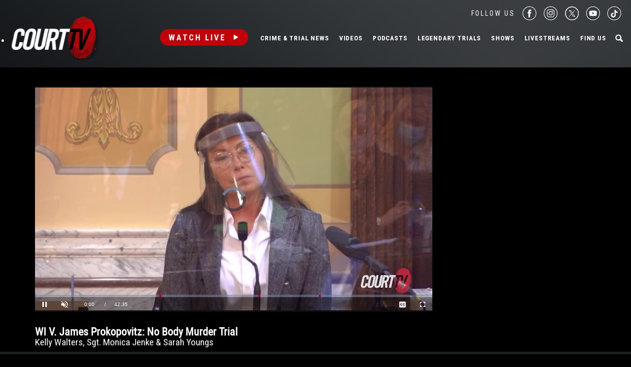

--- FILE ---
content_type: text/html; charset=UTF-8
request_url: https://www.courttv.com/title/27-wi-v-prokopovitz-kelly-walters-sgt-monica-jenke-sarah-youngs/
body_size: 31364
content:

<!doctype html>
<html class="no-js" lang="en-US">
<head>
    <script>
        var dataLayer = dataLayer || []; // Developer Note: This is required and critical as this empty object initializes the dataLayer for the dataLayer push to successfully go through

        //Set environment code
        var envCode = 'GTM-NV6NWHN'; //Staging environment code
        if (window.location.host == "www.courttv.com") {
            envCode = 'GTM-KW3KSZ8'; //Production environment code
        }
    </script>

    <!-- Google Tag Manager -->
    <script>
        (function (w, d, s, l, i) {
            w[l] = w[l] || [];
            w[l].push({
                'gtm.start': new Date().getTime(), event: 'gtm.js'
            });
            var f = d.getElementsByTagName(s)[0],
                j = d.createElement(s), dl = l != 'dataLayer' ? '&l=' + l : '';
            j.async = true;
            j.src =
                'https://www.googletagmanager.com/gtm.js?id=' + i + dl;
            f.parentNode.insertBefore(j, f);
        })(window, document, 'script', 'dataLayer', envCode);
    </script>
    <!-- End Google Tag Manager -->
    <meta charset="utf-8">
    <!-- True Anthem Verification -->
    <meta name=“facebook-domain-verification” content=“33hg7l85nhfhpdoug80hdyuwvbimii” />
    <!-- Force IE to use the latest rendering engine available -->
    <meta http-equiv="X-UA-Compatible" content="IE=edge">

    
    <!-- Mobile Meta -->
    <meta name="viewport" content="width=device-width, initial-scale=1.0">
    <meta class="foundation-mq">

    <meta name="google-site-verification" content="hVTu162uSlKur2bRfmEtrz6r1tHfDCG8F46nRfEjlzA"/>

    <script src="https://www.courttv.com/wp-content/themes/courttv/assets/scripts/glide.min.js"></script>

    <link href="https://fonts.googleapis.com/css?family=Roboto+Condensed:400,400i,700,700i" rel="stylesheet">
    <link href="https://fonts.googleapis.com/css2?family=Montserrat:ital,wght@0,100;0,200;0,300;0,400;0,500;0,600;0,700;0,800;0,900;1,100;1,200;1,300;1,400;1,500;1,600;1,800;1,900&display=swap" rel="stylesheet">
    <!-- If Site Icon isn't set in customizer -->
    
    <link rel="pingback" href="https://www.courttv.com/xmlrpc.php">
    <!-- Global site tag (gtag.js) - Google Analytics -->
    <script async='async' src='https://securepubads.g.doubleclick.net/tag/js/gpt.js'></script>

    <script type="text/javascript">
        var googletag = googletag || {};
        googletag.cmd = googletag.cmd || [];
    </script>

    <!-- Global site tag (gtag.js) - Google Ads: 748509752 -->
    <!-- <script async src="https://www.googletagmanager.com/gtag/js?id=AW-748509752"></script>
    <script>
        window.dataLayer = window.dataLayer || [];
        function gtag() {
            dataLayer.push(arguments);
        }
        gtag('js', new Date());

        gtag('config', 'AW-748509752');
    </script> -->

    <!-- START DEVCON -->
    <script id="ns_script_dc" data-key="ff983cd0-6c28-474c-9cc4-7a5281d11e05" data-e="5"
            src="//includemodal.global.ssl.fastly.net/sp.js" type="text/javascript"></script>
    <!--END DEVCON -->


    <!-- ad calls -->
    <script src="//d3plfjw9uod7ab.cloudfront.net/6d6d25e3-5be4-444b-82ae-a8f0bb892234.js" type="text/javascript"></script>
    <script>
        var IMM_SITE_ID = '6088';
    </script>
            
                    <script async src="//imm.ewscloud.com/sites/courttv/main.js?v=11062025"></script>
        
        <!-- ad calls -->
    

    <meta name='robots' content='index, follow, max-image-preview:large, max-snippet:-1, max-video-preview:-1' />
	<style>img:is([sizes="auto" i], [sizes^="auto," i]) { contain-intrinsic-size: 3000px 1500px }</style>
	
	<!-- This site is optimized with the Yoast SEO Premium plugin v26.5 (Yoast SEO v26.5) - https://yoast.com/wordpress/plugins/seo/ -->
	<title>27-WI v. Prokopovitz: Kelly Walters, Sgt. Monica Jenke &amp; Sarah Youngs | Court TV Video</title>
	<meta name="description" content="Kelly Walters, who was with Wes Edges the last night Victoria was seen, takes the stand, followed by retired Detective Sgt. Monica Jenke &amp; Sarah Youngs, a friend of Victoria." />
	<link rel="canonical" href="https://www.courttv.com/title/27-wi-v-prokopovitz-kelly-walters-sgt-monica-jenke-sarah-youngs/" />
	<meta property="og:locale" content="en_US" />
	<meta property="og:type" content="article" />
	<meta property="og:title" content="27-WI v. Prokopovitz: Kelly Walters, Sgt. Monica Jenke &amp; Sarah Youngs" />
	<meta property="og:description" content="Kelly Walters, who was with Wes Edges the last night Victoria was seen, takes the stand, followed by retired Detective Sgt. Monica Jenke &amp; Sarah Youngs, a friend of Victoria." />
	<meta property="og:url" content="https://www.courttv.com/title/27-wi-v-prokopovitz-kelly-walters-sgt-monica-jenke-sarah-youngs/" />
	<meta property="og:site_name" content="Court TV" />
	<meta property="article:publisher" content="https://www.facebook.com/courttv" />
	<meta property="article:modified_time" content="2024-12-24T17:33:53+00:00" />
	<meta property="og:image" content="https://storage.googleapis.com/www-courttv-uploads/2021/02/9f0665e3-27_prokopovitz_walters_jenke_youngs.jpg" />
	<meta property="og:image:width" content="1280" />
	<meta property="og:image:height" content="720" />
	<meta property="og:image:type" content="image/jpeg" />
	<meta name="twitter:card" content="summary_large_image" />
	<meta name="twitter:site" content="@CourtTV" />
	<meta name="twitter:label1" content="Est. reading time" />
	<meta name="twitter:data1" content="1 minute" />
	<script type="application/ld+json" class="yoast-schema-graph">{"@context":"https://schema.org","@graph":[{"@type":"WebPage","@id":"https://www.courttv.com/title/27-wi-v-prokopovitz-kelly-walters-sgt-monica-jenke-sarah-youngs/","url":"https://www.courttv.com/title/27-wi-v-prokopovitz-kelly-walters-sgt-monica-jenke-sarah-youngs/","name":"27-WI v. Prokopovitz: Kelly Walters, Sgt. Monica Jenke & Sarah Youngs | Court TV Video","isPartOf":{"@id":"https://www.courttv.com/#website"},"primaryImageOfPage":{"@id":"https://www.courttv.com/title/27-wi-v-prokopovitz-kelly-walters-sgt-monica-jenke-sarah-youngs/#primaryimage"},"image":{"@id":"https://www.courttv.com/title/27-wi-v-prokopovitz-kelly-walters-sgt-monica-jenke-sarah-youngs/#primaryimage"},"thumbnailUrl":"https://storage.googleapis.com/www-courttv-uploads/2021/02/9f0665e3-27_prokopovitz_walters_jenke_youngs.jpg","datePublished":"2021-04-05T11:18:23+00:00","dateModified":"2024-12-24T17:33:53+00:00","description":"Kelly Walters, who was with Wes Edges the last night Victoria was seen, takes the stand, followed by retired Detective Sgt. Monica Jenke & Sarah Youngs, a friend of Victoria.","breadcrumb":{"@id":"https://www.courttv.com/title/27-wi-v-prokopovitz-kelly-walters-sgt-monica-jenke-sarah-youngs/#breadcrumb"},"inLanguage":"en-US","potentialAction":[{"@type":"ReadAction","target":["https://www.courttv.com/title/27-wi-v-prokopovitz-kelly-walters-sgt-monica-jenke-sarah-youngs/"]}]},{"@type":"ImageObject","inLanguage":"en-US","@id":"https://www.courttv.com/title/27-wi-v-prokopovitz-kelly-walters-sgt-monica-jenke-sarah-youngs/#primaryimage","url":"https://storage.googleapis.com/www-courttv-uploads/2021/02/9f0665e3-27_prokopovitz_walters_jenke_youngs.jpg","contentUrl":"https://storage.googleapis.com/www-courttv-uploads/2021/02/9f0665e3-27_prokopovitz_walters_jenke_youngs.jpg","width":1280,"height":720,"caption":"woman testifies in court"},{"@type":"BreadcrumbList","@id":"https://www.courttv.com/title/27-wi-v-prokopovitz-kelly-walters-sgt-monica-jenke-sarah-youngs/#breadcrumb","itemListElement":[{"@type":"ListItem","position":1,"name":"Home","item":"https://www.courttv.com/"},{"@type":"ListItem","position":2,"name":"Trial Archives","item":"https://www.courttv.com/category/trial/"},{"@type":"ListItem","position":3,"name":"27-WI v. Prokopovitz: Kelly Walters, Sgt. Monica Jenke &#038; Sarah Youngs"}]},{"@type":"WebSite","@id":"https://www.courttv.com/#website","url":"https://www.courttv.com/","name":"Court TV","description":"Your Front Row Seat to Justice","publisher":{"@id":"https://www.courttv.com/#organization"},"potentialAction":[{"@type":"SearchAction","target":{"@type":"EntryPoint","urlTemplate":"https://www.courttv.com/?s={search_term_string}"},"query-input":{"@type":"PropertyValueSpecification","valueRequired":true,"valueName":"search_term_string"}}],"inLanguage":"en-US"},{"@type":"Organization","@id":"https://www.courttv.com/#organization","name":"Court TV","url":"https://www.courttv.com/","logo":{"@type":"ImageObject","inLanguage":"en-US","@id":"https://www.courttv.com/#/schema/logo/image/","url":"https://storage.googleapis.com/www-courttv-uploads/2019/05/29b45f61-courttvlogo16x9.png","contentUrl":"https://storage.googleapis.com/www-courttv-uploads/2019/05/29b45f61-courttvlogo16x9.png","width":1280,"height":720,"caption":"Court TV"},"image":{"@id":"https://www.courttv.com/#/schema/logo/image/"},"sameAs":["https://www.facebook.com/courttv","https://x.com/CourtTV","https://www.instagram.com/courttvnetwork/","https://www.linkedin.com/company/court-tv","https://www.youtube.com/c/courttv","https://www.tiktok.com/@courttvlive","https://flipboard.com/@COURTTV"]}]}</script>
	<!-- / Yoast SEO Premium plugin. -->


<link rel='dns-prefetch' href='//cdn.parsely.com' />
<link rel="alternate" type="application/rss+xml" title="Court TV &raquo; Feed" href="https://www.courttv.com/feed/" />
<link rel="alternate" type="application/rss+xml" title="Court TV &raquo; Comments Feed" href="https://www.courttv.com/comments/feed/" />
<script type="text/javascript">
/* <![CDATA[ */
window._wpemojiSettings = {"baseUrl":"https:\/\/s.w.org\/images\/core\/emoji\/15.0.3\/72x72\/","ext":".png","svgUrl":"https:\/\/s.w.org\/images\/core\/emoji\/15.0.3\/svg\/","svgExt":".svg","source":{"wpemoji":"https:\/\/www.courttv.com\/wp-includes\/js\/wp-emoji.js?ver=6.7.4","twemoji":"https:\/\/www.courttv.com\/wp-includes\/js\/twemoji.js?ver=6.7.4"}};
/**
 * @output wp-includes/js/wp-emoji-loader.js
 */

/**
 * Emoji Settings as exported in PHP via _print_emoji_detection_script().
 * @typedef WPEmojiSettings
 * @type {object}
 * @property {?object} source
 * @property {?string} source.concatemoji
 * @property {?string} source.twemoji
 * @property {?string} source.wpemoji
 * @property {?boolean} DOMReady
 * @property {?Function} readyCallback
 */

/**
 * Support tests.
 * @typedef SupportTests
 * @type {object}
 * @property {?boolean} flag
 * @property {?boolean} emoji
 */

/**
 * IIFE to detect emoji support and load Twemoji if needed.
 *
 * @param {Window} window
 * @param {Document} document
 * @param {WPEmojiSettings} settings
 */
( function wpEmojiLoader( window, document, settings ) {
	if ( typeof Promise === 'undefined' ) {
		return;
	}

	var sessionStorageKey = 'wpEmojiSettingsSupports';
	var tests = [ 'flag', 'emoji' ];

	/**
	 * Checks whether the browser supports offloading to a Worker.
	 *
	 * @since 6.3.0
	 *
	 * @private
	 *
	 * @returns {boolean}
	 */
	function supportsWorkerOffloading() {
		return (
			typeof Worker !== 'undefined' &&
			typeof OffscreenCanvas !== 'undefined' &&
			typeof URL !== 'undefined' &&
			URL.createObjectURL &&
			typeof Blob !== 'undefined'
		);
	}

	/**
	 * @typedef SessionSupportTests
	 * @type {object}
	 * @property {number} timestamp
	 * @property {SupportTests} supportTests
	 */

	/**
	 * Get support tests from session.
	 *
	 * @since 6.3.0
	 *
	 * @private
	 *
	 * @returns {?SupportTests} Support tests, or null if not set or older than 1 week.
	 */
	function getSessionSupportTests() {
		try {
			/** @type {SessionSupportTests} */
			var item = JSON.parse(
				sessionStorage.getItem( sessionStorageKey )
			);
			if (
				typeof item === 'object' &&
				typeof item.timestamp === 'number' &&
				new Date().valueOf() < item.timestamp + 604800 && // Note: Number is a week in seconds.
				typeof item.supportTests === 'object'
			) {
				return item.supportTests;
			}
		} catch ( e ) {}
		return null;
	}

	/**
	 * Persist the supports in session storage.
	 *
	 * @since 6.3.0
	 *
	 * @private
	 *
	 * @param {SupportTests} supportTests Support tests.
	 */
	function setSessionSupportTests( supportTests ) {
		try {
			/** @type {SessionSupportTests} */
			var item = {
				supportTests: supportTests,
				timestamp: new Date().valueOf()
			};

			sessionStorage.setItem(
				sessionStorageKey,
				JSON.stringify( item )
			);
		} catch ( e ) {}
	}

	/**
	 * Checks if two sets of Emoji characters render the same visually.
	 *
	 * This function may be serialized to run in a Worker. Therefore, it cannot refer to variables from the containing
	 * scope. Everything must be passed by parameters.
	 *
	 * @since 4.9.0
	 *
	 * @private
	 *
	 * @param {CanvasRenderingContext2D} context 2D Context.
	 * @param {string} set1 Set of Emoji to test.
	 * @param {string} set2 Set of Emoji to test.
	 *
	 * @return {boolean} True if the two sets render the same.
	 */
	function emojiSetsRenderIdentically( context, set1, set2 ) {
		// Cleanup from previous test.
		context.clearRect( 0, 0, context.canvas.width, context.canvas.height );
		context.fillText( set1, 0, 0 );
		var rendered1 = new Uint32Array(
			context.getImageData(
				0,
				0,
				context.canvas.width,
				context.canvas.height
			).data
		);

		// Cleanup from previous test.
		context.clearRect( 0, 0, context.canvas.width, context.canvas.height );
		context.fillText( set2, 0, 0 );
		var rendered2 = new Uint32Array(
			context.getImageData(
				0,
				0,
				context.canvas.width,
				context.canvas.height
			).data
		);

		return rendered1.every( function ( rendered2Data, index ) {
			return rendered2Data === rendered2[ index ];
		} );
	}

	/**
	 * Determines if the browser properly renders Emoji that Twemoji can supplement.
	 *
	 * This function may be serialized to run in a Worker. Therefore, it cannot refer to variables from the containing
	 * scope. Everything must be passed by parameters.
	 *
	 * @since 4.2.0
	 *
	 * @private
	 *
	 * @param {CanvasRenderingContext2D} context 2D Context.
	 * @param {string} type Whether to test for support of "flag" or "emoji".
	 * @param {Function} emojiSetsRenderIdentically Reference to emojiSetsRenderIdentically function, needed due to minification.
	 *
	 * @return {boolean} True if the browser can render emoji, false if it cannot.
	 */
	function browserSupportsEmoji( context, type, emojiSetsRenderIdentically ) {
		var isIdentical;

		switch ( type ) {
			case 'flag':
				/*
				 * Test for Transgender flag compatibility. Added in Unicode 13.
				 *
				 * To test for support, we try to render it, and compare the rendering to how it would look if
				 * the browser doesn't render it correctly (white flag emoji + transgender symbol).
				 */
				isIdentical = emojiSetsRenderIdentically(
					context,
					'\uD83C\uDFF3\uFE0F\u200D\u26A7\uFE0F', // as a zero-width joiner sequence
					'\uD83C\uDFF3\uFE0F\u200B\u26A7\uFE0F' // separated by a zero-width space
				);

				if ( isIdentical ) {
					return false;
				}

				/*
				 * Test for UN flag compatibility. This is the least supported of the letter locale flags,
				 * so gives us an easy test for full support.
				 *
				 * To test for support, we try to render it, and compare the rendering to how it would look if
				 * the browser doesn't render it correctly ([U] + [N]).
				 */
				isIdentical = emojiSetsRenderIdentically(
					context,
					'\uD83C\uDDFA\uD83C\uDDF3', // as the sequence of two code points
					'\uD83C\uDDFA\u200B\uD83C\uDDF3' // as the two code points separated by a zero-width space
				);

				if ( isIdentical ) {
					return false;
				}

				/*
				 * Test for English flag compatibility. England is a country in the United Kingdom, it
				 * does not have a two letter locale code but rather a five letter sub-division code.
				 *
				 * To test for support, we try to render it, and compare the rendering to how it would look if
				 * the browser doesn't render it correctly (black flag emoji + [G] + [B] + [E] + [N] + [G]).
				 */
				isIdentical = emojiSetsRenderIdentically(
					context,
					// as the flag sequence
					'\uD83C\uDFF4\uDB40\uDC67\uDB40\uDC62\uDB40\uDC65\uDB40\uDC6E\uDB40\uDC67\uDB40\uDC7F',
					// with each code point separated by a zero-width space
					'\uD83C\uDFF4\u200B\uDB40\uDC67\u200B\uDB40\uDC62\u200B\uDB40\uDC65\u200B\uDB40\uDC6E\u200B\uDB40\uDC67\u200B\uDB40\uDC7F'
				);

				return ! isIdentical;
			case 'emoji':
				/*
				 * Four and twenty blackbirds baked in a pie.
				 *
				 * To test for Emoji 15.0 support, try to render a new emoji: Blackbird.
				 *
				 * The Blackbird is a ZWJ sequence combining 🐦 Bird and ⬛ large black square.,
				 *
				 * 0x1F426 (\uD83D\uDC26) == Bird
				 * 0x200D == Zero-Width Joiner (ZWJ) that links the code points for the new emoji or
				 * 0x200B == Zero-Width Space (ZWS) that is rendered for clients not supporting the new emoji.
				 * 0x2B1B == Large Black Square
				 *
				 * When updating this test for future Emoji releases, ensure that individual emoji that make up the
				 * sequence come from older emoji standards.
				 */
				isIdentical = emojiSetsRenderIdentically(
					context,
					'\uD83D\uDC26\u200D\u2B1B', // as the zero-width joiner sequence
					'\uD83D\uDC26\u200B\u2B1B' // separated by a zero-width space
				);

				return ! isIdentical;
		}

		return false;
	}

	/**
	 * Checks emoji support tests.
	 *
	 * This function may be serialized to run in a Worker. Therefore, it cannot refer to variables from the containing
	 * scope. Everything must be passed by parameters.
	 *
	 * @since 6.3.0
	 *
	 * @private
	 *
	 * @param {string[]} tests Tests.
	 * @param {Function} browserSupportsEmoji Reference to browserSupportsEmoji function, needed due to minification.
	 * @param {Function} emojiSetsRenderIdentically Reference to emojiSetsRenderIdentically function, needed due to minification.
	 *
	 * @return {SupportTests} Support tests.
	 */
	function testEmojiSupports( tests, browserSupportsEmoji, emojiSetsRenderIdentically ) {
		var canvas;
		if (
			typeof WorkerGlobalScope !== 'undefined' &&
			self instanceof WorkerGlobalScope
		) {
			canvas = new OffscreenCanvas( 300, 150 ); // Dimensions are default for HTMLCanvasElement.
		} else {
			canvas = document.createElement( 'canvas' );
		}

		var context = canvas.getContext( '2d', { willReadFrequently: true } );

		/*
		 * Chrome on OS X added native emoji rendering in M41. Unfortunately,
		 * it doesn't work when the font is bolder than 500 weight. So, we
		 * check for bold rendering support to avoid invisible emoji in Chrome.
		 */
		context.textBaseline = 'top';
		context.font = '600 32px Arial';

		var supports = {};
		tests.forEach( function ( test ) {
			supports[ test ] = browserSupportsEmoji( context, test, emojiSetsRenderIdentically );
		} );
		return supports;
	}

	/**
	 * Adds a script to the head of the document.
	 *
	 * @ignore
	 *
	 * @since 4.2.0
	 *
	 * @param {string} src The url where the script is located.
	 *
	 * @return {void}
	 */
	function addScript( src ) {
		var script = document.createElement( 'script' );
		script.src = src;
		script.defer = true;
		document.head.appendChild( script );
	}

	settings.supports = {
		everything: true,
		everythingExceptFlag: true
	};

	// Create a promise for DOMContentLoaded since the worker logic may finish after the event has fired.
	var domReadyPromise = new Promise( function ( resolve ) {
		document.addEventListener( 'DOMContentLoaded', resolve, {
			once: true
		} );
	} );

	// Obtain the emoji support from the browser, asynchronously when possible.
	new Promise( function ( resolve ) {
		var supportTests = getSessionSupportTests();
		if ( supportTests ) {
			resolve( supportTests );
			return;
		}

		if ( supportsWorkerOffloading() ) {
			try {
				// Note that the functions are being passed as arguments due to minification.
				var workerScript =
					'postMessage(' +
					testEmojiSupports.toString() +
					'(' +
					[
						JSON.stringify( tests ),
						browserSupportsEmoji.toString(),
						emojiSetsRenderIdentically.toString()
					].join( ',' ) +
					'));';
				var blob = new Blob( [ workerScript ], {
					type: 'text/javascript'
				} );
				var worker = new Worker( URL.createObjectURL( blob ), { name: 'wpTestEmojiSupports' } );
				worker.onmessage = function ( event ) {
					supportTests = event.data;
					setSessionSupportTests( supportTests );
					worker.terminate();
					resolve( supportTests );
				};
				return;
			} catch ( e ) {}
		}

		supportTests = testEmojiSupports( tests, browserSupportsEmoji, emojiSetsRenderIdentically );
		setSessionSupportTests( supportTests );
		resolve( supportTests );
	} )
		// Once the browser emoji support has been obtained from the session, finalize the settings.
		.then( function ( supportTests ) {
			/*
			 * Tests the browser support for flag emojis and other emojis, and adjusts the
			 * support settings accordingly.
			 */
			for ( var test in supportTests ) {
				settings.supports[ test ] = supportTests[ test ];

				settings.supports.everything =
					settings.supports.everything && settings.supports[ test ];

				if ( 'flag' !== test ) {
					settings.supports.everythingExceptFlag =
						settings.supports.everythingExceptFlag &&
						settings.supports[ test ];
				}
			}

			settings.supports.everythingExceptFlag =
				settings.supports.everythingExceptFlag &&
				! settings.supports.flag;

			// Sets DOMReady to false and assigns a ready function to settings.
			settings.DOMReady = false;
			settings.readyCallback = function () {
				settings.DOMReady = true;
			};
		} )
		.then( function () {
			return domReadyPromise;
		} )
		.then( function () {
			// When the browser can not render everything we need to load a polyfill.
			if ( ! settings.supports.everything ) {
				settings.readyCallback();

				var src = settings.source || {};

				if ( src.concatemoji ) {
					addScript( src.concatemoji );
				} else if ( src.wpemoji && src.twemoji ) {
					addScript( src.twemoji );
					addScript( src.wpemoji );
				}
			}
		} );
} )( window, document, window._wpemojiSettings );

/* ]]> */
</script>
<style id='wp-emoji-styles-inline-css' type='text/css'>

	img.wp-smiley, img.emoji {
		display: inline !important;
		border: none !important;
		box-shadow: none !important;
		height: 1em !important;
		width: 1em !important;
		margin: 0 0.07em !important;
		vertical-align: -0.1em !important;
		background: none !important;
		padding: 0 !important;
	}
</style>
<link rel='stylesheet' id='wp-block-library-css' href='https://www.courttv.com/wp-includes/css/dist/block-library/style.css?ver=6.7.4' type='text/css' media='all' />
<style id='wp-parsely-recommendations-style-inline-css' type='text/css'>
.parsely-recommendations-list-title{font-size:1.2em}.parsely-recommendations-list{list-style:none;padding:unset}.parsely-recommendations-cardbody{overflow:hidden;padding:.8em;text-overflow:ellipsis;white-space:nowrap}.parsely-recommendations-cardmedia{padding:.8em .8em 0}

</style>
<style id='classic-theme-styles-inline-css' type='text/css'>
/**
 * These rules are needed for backwards compatibility.
 * They should match the button element rules in the base theme.json file.
 */
.wp-block-button__link {
	color: #ffffff;
	background-color: #32373c;
	border-radius: 9999px; /* 100% causes an oval, but any explicit but really high value retains the pill shape. */

	/* This needs a low specificity so it won't override the rules from the button element if defined in theme.json. */
	box-shadow: none;
	text-decoration: none;

	/* The extra 2px are added to size solids the same as the outline versions.*/
	padding: calc(0.667em + 2px) calc(1.333em + 2px);

	font-size: 1.125em;
}

.wp-block-file__button {
	background: #32373c;
	color: #ffffff;
	text-decoration: none;
}

</style>
<style id='global-styles-inline-css' type='text/css'>
:root{--wp--preset--aspect-ratio--square: 1;--wp--preset--aspect-ratio--4-3: 4/3;--wp--preset--aspect-ratio--3-4: 3/4;--wp--preset--aspect-ratio--3-2: 3/2;--wp--preset--aspect-ratio--2-3: 2/3;--wp--preset--aspect-ratio--16-9: 16/9;--wp--preset--aspect-ratio--9-16: 9/16;--wp--preset--color--black: #000000;--wp--preset--color--cyan-bluish-gray: #abb8c3;--wp--preset--color--white: #ffffff;--wp--preset--color--pale-pink: #f78da7;--wp--preset--color--vivid-red: #cf2e2e;--wp--preset--color--luminous-vivid-orange: #ff6900;--wp--preset--color--luminous-vivid-amber: #fcb900;--wp--preset--color--light-green-cyan: #7bdcb5;--wp--preset--color--vivid-green-cyan: #00d084;--wp--preset--color--pale-cyan-blue: #8ed1fc;--wp--preset--color--vivid-cyan-blue: #0693e3;--wp--preset--color--vivid-purple: #9b51e0;--wp--preset--gradient--vivid-cyan-blue-to-vivid-purple: linear-gradient(135deg,rgba(6,147,227,1) 0%,rgb(155,81,224) 100%);--wp--preset--gradient--light-green-cyan-to-vivid-green-cyan: linear-gradient(135deg,rgb(122,220,180) 0%,rgb(0,208,130) 100%);--wp--preset--gradient--luminous-vivid-amber-to-luminous-vivid-orange: linear-gradient(135deg,rgba(252,185,0,1) 0%,rgba(255,105,0,1) 100%);--wp--preset--gradient--luminous-vivid-orange-to-vivid-red: linear-gradient(135deg,rgba(255,105,0,1) 0%,rgb(207,46,46) 100%);--wp--preset--gradient--very-light-gray-to-cyan-bluish-gray: linear-gradient(135deg,rgb(238,238,238) 0%,rgb(169,184,195) 100%);--wp--preset--gradient--cool-to-warm-spectrum: linear-gradient(135deg,rgb(74,234,220) 0%,rgb(151,120,209) 20%,rgb(207,42,186) 40%,rgb(238,44,130) 60%,rgb(251,105,98) 80%,rgb(254,248,76) 100%);--wp--preset--gradient--blush-light-purple: linear-gradient(135deg,rgb(255,206,236) 0%,rgb(152,150,240) 100%);--wp--preset--gradient--blush-bordeaux: linear-gradient(135deg,rgb(254,205,165) 0%,rgb(254,45,45) 50%,rgb(107,0,62) 100%);--wp--preset--gradient--luminous-dusk: linear-gradient(135deg,rgb(255,203,112) 0%,rgb(199,81,192) 50%,rgb(65,88,208) 100%);--wp--preset--gradient--pale-ocean: linear-gradient(135deg,rgb(255,245,203) 0%,rgb(182,227,212) 50%,rgb(51,167,181) 100%);--wp--preset--gradient--electric-grass: linear-gradient(135deg,rgb(202,248,128) 0%,rgb(113,206,126) 100%);--wp--preset--gradient--midnight: linear-gradient(135deg,rgb(2,3,129) 0%,rgb(40,116,252) 100%);--wp--preset--font-size--small: 13px;--wp--preset--font-size--medium: 20px;--wp--preset--font-size--large: 36px;--wp--preset--font-size--x-large: 42px;--wp--preset--spacing--20: 0.44rem;--wp--preset--spacing--30: 0.67rem;--wp--preset--spacing--40: 1rem;--wp--preset--spacing--50: 1.5rem;--wp--preset--spacing--60: 2.25rem;--wp--preset--spacing--70: 3.38rem;--wp--preset--spacing--80: 5.06rem;--wp--preset--shadow--natural: 6px 6px 9px rgba(0, 0, 0, 0.2);--wp--preset--shadow--deep: 12px 12px 50px rgba(0, 0, 0, 0.4);--wp--preset--shadow--sharp: 6px 6px 0px rgba(0, 0, 0, 0.2);--wp--preset--shadow--outlined: 6px 6px 0px -3px rgba(255, 255, 255, 1), 6px 6px rgba(0, 0, 0, 1);--wp--preset--shadow--crisp: 6px 6px 0px rgba(0, 0, 0, 1);}:where(.is-layout-flex){gap: 0.5em;}:where(.is-layout-grid){gap: 0.5em;}body .is-layout-flex{display: flex;}.is-layout-flex{flex-wrap: wrap;align-items: center;}.is-layout-flex > :is(*, div){margin: 0;}body .is-layout-grid{display: grid;}.is-layout-grid > :is(*, div){margin: 0;}:where(.wp-block-columns.is-layout-flex){gap: 2em;}:where(.wp-block-columns.is-layout-grid){gap: 2em;}:where(.wp-block-post-template.is-layout-flex){gap: 1.25em;}:where(.wp-block-post-template.is-layout-grid){gap: 1.25em;}.has-black-color{color: var(--wp--preset--color--black) !important;}.has-cyan-bluish-gray-color{color: var(--wp--preset--color--cyan-bluish-gray) !important;}.has-white-color{color: var(--wp--preset--color--white) !important;}.has-pale-pink-color{color: var(--wp--preset--color--pale-pink) !important;}.has-vivid-red-color{color: var(--wp--preset--color--vivid-red) !important;}.has-luminous-vivid-orange-color{color: var(--wp--preset--color--luminous-vivid-orange) !important;}.has-luminous-vivid-amber-color{color: var(--wp--preset--color--luminous-vivid-amber) !important;}.has-light-green-cyan-color{color: var(--wp--preset--color--light-green-cyan) !important;}.has-vivid-green-cyan-color{color: var(--wp--preset--color--vivid-green-cyan) !important;}.has-pale-cyan-blue-color{color: var(--wp--preset--color--pale-cyan-blue) !important;}.has-vivid-cyan-blue-color{color: var(--wp--preset--color--vivid-cyan-blue) !important;}.has-vivid-purple-color{color: var(--wp--preset--color--vivid-purple) !important;}.has-black-background-color{background-color: var(--wp--preset--color--black) !important;}.has-cyan-bluish-gray-background-color{background-color: var(--wp--preset--color--cyan-bluish-gray) !important;}.has-white-background-color{background-color: var(--wp--preset--color--white) !important;}.has-pale-pink-background-color{background-color: var(--wp--preset--color--pale-pink) !important;}.has-vivid-red-background-color{background-color: var(--wp--preset--color--vivid-red) !important;}.has-luminous-vivid-orange-background-color{background-color: var(--wp--preset--color--luminous-vivid-orange) !important;}.has-luminous-vivid-amber-background-color{background-color: var(--wp--preset--color--luminous-vivid-amber) !important;}.has-light-green-cyan-background-color{background-color: var(--wp--preset--color--light-green-cyan) !important;}.has-vivid-green-cyan-background-color{background-color: var(--wp--preset--color--vivid-green-cyan) !important;}.has-pale-cyan-blue-background-color{background-color: var(--wp--preset--color--pale-cyan-blue) !important;}.has-vivid-cyan-blue-background-color{background-color: var(--wp--preset--color--vivid-cyan-blue) !important;}.has-vivid-purple-background-color{background-color: var(--wp--preset--color--vivid-purple) !important;}.has-black-border-color{border-color: var(--wp--preset--color--black) !important;}.has-cyan-bluish-gray-border-color{border-color: var(--wp--preset--color--cyan-bluish-gray) !important;}.has-white-border-color{border-color: var(--wp--preset--color--white) !important;}.has-pale-pink-border-color{border-color: var(--wp--preset--color--pale-pink) !important;}.has-vivid-red-border-color{border-color: var(--wp--preset--color--vivid-red) !important;}.has-luminous-vivid-orange-border-color{border-color: var(--wp--preset--color--luminous-vivid-orange) !important;}.has-luminous-vivid-amber-border-color{border-color: var(--wp--preset--color--luminous-vivid-amber) !important;}.has-light-green-cyan-border-color{border-color: var(--wp--preset--color--light-green-cyan) !important;}.has-vivid-green-cyan-border-color{border-color: var(--wp--preset--color--vivid-green-cyan) !important;}.has-pale-cyan-blue-border-color{border-color: var(--wp--preset--color--pale-cyan-blue) !important;}.has-vivid-cyan-blue-border-color{border-color: var(--wp--preset--color--vivid-cyan-blue) !important;}.has-vivid-purple-border-color{border-color: var(--wp--preset--color--vivid-purple) !important;}.has-vivid-cyan-blue-to-vivid-purple-gradient-background{background: var(--wp--preset--gradient--vivid-cyan-blue-to-vivid-purple) !important;}.has-light-green-cyan-to-vivid-green-cyan-gradient-background{background: var(--wp--preset--gradient--light-green-cyan-to-vivid-green-cyan) !important;}.has-luminous-vivid-amber-to-luminous-vivid-orange-gradient-background{background: var(--wp--preset--gradient--luminous-vivid-amber-to-luminous-vivid-orange) !important;}.has-luminous-vivid-orange-to-vivid-red-gradient-background{background: var(--wp--preset--gradient--luminous-vivid-orange-to-vivid-red) !important;}.has-very-light-gray-to-cyan-bluish-gray-gradient-background{background: var(--wp--preset--gradient--very-light-gray-to-cyan-bluish-gray) !important;}.has-cool-to-warm-spectrum-gradient-background{background: var(--wp--preset--gradient--cool-to-warm-spectrum) !important;}.has-blush-light-purple-gradient-background{background: var(--wp--preset--gradient--blush-light-purple) !important;}.has-blush-bordeaux-gradient-background{background: var(--wp--preset--gradient--blush-bordeaux) !important;}.has-luminous-dusk-gradient-background{background: var(--wp--preset--gradient--luminous-dusk) !important;}.has-pale-ocean-gradient-background{background: var(--wp--preset--gradient--pale-ocean) !important;}.has-electric-grass-gradient-background{background: var(--wp--preset--gradient--electric-grass) !important;}.has-midnight-gradient-background{background: var(--wp--preset--gradient--midnight) !important;}.has-small-font-size{font-size: var(--wp--preset--font-size--small) !important;}.has-medium-font-size{font-size: var(--wp--preset--font-size--medium) !important;}.has-large-font-size{font-size: var(--wp--preset--font-size--large) !important;}.has-x-large-font-size{font-size: var(--wp--preset--font-size--x-large) !important;}
:where(.wp-block-post-template.is-layout-flex){gap: 1.25em;}:where(.wp-block-post-template.is-layout-grid){gap: 1.25em;}
:where(.wp-block-columns.is-layout-flex){gap: 2em;}:where(.wp-block-columns.is-layout-grid){gap: 2em;}
:root :where(.wp-block-pullquote){font-size: 1.5em;line-height: 1.6;}
</style>
<link rel='stylesheet' id='wpdreams-asl-basic-css' href='https://www.courttv.com/wp-content/plugins/ajax-search-lite/css/style.basic.css?ver=4.13.4' type='text/css' media='all' />
<style id='wpdreams-asl-basic-inline-css' type='text/css'>

					div[id*='ajaxsearchlitesettings'].searchsettings .asl_option_inner label {
						font-size: 0px !important;
						color: rgba(0, 0, 0, 0);
					}
					div[id*='ajaxsearchlitesettings'].searchsettings .asl_option_inner label:after {
						font-size: 11px !important;
						position: absolute;
						top: 0;
						left: 0;
						z-index: 1;
					}
					.asl_w_container {
						width: 100%;
						margin: 0px 0px 0px 0px;
						min-width: 200px;
					}
					div[id*='ajaxsearchlite'].asl_m {
						width: 100%;
					}
					div[id*='ajaxsearchliteres'].wpdreams_asl_results div.resdrg span.highlighted {
						font-weight: bold;
						color: rgba(217, 49, 43, 1);
						background-color: rgba(238, 238, 238, 1);
					}
					div[id*='ajaxsearchliteres'].wpdreams_asl_results .results img.asl_image {
						width: 117px;
						height: 100px;
						object-fit: cover;
					}
					div[id*='ajaxsearchlite'].asl_r .results {
						max-height: none;
					}
					div[id*='ajaxsearchlite'].asl_r {
						position: absolute;
					}
				
						div.asl_r.asl_w.vertical .results .item::after {
							display: block;
							position: absolute;
							bottom: 0;
							content: '';
							height: 1px;
							width: 100%;
							background: #D8D8D8;
						}
						div.asl_r.asl_w.vertical .results .item.asl_last_item::after {
							display: none;
						}
					body span.asl_single_highlighted {
						display: inline !important;
						color: rgba(217, 49, 43, 1) !important;
						background-color: rgba(238, 238, 238, 1) !important;
					}
</style>
<link rel='stylesheet' id='wpdreams-asl-instance-css' href='https://www.courttv.com/wp-content/plugins/ajax-search-lite/css/style-curvy-black.css?ver=4.13.4' type='text/css' media='all' />
<link rel='stylesheet' id='heateor_sss_frontend_css-css' href='https://www.courttv.com/wp-content/plugins/sassy-social-share/public/css/sassy-social-share-public.css?ver=3.3.73' type='text/css' media='all' />
<style id='heateor_sss_frontend_css-inline-css' type='text/css'>
.heateor_sss_button_instagram span.heateor_sss_svg,a.heateor_sss_instagram span.heateor_sss_svg{background:radial-gradient(circle at 30% 107%,#fdf497 0,#fdf497 5%,#fd5949 45%,#d6249f 60%,#285aeb 90%)}div.heateor_sss_horizontal_sharing a.heateor_sss_button_instagram span:hover{background:#de113a!important;}div.heateor_sss_standard_follow_icons_container a.heateor_sss_button_instagram span:hover{background:#de113a}div.heateor_sss_vertical_sharing a.heateor_sss_button_instagram span:hover{background:#de113a!important;}div.heateor_sss_floating_follow_icons_container a.heateor_sss_button_instagram span:hover{background:#de113a}.heateor_sss_horizontal_sharing .heateor_sss_svg,.heateor_sss_standard_follow_icons_container .heateor_sss_svg{color:#fff;border-width:0px;border-style:solid;border-color:transparent}.heateor_sss_horizontal_sharing .heateorSssTCBackground{color:#666}.heateor_sss_horizontal_sharing span.heateor_sss_svg:hover,.heateor_sss_standard_follow_icons_container span.heateor_sss_svg:hover{background-color:#de113a!important;background:#de113a!importantborder-color:transparent;}.heateor_sss_vertical_sharing span.heateor_sss_svg,.heateor_sss_floating_follow_icons_container span.heateor_sss_svg{color:#fff;border-width:0px;border-style:solid;border-color:transparent;}.heateor_sss_vertical_sharing .heateorSssTCBackground{color:#666;}.heateor_sss_vertical_sharing span.heateor_sss_svg:hover,.heateor_sss_floating_follow_icons_container span.heateor_sss_svg:hover{background-color:#de113a!important;background:#de113a!important;border-color:transparent;}@media screen and (max-width:783px) {.heateor_sss_vertical_sharing{display:none!important}}
</style>
<link rel='stylesheet' id='site-css-css' href='https://www.courttv.com/wp-content/themes/courttv/assets/styles/style.css?ver=9.5' type='text/css' media='all' />
<link rel='stylesheet' id='ctn-stylesheet-css' href='https://www.courttv.com/wp-content/plugins/current-template-name/assets/css/ctn-style.css?ver=6.7.4' type='text/css' media='all' />
<script type="text/javascript" src="https://www.courttv.com/wp-includes/js/jquery/jquery.js?ver=3.7.1" id="jquery-core-js"></script>
<script type="text/javascript" src="https://www.courttv.com/wp-includes/js/jquery/jquery-migrate.js?ver=3.4.1" id="jquery-migrate-js"></script>
<link rel='shortlink' href='https://www.courttv.com/?p=38839' />
<link rel="alternate" title="oEmbed (JSON)" type="application/json+oembed" href="https://www.courttv.com/wp-json/oembed/1.0/embed?url=https%3A%2F%2Fwww.courttv.com%2Ftitle%2F27-wi-v-prokopovitz-kelly-walters-sgt-monica-jenke-sarah-youngs%2F" />
<link rel="alternate" title="oEmbed (XML)" type="text/xml+oembed" href="https://www.courttv.com/wp-json/oembed/1.0/embed?url=https%3A%2F%2Fwww.courttv.com%2Ftitle%2F27-wi-v-prokopovitz-kelly-walters-sgt-monica-jenke-sarah-youngs%2F&#038;format=xml" />
<meta property="fb:app_id" content="305392520415662"/><script type="application/ld+json" class="wp-parsely-metadata">{"@context":"https:\/\/schema.org","@type":"NewsArticle","headline":"27-WI v. Prokopovitz: Kelly Walters, Sgt. Monica Jenke &#038; Sarah Youngs","url":"https:\/\/www.courttv.com\/title\/27-wi-v-prokopovitz-kelly-walters-sgt-monica-jenke-sarah-youngs\/","mainEntityOfPage":{"@type":"WebPage","@id":"https:\/\/www.courttv.com\/title\/27-wi-v-prokopovitz-kelly-walters-sgt-monica-jenke-sarah-youngs\/"},"thumbnailUrl":"https:\/\/storage.googleapis.com\/www-courttv-uploads\/2021\/02\/9f0665e3-27_prokopovitz_walters_jenke_youngs-150x150.jpg","image":{"@type":"ImageObject","url":"https:\/\/storage.googleapis.com\/www-courttv-uploads\/2021\/02\/9f0665e3-27_prokopovitz_walters_jenke_youngs.jpg"},"articleSection":"Trial Archives","author":[{"@type":"Person","name":"Court TV Staff"}],"creator":["Court TV Staff"],"publisher":{"@type":"Organization","name":"Court TV","logo":"https:\/\/storage.googleapis.com\/www-courttv-uploads\/2020\/03\/9a79fdca-court-tv-300x300px_vizio_logo_rounded.png"},"keywords":["trial archives","wi v. prokopovitz"],"dateCreated":"2021-04-05T11:18:23Z","datePublished":"2021-04-05T11:18:23Z","dateModified":"2024-12-24T17:33:53Z"}</script>				<link rel="preconnect" href="https://fonts.gstatic.com" crossorigin />
				<link rel="preload" as="style" href="//fonts.googleapis.com/css?family=Open+Sans&display=swap" />
								<link rel="stylesheet" href="//fonts.googleapis.com/css?family=Open+Sans&display=swap" media="all" />
				<link rel="icon" href="https://storage.googleapis.com/www-courttv-uploads/2020/03/f3ff822d-cropped-9a79fdca-court-tv-300x300px_vizio_logo_rounded-32x32.png" sizes="32x32" />
<link rel="icon" href="https://storage.googleapis.com/www-courttv-uploads/2020/03/f3ff822d-cropped-9a79fdca-court-tv-300x300px_vizio_logo_rounded-192x192.png" sizes="192x192" />
<link rel="apple-touch-icon" href="https://storage.googleapis.com/www-courttv-uploads/2020/03/f3ff822d-cropped-9a79fdca-court-tv-300x300px_vizio_logo_rounded-180x180.png" />
<meta name="msapplication-TileImage" content="https://storage.googleapis.com/www-courttv-uploads/2020/03/f3ff822d-cropped-9a79fdca-court-tv-300x300px_vizio_logo_rounded-270x270.png" />
		<style type="text/css" id="wp-custom-css">
			 body.single-news .ctv-sellwild-container{
     padding-top:1rem;
}
.border-btm{
                                        border-bottom: 1px solid #c0c0c094;padding-bottom: 1.5rem;
                                    }  

#menu-item-1342 a:visited{
	color:#fff;
}

.news-sidebar .grid-x .medium-9.medium-offset-1.cell {
    max-width: 300px;
}

.news-blurb p, .news-blurb p a {
	hyphens: none!important;
}

.hero-columns h1 {
  font-size: 2.5rem;
	line-height: 1.1em;
}

.hero-columns h3 {
  padding-top: 10px;  
	font-size: 1rem;
	text-transform: none;
}

.hero-columns p {
    line-height: 1.4;
}

.shows-grid .heading>h2 {
    font-size: 1.3rem;
		font-weight: 700;
    line-height: 1.1;
    letter-spacing: 1.5px;
    margin: 2rem 0 .5rem;
}

.hero-columns a {
    margin-right: 0rem;
    margin-top: 0rem;
	text-decoration: underline;
}

.news .news-carousel {
    margin: 0.25rem auto 0;
}
	
.news-hero .secondary-news .secondary-news-label h3 {
	text-transform: none;
}
	
.news-hero .secondary-news .secondary-news-label h2 {
	text-transform: none;
	font-size: 1.8rem !important;
}
		
.nl_signup #g-recaptcha-newsletter > div {
  margin-left: 0px !important;
}

.top-bar #main-nav .menu-item a:hover {
    color: #ffffff;
}

section.grid-container.shows-grid.more-videos {
    margin-top: 40px;
}

/* Videos */
.shows-grid h3 {
    font-weight: 700;
    text-transform: none !important;
    color: #ffffff;
    margin-top: 1rem;
    font-size: 1.2rem;
    font-family: "Roboto-Seema",sans-serif;
}
a.jump-button {
    display: inline-block;
    padding: 0.3rem 1rem;
    color: #ffffff !important; /* Force white text */
    background-color: #bf0008;
    font-weight: 700;
    font-size: 1.0625rem;
    letter-spacing: 3px;
    text-transform: uppercase;
    border-radius: 25px;
    text-decoration: none; !important
    position: relative;
    transition: all 0.3s ease-in-out;
    margin-right: 10px;
}

a.jump-button:hover {
    background-color: #000000;
    color: #ffffff !important; /* Keep white on hover */
}

a.jump-button::before {
    content: "";
    background: #bf0008;
    height: 34px;
    width: 179px;
    position: absolute;
    top: 50%;
    left: 50%;
    transform: translate(-50%, -50%);
    z-index: -1;
    border-radius: 25px;
    transition: all 0.4s ease-in-out;
}

@media only screen and (max-width: 1199px) {
    a.jump-button {
        padding: 0.2rem 0.8rem;
        font-size: 0.813rem;
        margin: 8px 20px 0 0;
    }
}html {
  scroll-behavior: smooth;
}
/* Allow YouTube related videos overlay to display in Smash Balloon lightbox */
.sby-lightbox .sby-lightbox-iframe-holder {
  background: transparent !important;
}

.sby-lightbox iframe {
  background: transparent !important;
  z-index: 2 !important;
}

/* Remove any overlay blocking YouTube’s end screen */
.sby-lightbox .sby-lightbox-content::after,
.sby-lightbox .sby-lightbox-content::before {
  display: none !important;
  background: transparent !important;
}


		</style>
		        <style>
            #wp-admin-bar-ctn_adminbar_menu .ab-item {
                background: ;
                color:  !important;
            }
            #wp-admin-bar-ctn_adminbar_menu .ab-item .ctn-admin-item {
                color: #6ef791;
            }
            .ctn-admin-item {
                color: #6ef791;
            }
            .ab-submenu {

            }
        </style>
        <noscript><style id="rocket-lazyload-nojs-css">.rll-youtube-player, [data-lazy-src]{display:none !important;}</style></noscript>        
    <!-- Privacy Preferences SourcePoint Data Consent -->
    <script>
        (function() {
            var e = false;
            var c = window;
            var t = document;

            function r() {
                if (!c.frames["__uspapiLocator"]) {
                    if (t.body) {
                        var a = t.body;
                        var e = t.createElement("iframe");
                        e.style.cssText = "display:none";
                        e.name = "__uspapiLocator";
                        a.appendChild(e)
                    } else {
                        setTimeout(r, 5)
                    }
                }
            }
            r();

            function p() {
                var a = arguments;
                __uspapi.a = __uspapi.a || [];
                if (!a.length) {
                    return __uspapi.a
                } else if (a[0] === "ping") {
                    a[2]({
                        gdprAppliesGlobally: e,
                        cmpLoaded: false
                    }, true)
                } else {
                    __uspapi.a.push([].slice.apply(a))
                }
            }

            function l(t) {
                var r = typeof t.data === "string";
                try {
                    var a = r ? JSON.parse(t.data) : t.data;
                    if (a.__cmpCall) {
                        var n = a.__cmpCall;
                        c.__uspapi(n.command, n.parameter, function(a, e) {
                            var c = {
                                __cmpReturn: {
                                    returnValue: a,
                                    success: e,
                                    callId: n.callId
                                }
                            };
                            t.source.postMessage(r ? JSON.stringify(c) : c, "*")
                        })
                    }
                } catch (a) {}
            }
            if (typeof __uspapi !== "function") {
                c.__uspapi = p;
                __uspapi.msgHandler = l;
                c.addEventListener("message", l, false)
            }
        })();
    </script>

    <script>
        window.__gpp_addFrame = function(e) {
            if (!window.frames[e])
                if (document.body) {
                    var t = document.createElement("iframe");
                    t.style.cssText = "display:none", t.name = e, document.body.appendChild(t)
                } else window.setTimeout(window.__gpp_addFrame, 10, e)
        }, window.__gpp_stub = function() {
            var e = arguments;
            if (__gpp.queue = __gpp.queue || [], __gpp.events = __gpp.events || [], !e.length || 1 == e.length && "queue" == e[0]) return __gpp.queue;
            if (1 == e.length && "events" == e[0]) return __gpp.events;
            var t = e[0],
                p = e.length > 1 ? e[1] : null,
                s = e.length > 2 ? e[2] : null;
            if ("ping" === t) p({
                gppVersion: "1.1",
                cmpStatus: "stub",
                cmpDisplayStatus: "hidden",
                signalStatus: "not ready",
                supportedAPIs: ["2:tcfeuv2", "5:tcfcav1", "6:uspv1", "7:usnatv1", "8:uscav1", "9:usvav1", "10:uscov1", "11:usutv1", "12:usctv1"],
                cmpId: 0,
                sectionList: [],
                applicableSections: [],
                gppString: "",
                parsedSections: {}
            }, !0);
            else if ("addEventListener" === t) {
                "lastId" in __gpp || (__gpp.lastId = 0), __gpp.lastId++;
                var n = __gpp.lastId;
                __gpp.events.push({
                    id: n,
                    callback: p,
                    parameter: s
                }), p({
                    eventName: "listenerRegistered",
                    listenerId: n,
                    data: !0,
                    pingData: {
                        gppVersion: "1.1",
                        cmpStatus: "stub",
                        cmpDisplayStatus: "hidden",
                        signalStatus: "not ready",
                        supportedAPIs: ["2:tcfeuv2", "5:tcfcav1", "6:uspv1", "7:usnatv1", "8:uscav1", "9:usvav1", "10:uscov1", "11:usutv1", "12:usctv1"],
                        cmpId: 0,
                        sectionList: [],
                        applicableSections: [],
                        gppString: "",
                        parsedSections: {}
                    }
                }, !0)
            } else if ("removeEventListener" === t) {
                for (var a = !1, i = 0; i < __gpp.events.length; i++)
                    if (__gpp.events[i].id == s) {
                        __gpp.events.splice(i, 1), a = !0;
                        break
                    } p({
                    eventName: "listenerRemoved",
                    listenerId: s,
                    data: a,
                    pingData: {
                        gppVersion: "1.1",
                        cmpStatus: "stub",
                        cmpDisplayStatus: "hidden",
                        signalStatus: "not ready",
                        supportedAPIs: ["2:tcfeuv2", "5:tcfcav1", "6:uspv1", "7:usnatv1", "8:uscav1", "9:usvav1", "10:uscov1", "11:usutv1", "12:usctv1"],
                        cmpId: 0,
                        sectionList: [],
                        applicableSections: [],
                        gppString: "",
                        parsedSections: {}
                    }
                }, !0)
            } else "hasSection" === t ? p(!1, !0) : "getSection" === t || "getField" === t ? p(null, !0) : __gpp.queue.push([].slice.apply(e))
        }, window.__gpp_msghandler = function(e) {
            var t = "string" == typeof e.data;
            try {
                var p = t ? JSON.parse(e.data) : e.data
            } catch (e) {
                p = null
            }
            if ("object" == typeof p && null !== p && "__gppCall" in p) {
                var s = p.__gppCall;
                window.__gpp(s.command, (function(p, n) {
                    var a = {
                        __gppReturn: {
                            returnValue: p,
                            success: n,
                            callId: s.callId
                        }
                    };
                    e.source.postMessage(t ? JSON.stringify(a) : a, "*")
                }), "parameter" in s ? s.parameter : null, "version" in s ? s.version : "1.1")
            }
        }, "__gpp" in window && "function" == typeof window.__gpp || (window.__gpp = window.__gpp_stub, window.addEventListener("message", window.__gpp_msghandler, !1), window.__gpp_addFrame("__gppLocator"));
    </script>

    <script>
        window._sp_queue = [];
        window._sp_ = {
            config: {
                accountId: 1995,
                baseEndpoint: 'https://cdn.privacy-mgmt.com',
                usnat: {
                    includeUspApi: true,
                },
                ccpa: {
                    includeGppApi: true
                },
                events: {
                    onMessageReady: function() {
                        console.log('[event] onMessageReady', arguments);
                    },
                    onMessageReceiveData: function() {
                        console.log('[event] onMessageReceiveData', arguments);
                    },
                    onSPPMObjectReady: function() {
                        console.log('[event] onSPPMObjectReady', arguments);
                    },
                    onSPReady: function() {
                        console.log('[event] onSPReady', arguments);
                    },
                    onError: function() {
                        console.log('[event] onError', arguments);
                    },
                    onMessageChoiceSelect: function() {
                        console.log('[event] onMessageChoiceSelect', arguments);
                    },
                    onConsentReady: function(consentUUID, euconsent) {
                        console.log('[event] onConsentReady', arguments);
                    },
                    onPrivacyManagerAction: function() {
                        console.log('[event] onPrivacyManagerAction', arguments);
                    },
                    onPMCancel: function() {
                        console.log('[event] onPMCancel', arguments);
                    }
                }
            }
        }
    </script>
    <script src='https://cdn.privacy-mgmt.com/unified/wrapperMessagingWithoutDetection.js' async></script>
    <!-- Privacy Preferences SourcePoint Data Consent -->

    <!-- Start: Datatronics pixel -->
    <img width='0' height='0' style='display:none;' src='https://api.intentiq.com/profiles_engine/ProfilesEngineServlet?at=40&mi=10&pt=17&dpi=1471829487&pai=Court%20TV&dpn=5655&inso=true'/>
    <!-- End; Datatronics pixel -->

</head>

<body class="video-template-default single single-video postid-38839 wp-custom-logo">


    <!-- Google Tag Manager (noscript) -->
    <noscript>
        <iframe src="https://www.googletagmanager.com/ns.html?id=GTM-KW3KSZ8"
                height="0" width="0" style="display:none;visibility:hidden"></iframe>
    </noscript>
    <!-- End Google Tag Manager (noscript) -->

<div class="off-canvas-wrapper">
    <div class="off-canvas-content" data-off-canvas-content>
        <header class="primary header" role="banner">
            <!-- Social header bar -->
            <div class="announcement-top-banner">
    <ul class="top-banner-social-list">
	<li class="text">Follow Us</li>
        <li>
            <a id="facebook-link" aria-label="Court TV on Facebook" href="https://www.facebook.com/courttv" target="_blank">
                <img width="28" height="28" src="https://www.courttv.com/wp-content/themes/courttv/assets/images/menu-header-footer/footerFacebook.svg" alt="facebook iocn">
            </a>
        </li>
        <li>
            <a id="instagram-link" aria-label="Court TV on Instagram" href="https://instagram.com/courttvnetwork" target="_blank">
                <img width="28" height="28" src="https://www.courttv.com/wp-content/themes/courttv/assets/images/menu-header-footer/footerInstagram.svg" alt="instagram icon">
            </a>
        </li>
        <li>
            <a id="twitter-link" aria-label="Court TV on X" href="https://x.com/CourtTV" target="_blank">
                <img width="28" height="28" src="https://www.courttv.com/wp-content/themes/courttv/assets/images/menu-header-footer/footerTwitterx.svg" alt="x icon">
            </a>
        </li>
        <li>
            <a id="youtube-link" aria-label="Court TV on Youtube" href="https://www.youtube.com/c/courttv" target="_blank">
                <img width="28" height="28" src="https://www.courttv.com/wp-content/themes/courttv/assets/images/menu-header-footer/footerYouTube.svg" alt="youtube icon">
            </a>
        </li>

        <li>
            <a id="tiktok-link" aria-label="Court TV on Tiktok" href="https://www.tiktok.com/@courttvlive" target="_blank">
                <img width="28" height="28" src="https://www.courttv.com/wp-content/themes/courttv/assets/images/menu-header-footer/footerTiktok-icon.svg" alt="tiktok icon">
            </a>
        </li>
    </ul>
</div>

            <style type="text/css">
.watch-hamburger-icon{
	display: none;
}	
.show-icon{
	display: block !important;
}
</style>

<div class="top-bar grid-container full grid-x" id="main-menu">
	<div class="top-bar-left medium-2 small-3">
		<ul class="menu">
			<li id="logo-link"><a href="https://www.courttv.com"><img src="https://www.courttv.com/wp-content/themes/courttv/assets/images/Court-tv-logo.png" alt="Court TV"></a></li>
		</ul>
	</div>
	<div class="top-bar-right medium-10 small-9">

		<div class="show-for-large">
	<span class="primary-menu-row">
		<div class="menu-main-menu-container"><ul id="main-nav" class="medium-horizontal menu" data-responsive-menu="accordion medium-dropdown"><li id="custom-watch-live-single-btn" class="menu-item menu-item-type-custom menu-item-object-custom watch-btn-menu"><a href="/title/court-tv-live-stream-web/">Watch Live <i class="fi-play"></i></a></li><li id="menu-item-127932" class="menu-item menu-item-type-custom menu-item-object-custom menu-item-has-children menu-item-127932"><a href="https://www.courttv.com/latest-news/?itm_campaign=menu">Crime &#038; Trial News</a>
<ul class="sub-menu">
	<li id="menu-item-152179" class="menu-item menu-item-type-custom menu-item-object-custom menu-item-152179"><a href="https://www.courttv.com/news/nj-v-paul-caneiro-mansion-murders-trial/">NJ v. Paul Caneiro</a></li>
	<li id="menu-item-151887" class="menu-item menu-item-type-custom menu-item-object-custom menu-item-151887"><a href="https://www.courttv.com/news/tx-v-adrian-gonzales-uvalde-school-massacre-trial/">TX v. Adrian Gonzales</a></li>
	<li id="menu-item-152180" class="menu-item menu-item-type-custom menu-item-object-custom menu-item-152180"><a href="https://www.courttv.com/news/va-v-brendan-banfield-au-pair-affair-murder-trial/">VA v. Brendan Banfield</a></li>
	<li id="menu-item-151888" class="menu-item menu-item-type-custom menu-item-object-custom menu-item-151888"><a href="https://www.courttv.com/news/wa-v-kevin-west-cheating-fire-chief-murder-trial/">WA v. Kevin West</a></li>
</ul>
</li>
<li id="menu-item-127934" class="menu-item menu-item-type-custom menu-item-object-custom menu-item-has-children menu-item-127934"><a href="https://www.courttv.com/trials/recent-coverage/">Videos</a>
<ul class="sub-menu">
	<li id="menu-item-151241" class="menu-item menu-item-type-custom menu-item-object-custom menu-item-151241"><a href="https://court-tv.pd.dmh.veritone.com/?itm_campaign=menu-all">Licensing</a></li>
	<li id="menu-item-134031" class="menu-item menu-item-type-custom menu-item-object-custom menu-item-134031"><a href="https://www.courttv.com/trials/recent-coverage/">Latest Videos</a></li>
	<li id="menu-item-134016" class="menu-item menu-item-type-custom menu-item-object-custom menu-item-134016"><a href="https://www.youtube.com/@CourtTV?utm_source=website&#038;utm_medium=menu&#038;utm_campaign=youtube_video&#038;utm_id=130305334">YouTube</a></li>
	<li id="menu-item-134017" class="menu-item menu-item-type-custom menu-item-object-custom menu-item-134017"><a href="https://www.courttv.com/originals/?itm_campaign=menu-all">Series &#038; Specials</a></li>
	<li id="menu-item-134030" class="menu-item menu-item-type-custom menu-item-object-custom menu-item-134030"><a href="https://www.courttv.com/trial-archives/?itm_campaign=menu-all">Trials to Binge</a></li>
</ul>
</li>
<li id="menu-item-127940" class="menu-item menu-item-type-custom menu-item-object-custom menu-item-has-children menu-item-127940"><a href="https://www.courttv.com/news/court-tv-podcast-episodes/?utm_source=website&#038;utm_medium=podcast+hub+page&#038;utm_campaign=The+Court+TV+Podcast+Episodes&#038;utm_id=130305334">Podcasts</a>
<ul class="sub-menu">
	<li id="menu-item-127944" class="menu-item menu-item-type-custom menu-item-object-custom menu-item-127944"><a href="https://www.courttv.com/news/court-tv-podcast-episodes/?utm_source=website&#038;utm_medium=podcast+hub+page&#038;utm_campaign=The+Court+TV+Podcast+Episodes&#038;utm_id=130305334">The Court TV Podcast</a></li>
	<li id="menu-item-127941" class="menu-item menu-item-type-custom menu-item-object-custom menu-item-127941"><a href="https://www.courttv.com/podcasts/murder-and-the-menendez-brothers-podcast/?itm_campaign=menu">Menendez Brothers Podcast</a></li>
</ul>
</li>
<li id="menu-item-112911" class="menu-item menu-item-type-custom menu-item-object-custom menu-item-has-children menu-item-112911"><a href="https://www.courttv.com/legendarytrials/?itm_campaign=menu-all">Legendary Trials</a>
<ul class="sub-menu">
	<li id="menu-item-127681" class="menu-item menu-item-type-custom menu-item-object-custom menu-item-127681"><a href="https://www.courttv.com/trials/ca-v-menendez-1993/?itm_campaign=menu">Menendez Brothers</a></li>
	<li id="menu-item-140887" class="menu-item menu-item-type-custom menu-item-object-custom menu-item-140887"><a href="https://www.courttv.com/trials/depp-v-heard-2022/?itm_campaign=menu-all">Depp v. Heard</a></li>
	<li id="menu-item-140888" class="menu-item menu-item-type-custom menu-item-object-custom menu-item-140888"><a href="https://www.courttv.com/title/trailer-murdaugh-family-murders-court-tv-legendary-trials/?itm_campaign=menu-all">SC v. Alex Murdaugh</a></li>
	<li id="menu-item-127936" class="menu-item menu-item-type-custom menu-item-object-custom menu-item-127936"><a href="https://www.courttv.com/trial-archives/?itm_campaign=menu-all">Trial Archives Library</a></li>
</ul>
</li>
<li id="menu-item-127937" class="menu-item menu-item-type-custom menu-item-object-custom menu-item-has-children menu-item-127937"><a href="https://www.courttv.com/originals/?itm_campaign=menu">Shows</a>
<ul class="sub-menu">
	<li id="menu-item-116600" class="menu-item menu-item-type-custom menu-item-object-custom menu-item-116600"><a href="https://www.courttv.com/trials/opening-statements-with-julie-grant/?itm_campaign=menu">Opening Statements with Julie Grant</a></li>
	<li id="menu-item-116590" class="menu-item menu-item-type-custom menu-item-object-custom menu-item-116590"><a href="https://www.courttv.com/trials/closing-arguments-with-vinnie-politan/?itm_campaign=menu">Closing Arguments with Vinnie Politan</a></li>
	<li id="menu-item-127422" class="menu-item menu-item-type-custom menu-item-object-custom menu-item-127422"><a href="https://www.courttv.com/trials/vinnie-politan-investigates/?itm_campaign=menu">Vinnie Politan Investigates</a></li>
	<li id="menu-item-152150" class="menu-item menu-item-type-custom menu-item-object-custom menu-item-152150"><a href="https://www.courttv.com/trials/court-of-opinion-episodes/?itm_campaign=menu">Court of Opinion</a></li>
	<li id="menu-item-130745" class="menu-item menu-item-type-custom menu-item-object-custom menu-item-130745"><a href="https://www.courttv.com/trials/interview-with-a-killer/">Interview with a Killer</a></li>
	<li id="menu-item-139786" class="menu-item menu-item-type-custom menu-item-object-custom menu-item-139786"><a href="https://www.courttv.com/on-the-record-with-cody-thomas/">On the Record with Cody Thomas</a></li>
	<li id="menu-item-115608" class="menu-item menu-item-type-custom menu-item-object-custom menu-item-115608"><a href="https://www.courttv.com/trials/victim-to-verdict-with-ted-rowlands/?itm_campaign=menu">Victim to Verdict</a></li>
	<li id="menu-item-127939" class="menu-item menu-item-type-custom menu-item-object-custom menu-item-127939"><a href="https://www.courttv.com/talent/?itm_campaign=menu">Talent</a></li>
	<li id="menu-item-112034" class="menu-item menu-item-type-custom menu-item-object-custom menu-item-112034"><a href="https://www.courttv.com/originals/?itm_campaign=menu-all">All Shows</a></li>
</ul>
</li>
<li id="menu-item-145188" class="menu-item menu-item-type-custom menu-item-object-custom menu-item-145188"><a href="https://www.courttv.com/courttv-livestreams/?itm_campaign=menu-all">Livestreams</a></li>
<li id="menu-item-148623" class="menu-item menu-item-type-post_type menu-item-object-page menu-item-148623"><a href="https://www.courttv.com/find-us/">Find Us</a></li>
</ul></div>		<div id="search-form"><div class="asl_w_container asl_w_container_1" data-id="1" data-instance="1">
	<div id='ajaxsearchlite1'
		data-id="1"
		data-instance="1"
		class="asl_w asl_m asl_m_1 asl_m_1_1">
		<div class="probox">

	
	<div class='prosettings' style='display:none;' data-opened=0>
				<div class='innericon'>
			<svg version="1.1" xmlns="http://www.w3.org/2000/svg" xmlns:xlink="http://www.w3.org/1999/xlink" x="0px" y="0px" width="22" height="22" viewBox="0 0 512 512" enable-background="new 0 0 512 512" xml:space="preserve">
					<polygon transform = "rotate(90 256 256)" points="142.332,104.886 197.48,50 402.5,256 197.48,462 142.332,407.113 292.727,256 "/>
				</svg>
		</div>
	</div>

	
	
	<div class='proinput'>
		<form role="search" action='#' autocomplete="off"
				aria-label="Search form">
			<input aria-label="Search input"
					type='search' class='orig'
					tabindex="0"
					name='phrase'
					placeholder='Search here..'
					value=''
					autocomplete="off"/>
			<input aria-label="Search autocomplete input"
					type='text'
					class='autocomplete'
					tabindex="-1"
					name='phrase'
					value=''
					autocomplete="off" disabled/>
			<input type='submit' value="Start search" style='width:0; height: 0; visibility: hidden;'>
		</form>
	</div>

	
	
	<button class='promagnifier' tabindex="0" aria-label="Search magnifier button">
				<span class='innericon' style="display:block;">
			<svg version="1.1" xmlns="http://www.w3.org/2000/svg" xmlns:xlink="http://www.w3.org/1999/xlink" x="0px" y="0px" width="22" height="22" viewBox="0 0 512 512" enable-background="new 0 0 512 512" xml:space="preserve">
					<path d="M460.355,421.59L353.844,315.078c20.041-27.553,31.885-61.437,31.885-98.037
						C385.729,124.934,310.793,50,218.686,50C126.58,50,51.645,124.934,51.645,217.041c0,92.106,74.936,167.041,167.041,167.041
						c34.912,0,67.352-10.773,94.184-29.158L419.945,462L460.355,421.59z M100.631,217.041c0-65.096,52.959-118.056,118.055-118.056
						c65.098,0,118.057,52.959,118.057,118.056c0,65.096-52.959,118.056-118.057,118.056C153.59,335.097,100.631,282.137,100.631,217.041
						z"/>
				</svg>
		</span>
	</button>

	
	
	<div class='proloading'>

		<div class="asl_loader"><div class="asl_loader-inner asl_simple-circle"></div></div>

			</div>

			<div class='proclose'>
			<svg version="1.1" xmlns="http://www.w3.org/2000/svg" xmlns:xlink="http://www.w3.org/1999/xlink" x="0px"
				y="0px"
				width="12" height="12" viewBox="0 0 512 512" enable-background="new 0 0 512 512"
				xml:space="preserve">
				<polygon points="438.393,374.595 319.757,255.977 438.378,137.348 374.595,73.607 255.995,192.225 137.375,73.622 73.607,137.352 192.246,255.983 73.622,374.625 137.352,438.393 256.002,319.734 374.652,438.378 "/>
			</svg>
		</div>
	
	
</div>	</div>
	<div class='asl_data_container' style="display:none !important;">
		<div class="asl_init_data wpdreams_asl_data_ct"
	style="display:none !important;"
	id="asl_init_id_1"
	data-asl-id="1"
	data-asl-instance="1"
	data-settings="{&quot;homeurl&quot;:&quot;https:\/\/www.courttv.com\/&quot;,&quot;resultstype&quot;:&quot;vertical&quot;,&quot;resultsposition&quot;:&quot;hover&quot;,&quot;itemscount&quot;:4,&quot;charcount&quot;:2,&quot;highlight&quot;:true,&quot;highlightWholewords&quot;:true,&quot;singleHighlight&quot;:true,&quot;scrollToResults&quot;:{&quot;enabled&quot;:false,&quot;offset&quot;:0},&quot;resultareaclickable&quot;:1,&quot;autocomplete&quot;:{&quot;enabled&quot;:false,&quot;lang&quot;:&quot;en&quot;,&quot;trigger_charcount&quot;:0},&quot;mobile&quot;:{&quot;menu_selector&quot;:&quot;#menu-toggle&quot;},&quot;trigger&quot;:{&quot;click&quot;:&quot;results_page&quot;,&quot;click_location&quot;:&quot;same&quot;,&quot;update_href&quot;:false,&quot;return&quot;:&quot;results_page&quot;,&quot;return_location&quot;:&quot;same&quot;,&quot;facet&quot;:false,&quot;type&quot;:false,&quot;redirect_url&quot;:&quot;?s={phrase}&quot;,&quot;delay&quot;:300},&quot;animations&quot;:{&quot;pc&quot;:{&quot;settings&quot;:{&quot;anim&quot;:&quot;fadedrop&quot;,&quot;dur&quot;:300},&quot;results&quot;:{&quot;anim&quot;:&quot;fadedrop&quot;,&quot;dur&quot;:300},&quot;items&quot;:&quot;voidanim&quot;},&quot;mob&quot;:{&quot;settings&quot;:{&quot;anim&quot;:&quot;fadedrop&quot;,&quot;dur&quot;:300},&quot;results&quot;:{&quot;anim&quot;:&quot;fadedrop&quot;,&quot;dur&quot;:300},&quot;items&quot;:&quot;voidanim&quot;}},&quot;autop&quot;:{&quot;state&quot;:true,&quot;phrase&quot;:&quot;&quot;,&quot;count&quot;:&quot;1&quot;},&quot;resPage&quot;:{&quot;useAjax&quot;:false,&quot;selector&quot;:&quot;#main&quot;,&quot;trigger_type&quot;:true,&quot;trigger_facet&quot;:true,&quot;trigger_magnifier&quot;:false,&quot;trigger_return&quot;:false},&quot;resultsSnapTo&quot;:&quot;left&quot;,&quot;results&quot;:{&quot;width&quot;:&quot;auto&quot;,&quot;width_tablet&quot;:&quot;auto&quot;,&quot;width_phone&quot;:&quot;auto&quot;},&quot;settingsimagepos&quot;:&quot;right&quot;,&quot;closeOnDocClick&quot;:true,&quot;overridewpdefault&quot;:false,&quot;override_method&quot;:&quot;get&quot;}"></div>
	<div id="asl_hidden_data">
		<svg style="position:absolute" height="0" width="0">
			<filter id="aslblur">
				<feGaussianBlur in="SourceGraphic" stdDeviation="4"/>
			</filter>
		</svg>
		<svg style="position:absolute" height="0" width="0">
			<filter id="no_aslblur"></filter>
		</svg>
	</div>
	</div>

	<div id='ajaxsearchliteres1'
	class='vertical wpdreams_asl_results asl_w asl_r asl_r_1 asl_r_1_1'>

	
	<div class="results">

		
		<div class="resdrg">
		</div>

		
	</div>

	
					<p class='showmore'>
			<span>More results...</span>
		</p>
			
</div>

	<div id='__original__ajaxsearchlitesettings1'
		data-id="1"
		class="searchsettings wpdreams_asl_settings asl_w asl_s asl_s_1">
		<form name='options'
		aria-label="Search settings form"
		autocomplete = 'off'>

	
	
	<input type="hidden" name="filters_changed" style="display:none;" value="0">
	<input type="hidden" name="filters_initial" style="display:none;" value="1">

	<div class="asl_option_inner hiddend">
		<input type='hidden' name='qtranslate_lang' id='qtranslate_lang'
				value='0'/>
	</div>

	
	
	<fieldset class="asl_sett_scroll">
		<legend style="display: none;">Generic selectors</legend>
		<div class="asl_option" tabindex="0">
			<div class="asl_option_inner">
				<input type="checkbox" value="exact"
						aria-label="Exact matches only"
						name="asl_gen[]" />
				<div class="asl_option_checkbox"></div>
			</div>
			<div class="asl_option_label">
				Exact matches only			</div>
		</div>
		<div class="asl_option" tabindex="0">
			<div class="asl_option_inner">
				<input type="checkbox" value="title"
						aria-label="Search in title"
						name="asl_gen[]"  checked="checked"/>
				<div class="asl_option_checkbox"></div>
			</div>
			<div class="asl_option_label">
				Search in title			</div>
		</div>
		<div class="asl_option" tabindex="0">
			<div class="asl_option_inner">
				<input type="checkbox" value="content"
						aria-label="Search in content"
						name="asl_gen[]" />
				<div class="asl_option_checkbox"></div>
			</div>
			<div class="asl_option_label">
				Search in content			</div>
		</div>
		<div class="asl_option_inner hiddend">
			<input type="checkbox" value="excerpt"
					aria-label="Search in excerpt"
					name="asl_gen[]"  checked="checked"/>
			<div class="asl_option_checkbox"></div>
		</div>
	</fieldset>
	<fieldset class="asl_sett_scroll">
		<legend style="display: none;">Post Type Selectors</legend>
					<div class="asl_option_inner hiddend">
				<input type="checkbox" value="post"
						aria-label="Hidden option, ignore please"
						name="customset[]" checked="checked"/>
			</div>
						<div class="asl_option_inner hiddend">
				<input type="checkbox" value="page"
						aria-label="Hidden option, ignore please"
						name="customset[]" checked="checked"/>
			</div>
						<div class="asl_option_inner hiddend">
				<input type="checkbox" value="news"
						aria-label="Hidden option, ignore please"
						name="customset[]" checked="checked"/>
			</div>
						<div class="asl_option_inner hiddend">
				<input type="checkbox" value="talent"
						aria-label="Hidden option, ignore please"
						name="customset[]" checked="checked"/>
			</div>
						<div class="asl_option_inner hiddend">
				<input type="checkbox" value="acf-taxonomy"
						aria-label="Hidden option, ignore please"
						name="customset[]" checked="checked"/>
			</div>
						<div class="asl_option_inner hiddend">
				<input type="checkbox" value="collection"
						aria-label="Hidden option, ignore please"
						name="customset[]" checked="checked"/>
			</div>
						<div class="asl_option_inner hiddend">
				<input type="checkbox" value="video"
						aria-label="Hidden option, ignore please"
						name="customset[]" checked="checked"/>
			</div>
				</fieldset>
	</form>
	</div>
</div>
</div>
		<i class="fi-magnifying-glass search-toggle"></i>
	</span>
</div>
		<div class="hide-for-large">
			
			<span class="mobile-nav-toggle"> 

									<div class="mobile-buttons">
						<a class="button mobile-button" href="/title/court-tv-live-stream-web/">Watch Live</a>
						<a class="button tablet-button" href="/title/court-tv-live-stream-web/">Watch Live <i class="fi-play"></i></a>
					</div>
								<button title="site menu" aria-label="Toggle Menu" class="hamburger hamburger--minus" type="button" aria-expanded="false">
					<span class="hamburger-box">
						<span class="hamburger-inner"></span>
					</span>
				</button>
			</span>
			
		</div>

	</div>

	<div class="mobile-nav hide-for-large">

<div class="menu-main-menu-container"><ul id="main-nav" class="medium-horizontal menu" data-responsive-menu="accordion medium-dropdown"><li id="custom-watch-live-single-btn" class="menu-item menu-item-type-custom menu-item-object-custom watch-btn-menu"><a href="/title/court-tv-live-stream-web/">Watch Live <i class="fi-play"></i></a></li><li class="menu-item menu-item-type-custom menu-item-object-custom menu-item-has-children menu-item-127932"><a href="https://www.courttv.com/latest-news/?itm_campaign=menu">Crime &#038; Trial News <span class="nav-main-menu"><i class="fi-plus"></i></span></a>
<ul class="sub-menu">
	<li class="menu-item menu-item-type-custom menu-item-object-custom menu-item-152179"><a href="https://www.courttv.com/news/nj-v-paul-caneiro-mansion-murders-trial/">NJ v. Paul Caneiro</a></li>
	<li class="menu-item menu-item-type-custom menu-item-object-custom menu-item-151887"><a href="https://www.courttv.com/news/tx-v-adrian-gonzales-uvalde-school-massacre-trial/">TX v. Adrian Gonzales</a></li>
	<li class="menu-item menu-item-type-custom menu-item-object-custom menu-item-152180"><a href="https://www.courttv.com/news/va-v-brendan-banfield-au-pair-affair-murder-trial/">VA v. Brendan Banfield</a></li>
	<li class="menu-item menu-item-type-custom menu-item-object-custom menu-item-151888"><a href="https://www.courttv.com/news/wa-v-kevin-west-cheating-fire-chief-murder-trial/">WA v. Kevin West</a></li>
</ul>
</li>
<li class="menu-item menu-item-type-custom menu-item-object-custom menu-item-has-children menu-item-127934"><a href="https://www.courttv.com/trials/recent-coverage/">Videos <span class="nav-main-menu"><i class="fi-plus"></i></span></a>
<ul class="sub-menu">
	<li class="menu-item menu-item-type-custom menu-item-object-custom menu-item-151241"><a href="https://court-tv.pd.dmh.veritone.com/?itm_campaign=menu-all">Licensing</a></li>
	<li class="menu-item menu-item-type-custom menu-item-object-custom menu-item-134031"><a href="https://www.courttv.com/trials/recent-coverage/">Latest Videos</a></li>
	<li class="menu-item menu-item-type-custom menu-item-object-custom menu-item-134016"><a href="https://www.youtube.com/@CourtTV?utm_source=website&amp;utm_medium=menu&amp;utm_campaign=youtube_video&amp;utm_id=130305334">YouTube</a></li>
	<li class="menu-item menu-item-type-custom menu-item-object-custom menu-item-134017"><a href="https://www.courttv.com/originals/?itm_campaign=menu-all">Series &#038; Specials</a></li>
	<li class="menu-item menu-item-type-custom menu-item-object-custom menu-item-134030"><a href="https://www.courttv.com/trial-archives/?itm_campaign=menu-all">Trials to Binge</a></li>
</ul>
</li>
<li class="menu-item menu-item-type-custom menu-item-object-custom menu-item-has-children menu-item-127940"><a href="https://www.courttv.com/news/court-tv-podcast-episodes/?utm_source=website&amp;utm_medium=podcast+hub+page&amp;utm_campaign=The+Court+TV+Podcast+Episodes&amp;utm_id=130305334">Podcasts <span class="nav-main-menu"><i class="fi-plus"></i></span></a>
<ul class="sub-menu">
	<li class="menu-item menu-item-type-custom menu-item-object-custom menu-item-127944"><a href="https://www.courttv.com/news/court-tv-podcast-episodes/?utm_source=website&amp;utm_medium=podcast+hub+page&amp;utm_campaign=The+Court+TV+Podcast+Episodes&amp;utm_id=130305334">The Court TV Podcast</a></li>
	<li class="menu-item menu-item-type-custom menu-item-object-custom menu-item-127941"><a href="https://www.courttv.com/podcasts/murder-and-the-menendez-brothers-podcast/?itm_campaign=menu">Menendez Brothers Podcast</a></li>
</ul>
</li>
<li class="menu-item menu-item-type-custom menu-item-object-custom menu-item-has-children menu-item-112911"><a href="https://www.courttv.com/legendarytrials/?itm_campaign=menu-all">Legendary Trials <span class="nav-main-menu"><i class="fi-plus"></i></span></a>
<ul class="sub-menu">
	<li class="menu-item menu-item-type-custom menu-item-object-custom menu-item-127681"><a href="https://www.courttv.com/trials/ca-v-menendez-1993/?itm_campaign=menu">Menendez Brothers</a></li>
	<li class="menu-item menu-item-type-custom menu-item-object-custom menu-item-140887"><a href="https://www.courttv.com/trials/depp-v-heard-2022/?itm_campaign=menu-all">Depp v. Heard</a></li>
	<li class="menu-item menu-item-type-custom menu-item-object-custom menu-item-140888"><a href="https://www.courttv.com/title/trailer-murdaugh-family-murders-court-tv-legendary-trials/?itm_campaign=menu-all">SC v. Alex Murdaugh</a></li>
	<li class="menu-item menu-item-type-custom menu-item-object-custom menu-item-127936"><a href="https://www.courttv.com/trial-archives/?itm_campaign=menu-all">Trial Archives Library</a></li>
</ul>
</li>
<li class="menu-item menu-item-type-custom menu-item-object-custom menu-item-has-children menu-item-127937"><a href="https://www.courttv.com/originals/?itm_campaign=menu">Shows <span class="nav-main-menu"><i class="fi-plus"></i></span></a>
<ul class="sub-menu">
	<li class="menu-item menu-item-type-custom menu-item-object-custom menu-item-116600"><a href="https://www.courttv.com/trials/opening-statements-with-julie-grant/?itm_campaign=menu">Opening Statements with Julie Grant</a></li>
	<li class="menu-item menu-item-type-custom menu-item-object-custom menu-item-116590"><a href="https://www.courttv.com/trials/closing-arguments-with-vinnie-politan/?itm_campaign=menu">Closing Arguments with Vinnie Politan</a></li>
	<li class="menu-item menu-item-type-custom menu-item-object-custom menu-item-127422"><a href="https://www.courttv.com/trials/vinnie-politan-investigates/?itm_campaign=menu">Vinnie Politan Investigates</a></li>
	<li class="menu-item menu-item-type-custom menu-item-object-custom menu-item-152150"><a href="https://www.courttv.com/trials/court-of-opinion-episodes/?itm_campaign=menu">Court of Opinion</a></li>
	<li class="menu-item menu-item-type-custom menu-item-object-custom menu-item-130745"><a href="https://www.courttv.com/trials/interview-with-a-killer/">Interview with a Killer</a></li>
	<li class="menu-item menu-item-type-custom menu-item-object-custom menu-item-139786"><a href="https://www.courttv.com/on-the-record-with-cody-thomas/">On the Record with Cody Thomas</a></li>
	<li class="menu-item menu-item-type-custom menu-item-object-custom menu-item-115608"><a href="https://www.courttv.com/trials/victim-to-verdict-with-ted-rowlands/?itm_campaign=menu">Victim to Verdict</a></li>
	<li class="menu-item menu-item-type-custom menu-item-object-custom menu-item-127939"><a href="https://www.courttv.com/talent/?itm_campaign=menu">Talent</a></li>
	<li class="menu-item menu-item-type-custom menu-item-object-custom menu-item-112034"><a href="https://www.courttv.com/originals/?itm_campaign=menu-all">All Shows</a></li>
</ul>
</li>
<li class="menu-item menu-item-type-custom menu-item-object-custom menu-item-145188"><a href="https://www.courttv.com/courttv-livestreams/?itm_campaign=menu-all">Livestreams</a></li>
<li class="menu-item menu-item-type-post_type menu-item-object-page menu-item-148623"><a href="https://www.courttv.com/find-us/">Find Us</a></li>
</ul></div>
<div id="search-form-mobile"><div class="asl_w_container asl_w_container_2" data-id="2" data-instance="1">
	<div id='ajaxsearchlite2'
		data-id="2"
		data-instance="1"
		class="asl_w asl_m asl_m_2 asl_m_2_1">
		<div class="probox">

	
	<div class='prosettings' style='display:none;' data-opened=0>
				<div class='innericon'>
			<svg version="1.1" xmlns="http://www.w3.org/2000/svg" xmlns:xlink="http://www.w3.org/1999/xlink" x="0px" y="0px" width="22" height="22" viewBox="0 0 512 512" enable-background="new 0 0 512 512" xml:space="preserve">
					<polygon transform = "rotate(90 256 256)" points="142.332,104.886 197.48,50 402.5,256 197.48,462 142.332,407.113 292.727,256 "/>
				</svg>
		</div>
	</div>

	
	
	<div class='proinput'>
		<form role="search" action='#' autocomplete="off"
				aria-label="Search form">
			<input aria-label="Search input"
					type='search' class='orig'
					tabindex="0"
					name='phrase'
					placeholder='Search here..'
					value=''
					autocomplete="off"/>
			<input aria-label="Search autocomplete input"
					type='text'
					class='autocomplete'
					tabindex="-1"
					name='phrase'
					value=''
					autocomplete="off" disabled/>
			<input type='submit' value="Start search" style='width:0; height: 0; visibility: hidden;'>
		</form>
	</div>

	
	
	<button class='promagnifier' tabindex="0" aria-label="Search magnifier button">
				<span class='innericon' style="display:block;">
			<svg version="1.1" xmlns="http://www.w3.org/2000/svg" xmlns:xlink="http://www.w3.org/1999/xlink" x="0px" y="0px" width="22" height="22" viewBox="0 0 512 512" enable-background="new 0 0 512 512" xml:space="preserve">
					<path d="M460.355,421.59L353.844,315.078c20.041-27.553,31.885-61.437,31.885-98.037
						C385.729,124.934,310.793,50,218.686,50C126.58,50,51.645,124.934,51.645,217.041c0,92.106,74.936,167.041,167.041,167.041
						c34.912,0,67.352-10.773,94.184-29.158L419.945,462L460.355,421.59z M100.631,217.041c0-65.096,52.959-118.056,118.055-118.056
						c65.098,0,118.057,52.959,118.057,118.056c0,65.096-52.959,118.056-118.057,118.056C153.59,335.097,100.631,282.137,100.631,217.041
						z"/>
				</svg>
		</span>
	</button>

	
	
	<div class='proloading'>

		<div class="asl_loader"><div class="asl_loader-inner asl_simple-circle"></div></div>

			</div>

			<div class='proclose'>
			<svg version="1.1" xmlns="http://www.w3.org/2000/svg" xmlns:xlink="http://www.w3.org/1999/xlink" x="0px"
				y="0px"
				width="12" height="12" viewBox="0 0 512 512" enable-background="new 0 0 512 512"
				xml:space="preserve">
				<polygon points="438.393,374.595 319.757,255.977 438.378,137.348 374.595,73.607 255.995,192.225 137.375,73.622 73.607,137.352 192.246,255.983 73.622,374.625 137.352,438.393 256.002,319.734 374.652,438.378 "/>
			</svg>
		</div>
	
	
</div>	</div>
	<div class='asl_data_container' style="display:none !important;">
		<div class="asl_init_data wpdreams_asl_data_ct"
	style="display:none !important;"
	id="asl_init_id_2"
	data-asl-id="2"
	data-asl-instance="1"
	data-settings="{&quot;homeurl&quot;:&quot;https:\/\/www.courttv.com\/&quot;,&quot;resultstype&quot;:&quot;vertical&quot;,&quot;resultsposition&quot;:&quot;hover&quot;,&quot;itemscount&quot;:4,&quot;charcount&quot;:2,&quot;highlight&quot;:true,&quot;highlightWholewords&quot;:true,&quot;singleHighlight&quot;:true,&quot;scrollToResults&quot;:{&quot;enabled&quot;:false,&quot;offset&quot;:0},&quot;resultareaclickable&quot;:1,&quot;autocomplete&quot;:{&quot;enabled&quot;:false,&quot;lang&quot;:&quot;en&quot;,&quot;trigger_charcount&quot;:0},&quot;mobile&quot;:{&quot;menu_selector&quot;:&quot;#menu-toggle&quot;},&quot;trigger&quot;:{&quot;click&quot;:&quot;results_page&quot;,&quot;click_location&quot;:&quot;same&quot;,&quot;update_href&quot;:false,&quot;return&quot;:&quot;results_page&quot;,&quot;return_location&quot;:&quot;same&quot;,&quot;facet&quot;:false,&quot;type&quot;:false,&quot;redirect_url&quot;:&quot;?s={phrase}&quot;,&quot;delay&quot;:300},&quot;animations&quot;:{&quot;pc&quot;:{&quot;settings&quot;:{&quot;anim&quot;:&quot;fadedrop&quot;,&quot;dur&quot;:300},&quot;results&quot;:{&quot;anim&quot;:&quot;fadedrop&quot;,&quot;dur&quot;:300},&quot;items&quot;:&quot;voidanim&quot;},&quot;mob&quot;:{&quot;settings&quot;:{&quot;anim&quot;:&quot;fadedrop&quot;,&quot;dur&quot;:300},&quot;results&quot;:{&quot;anim&quot;:&quot;fadedrop&quot;,&quot;dur&quot;:300},&quot;items&quot;:&quot;voidanim&quot;}},&quot;autop&quot;:{&quot;state&quot;:true,&quot;phrase&quot;:&quot;&quot;,&quot;count&quot;:&quot;1&quot;},&quot;resPage&quot;:{&quot;useAjax&quot;:false,&quot;selector&quot;:&quot;#main&quot;,&quot;trigger_type&quot;:true,&quot;trigger_facet&quot;:true,&quot;trigger_magnifier&quot;:false,&quot;trigger_return&quot;:false},&quot;resultsSnapTo&quot;:&quot;left&quot;,&quot;results&quot;:{&quot;width&quot;:&quot;auto&quot;,&quot;width_tablet&quot;:&quot;auto&quot;,&quot;width_phone&quot;:&quot;auto&quot;},&quot;settingsimagepos&quot;:&quot;right&quot;,&quot;closeOnDocClick&quot;:true,&quot;overridewpdefault&quot;:false,&quot;override_method&quot;:&quot;get&quot;}"></div>
	</div>

	<div id='ajaxsearchliteres2'
	class='vertical wpdreams_asl_results asl_w asl_r asl_r_2 asl_r_2_1'>

	
	<div class="results">

		
		<div class="resdrg">
		</div>

		
	</div>

	
					<p class='showmore'>
			<span>More results...</span>
		</p>
			
</div>

	<div id='__original__ajaxsearchlitesettings2'
		data-id="2"
		class="searchsettings wpdreams_asl_settings asl_w asl_s asl_s_2">
		<form name='options'
		aria-label="Search settings form"
		autocomplete = 'off'>

	
	
	<input type="hidden" name="filters_changed" style="display:none;" value="0">
	<input type="hidden" name="filters_initial" style="display:none;" value="1">

	<div class="asl_option_inner hiddend">
		<input type='hidden' name='qtranslate_lang' id='qtranslate_lang'
				value='0'/>
	</div>

	
	
	<fieldset class="asl_sett_scroll">
		<legend style="display: none;">Generic selectors</legend>
		<div class="asl_option" tabindex="0">
			<div class="asl_option_inner">
				<input type="checkbox" value="exact"
						aria-label="Exact matches only"
						name="asl_gen[]" />
				<div class="asl_option_checkbox"></div>
			</div>
			<div class="asl_option_label">
				Exact matches only			</div>
		</div>
		<div class="asl_option" tabindex="0">
			<div class="asl_option_inner">
				<input type="checkbox" value="title"
						aria-label="Search in title"
						name="asl_gen[]"  checked="checked"/>
				<div class="asl_option_checkbox"></div>
			</div>
			<div class="asl_option_label">
				Search in title			</div>
		</div>
		<div class="asl_option" tabindex="0">
			<div class="asl_option_inner">
				<input type="checkbox" value="content"
						aria-label="Search in content"
						name="asl_gen[]" />
				<div class="asl_option_checkbox"></div>
			</div>
			<div class="asl_option_label">
				Search in content			</div>
		</div>
		<div class="asl_option_inner hiddend">
			<input type="checkbox" value="excerpt"
					aria-label="Search in excerpt"
					name="asl_gen[]"  checked="checked"/>
			<div class="asl_option_checkbox"></div>
		</div>
	</fieldset>
	<fieldset class="asl_sett_scroll">
		<legend style="display: none;">Post Type Selectors</legend>
					<div class="asl_option_inner hiddend">
				<input type="checkbox" value="post"
						aria-label="Hidden option, ignore please"
						name="customset[]" checked="checked"/>
			</div>
						<div class="asl_option_inner hiddend">
				<input type="checkbox" value="page"
						aria-label="Hidden option, ignore please"
						name="customset[]" checked="checked"/>
			</div>
						<div class="asl_option_inner hiddend">
				<input type="checkbox" value="news"
						aria-label="Hidden option, ignore please"
						name="customset[]" checked="checked"/>
			</div>
						<div class="asl_option_inner hiddend">
				<input type="checkbox" value="talent"
						aria-label="Hidden option, ignore please"
						name="customset[]" checked="checked"/>
			</div>
						<div class="asl_option_inner hiddend">
				<input type="checkbox" value="acf-taxonomy"
						aria-label="Hidden option, ignore please"
						name="customset[]" checked="checked"/>
			</div>
						<div class="asl_option_inner hiddend">
				<input type="checkbox" value="collection"
						aria-label="Hidden option, ignore please"
						name="customset[]" checked="checked"/>
			</div>
						<div class="asl_option_inner hiddend">
				<input type="checkbox" value="video"
						aria-label="Hidden option, ignore please"
						name="customset[]" checked="checked"/>
			</div>
				</fieldset>
	</form>
	</div>
</div>
</div>

<div class="header_social_icon">
	<div class="menu-social-menu-container">
		<ul id="menu-social-menu" class="menu">

			<li class="menu-item menu-item-type-custom menu-item-object-custom menu-item-35">
				<a aria-label="Court TV on Facebook" href="https://www.facebook.com/courttv">
					<img src="https://www.courttv.com/wp-content/themes/courttv/assets/images/menu-header-footer/facebook.svg" alt="facebook iocn">
				</a>
			</li>

			<li class="menu-item menu-item-type-custom menu-item-object-custom menu-item-35">
				<a aria-label="Court TV on Instagram" href="https://instagram.com/courttvnetwork">
					<img src="https://www.courttv.com/wp-content/themes/courttv/assets/images/menu-header-footer/instagram.svg" alt="instagram icon">
				</a>
			</li>

			<li class="menu-item menu-item-type-custom menu-item-object-custom menu-item-35">
				<a aria-label="Court TV on X" href="https://x.com/CourtTV">
					<img src="https://www.courttv.com/wp-content/themes/courttv/assets/images/menu-header-footer/Twitterx.svg" alt="x icon">
				</a>
			</li>
			
			<li class="menu-item menu-item-type-custom menu-item-object-custom menu-item-35">
				<a aria-label="Court TV on Youtube" href="https://www.youtube.com/c/courttv">
					<img src="https://www.courttv.com/wp-content/themes/courttv/assets/images/menu-header-footer/youtube.svg" alt="youtube icon">
				</a>
			</li>
			
			<li class="menu-item menu-item-type-custom menu-item-object-custom menu-item-35">
				<a id="tiktok-link" aria-label="Court TV on Tiktok" href="https://www.tiktok.com/@courttvlive" target="_blank">
					<img src="https://www.courttv.com/wp-content/themes/courttv/assets/images/menu-header-footer/tiktok.svg" alt="tiktok iocn">
				</a>
			</li>
		</ul>
	</div>
</div>
</div></div>
        </header>

<link rel="stylesheet" href="//code.jquery.com/ui/1.12.1/themes/base/jquery-ui.css">
<link rel="stylesheet" href="/resources/demos/style.css">
<script src="https://code.jquery.com/jquery-1.12.4.js"></script>
<script src="https://code.jquery.com/ui/1.12.1/jquery-ui.js"></script>
<link href="https://players.brightcove.net/videojs-overlay/2/videojs-overlay.css" rel='stylesheet'>

<style type="text/css">
    .vjs-overlay.vjs-overlay-bottom-right {
        width: 60%;
        color: #fff;
        background-color: rgba(0, 0, 0, .5);
    }
    .footer-ad-space .sal--wrapper > div > div > iframe{
        margin: 0 auto 2rem auto;
    }

    .single-video-ads-container .sal--wrapper > div > div > iframe{
        margin: 0 auto 2rem auto;
    }
</style>

<div class="content video-template no-mystry-banner">

    <div class="inner-content">

        <main class="main " role="main">

            <!-- mystery Banner -->
            <div class="grid-container full mystery-banner text-center">        
        <div class="top-banner-ads">
            <div id="AD_C_6" data-ad-unit-path="/6088/courttv.com/article/persistent_3"></div>
<div id="AD_CM_7" data-ad-unit-path="/6088/courttv.com/inview"></div>        </div></div>            
            
                <div class="grid-container single-video-head-content">

                    <div class="sinlge-video-section">
                        <div class="video-player">
                                                                    <script type="text/javascript">
                                            let images = new Array()
                                            function preload() {
                                                for (i = 0; i < preload.arguments.length; i++) {
                                                    images[i] = new Image()
                                                    images[i].src = preload.arguments[i]
                                                    //console.log( images[i].src ); 
                                                }
                                            }
                                            preload("https://cf-images.us-east-1.prod.boltdns.net/v1/jit/6009760719001/1db7b290-060c-4c3c-808b-bbd8219b4186/main/1280x720/21m18s14ms/match/image.jpg");
                                        </script>
                                    
                                    <video muted autoplay id="myPlayerID" data-video-id="6235254747001"
                                        data-account="6009760719001"
                                        data-player="JdT1E0JgZp"
                                        data-embed="default"
                                        data-application-id
                                        class="video-js"
                                        controls
                                        style="position: absolute; top: 0px; right: 0px; bottom: 0px; left: 0px; width: 100%; height: 100%;" preload="auto"></video>
                                    <script src="//players.brightcove.net/6009760719001/JdT1E0JgZp_default/index.min.js?v=1"></script>
                                    <script src="https://players.brightcove.net/videojs-overlay/2/videojs-overlay.min.js"></script>

                            
                        </div>
                    </div>
                    <div class="sinlge-video-ad-section"><div id="AD_RR_1" data-ad-unit-path="/6088/courttv.com/article/persistent_1"></div></div>
                </div>

                <script>
                    var player = videojs("myPlayerID");
                    var startTimesAra = [];
                    var viewed10pct,
                        viewed20pct,
                        viewed30pct,
                        viewed40pct,
                        viewed50pct,
                        viewed60pct,
                        viewed70pct,
                        viewed80pct,
                        viewed90pct,
                        playTime,
                        endPlayTime;
                    var alreadyFired = false;

                    player.on('loadstart', function () {
                        var cuePointsAra = [],
                            adCuePointsAra = [],
                            videoDuration;

                        // Extract cue points array from mediainfo
                        cuePointsAra = player.mediainfo.cuePoints;
                       
                        // Extract ad cue points from all cue points
                        adCuePointsAra = cuePointsAra.filter(isAdCuePoint);
                       
                        // Extract start times from ad cue points
                        startTimesAra.length = 0;
                        startTimesAra = adCuePointsAra.map(function (a) {
                            return a.startTime;
                        });

                        // get the video duration
                        videoDuration = player.mediainfo.duration;
                        
                        //Set VOD progress timestamps
                        viewed10pct = Math.round(videoDuration * .10);
                        viewed20pct = Math.round(videoDuration * .20);
                        viewed30pct = Math.round(videoDuration * .30);
                        viewed40pct = Math.round(videoDuration * .40);
                        viewed50pct = Math.round(videoDuration * .50);
                        viewed60pct = Math.round(videoDuration * .60);
                        viewed70pct = Math.round(videoDuration * .70);
                        viewed80pct = Math.round(videoDuration * .80);
                        viewed90pct = Math.round(videoDuration * .90);

                        playTime = parseInt(videoDuration * .10);
                        endPlayTime = parseInt(videoDuration - (playTime * 9));

                        // add cuePoint markers for ad cue points
                        addAdMarkers(adCuePointsAra, videoDuration);

                        var countdownTimeDisplay = Math.round(videoDuration - 5);
                        var next = jQuery('#nextURL').val();
                        var nextTitle = next.split("*");

                        player.overlay({
                            attachToControlBar: false,
                            overlays: [{
                                content: '<span style="font-weight: bold;">Up Next: </span>' + nextTitle[1],
                                start: countdownTimeDisplay,
                                end: videoDuration,
                                align: 'bottom-right'
                            }]
                        });
                    });


                    // Function used with array filter
                    function isAdCuePoint(cuePoint) {
                        return cuePoint.type == 'AD';
                    }

                    // function to add AD cue point markers
                    function addAdMarkers(adCuePointsAra, videoDuration) {
                        var iMax = adCuePointsAra.length;
                        var playheadWell = document.getElementsByClassName('vjs-progress-control vjs-control')[0];
                        var playerBar = playheadWell.firstChild;

                        playheadWell.innerHTML = '';
                        playheadWell.appendChild(playerBar);
                        for (var i = 0; i < iMax; i++) {
                            var elem = document.createElement('div');
                            elem.className = 'vjs-marker';
                            elem.id = 'ad' + i;
                            elem.style.left = (adCuePointsAra[i].time / videoDuration) * 100 + '%';
                            playheadWell.appendChild(elem);
                        }
                    }


                    player.on('play', function () {
                        if (!alreadyFired) {
                            dataLayer.push({
                                'local_platform': 'website',
                                'event': 'videoEvent', // Same ‘videoEvent’ value for all video pushes
                                'eventCategory': 'Videos', // Hardcoded, not dynamic. Use “Livestream Videos” for live videos.
                                'eventAction': 'Video Start', // Example: ‘Video Start’
                                'eventLabel': '27-WI v. Prokopovitz: Kelly Walters, Sgt. Monica Jenke & Sarah Youngs', // Example: ‘Court TV Live - Web’
                                'video_id': '6235254747001', // Pass Video ID. Court TV values: 6173534648001, 6180116887001, 6180031955001
                                'video_category': 'Trial Archives', // Pass video category.
                                'play_time': 0, // Video playback time in seconds. 0 for a Video Start event.
                                'unique_plays': 1 // Send 1 only Video Start or Autoplay events. Hardcoded, not dynamic. Counts the number of unique video plays.
                            });
                            alreadyFired = true;
                        }
                    });


                    var viewCountLimit = 5;
                    player.on('ended', function () {
                        //console.log('Video End');
                        dataLayer.push({
                            'local_platform': 'website',
                            'event': 'videoEvent', // Same ‘videoEvent’ value for all video pushes
                            'eventCategory': 'Videos', // Hardcoded, not dynamic. Use “Livestream Videos” for live videos.
                            'eventAction': 'Video End', // Example: ‘Video Start’
                            'eventLabel': '27-WI v. Prokopovitz: Kelly Walters, Sgt. Monica Jenke & Sarah Youngs', // Example: ‘Court TV Live - Web’
                            'video_id': '6235254747001', // Pass Video ID. Court TV values: 6173534648001, 6180116887001, 6180031955001
                            'video_category': 'Trial Archives', // Pass video category.
                            'play_time': endPlayTime, // Video playback time in seconds. 0 for Video Complete events.
                            'unique_plays': 0 // Send 1 only Video Start or Autoplay events. Hardcoded, not dynamic. Counts the number of unique video plays.

                        });
                        
                        var viewCount = getCookie('videoViewCtr');
                        if (viewCount) {
                            if (viewCount == viewCountLimit) {

                                jQuery(function () {
                                    jQuery("#dialog-confirm").dialog({
                                        resizable: false,
                                        height: "auto",
                                        width: "auto",
                                        modal: true,
                                        position: {my: "center", at: "center", of: window},
                                        buttons: {
                                            "Yes, Continue Watching": function () {
                                                jQuery(this).dialog("close");
                                                setCookie('videoViewCtr', 1, .5);
                                                var next = jQuery('#nextURL').val();
                                                var nextURL = next.split("*");
                                                window.location.href = nextURL[0];

                                            },
                                            Cancel: function () {
                                                jQuery(this).dialog("close");
                                                setCookie('videoViewCtr', 1, .5);
                                            }
                                        }
                                    });
                                });
                            }
                            else {
                                viewCount++;
                                setCookie('videoViewCtr', viewCount, .5);

                                var next = jQuery('#nextURL').val();
                                var nextURL = next.split("*");
                                window.location.href = nextURL[0];
                            }
                        }
                        else {
                            setCookie('videoViewCtr', 1, .5);
                            var next = jQuery('#nextURL').val();
                            var nextURL = next.split("*");
                            window.location.href = nextURL[0];
                        }
                    });

                    player.on('pause', function () {
                        dataLayer.push({
                            'local_platform': 'website',
                            'event': 'videoEvent', // Same ‘videoEvent’ value for all video pushes
                            'eventCategory': 'Videos', // Hardcoded, not dynamic. Use “Livestream Videos” for live videos.
                            'eventAction': 'Video Pause', // Example: ‘Video Start’
                            'eventLabel': '27-WI v. Prokopovitz: Kelly Walters, Sgt. Monica Jenke & Sarah Youngs', // Example: ‘Court TV Live - Web’
                            'video_id': '6235254747001', // Pass Video ID. Court TV values: 6173534648001, 6180116887001, 6180031955001
                            'video_category': 'Trial Archives', // Pass video category.
                            'play_time': 0, // Video playback time in seconds. 0 for Paused events.
                            'unique_plays': 0 // Send 1 only Video Start or Autoplay events. Hardcoded, not dynamic. Counts the number of unique video plays.
                        });
                    });

                    player.on('seeked', function () {
                        dataLayer.push({
                            'local_platform': 'website',
                            'event': 'videoEvent', // Same ‘videoEvent’ value for all video pushes
                            'eventCategory': 'Videos', // Hardcoded, not dynamic. Use “Livestream Videos” for live videos.
                            'eventAction': 'Video Skip', // Example: ‘Video Start’
                            'eventLabel': '27-WI v. Prokopovitz: Kelly Walters, Sgt. Monica Jenke & Sarah Youngs', // Example: ‘Court TV Live - Web’
                            'video_id': '6235254747001', // Pass Video ID. Court TV values: 6173534648001, 6180116887001, 6180031955001
                            'video_category': 'Trial Archives', // Pass video category.
                            'play_time': 0, // Video playback time in seconds. 0 for Video Skip events.
                            'unique_plays': 0 // Send 1 only Video Start or Autoplay events. Hardcoded, not dynamic. Counts the number of unique video plays.
                        });
                    });

                    player.on('ads-ad-started', function () {
                        dataLayer.push({
                            'local_platform': 'website',
                            'event': 'videoEvent', // Same ‘videoEvent’ value for all video pushes
                            'eventCategory': 'Videos', // Hardcoded, not dynamic. Use “Livestream Videos” for live videos.
                            'eventAction': 'Ad Start', // Example: ‘Video Start’
                            'eventLabel': '27-WI v. Prokopovitz: Kelly Walters, Sgt. Monica Jenke & Sarah Youngs', // Example: ‘Court TV Live - Web’
                            'video_id': '6235254747001', // Pass Video ID. Court TV values: 6173534648001, 6180116887001, 6180031955001
                            'video_category': 'Trial Archives', // Pass video category.
                            'play_time': 0, // Video playback time in seconds. 0 for Ad events.
                            'unique_plays': 0 // Send 1 only Video Start or Autoplay events. Hardcoded, not dynamic. Counts the number of unique video plays.
                        });
                    });

                    player.on('ads-ad-ended', function () {
                        dataLayer.push({
                            'local_platform': 'website',
                            'event': 'videoEvent', // Same ‘videoEvent’ value for all video pushes
                            'eventCategory': 'Videos', // Hardcoded, not dynamic. Use “Livestream Videos” for live videos.
                            'eventAction': 'Ad Complete', // Example: ‘Video Start’
                            'eventLabel': '27-WI v. Prokopovitz: Kelly Walters, Sgt. Monica Jenke & Sarah Youngs', // Example: ‘Court TV Live - Web’
                            'video_id': '6235254747001', // Pass Video ID. Court TV values: 6173534648001, 6180116887001, 6180031955001
                            'video_category': 'Trial Archives', // Pass video category.
                            'play_time': 0, // Video playback time in seconds. 0 for Ad events.
                            'unique_plays': 0 // Send 1 only Video Start or Autoplay events. Hardcoded, not dynamic. Counts the number of unique video plays.
                        });
                    });


                    player.on('ads-pod-started', function () {
                        dataLayer.push({
                            'local_platform': 'website',
                            'event': 'videoEvent', // Same ‘videoEvent’ value for all video pushes
                            'eventCategory': 'Videos', // Hardcoded, not dynamic. Use “Livestream Videos” for live videos.
                            'eventAction': 'Ad Pod Start', // Example: ‘Video Start’
                            'eventLabel': '27-WI v. Prokopovitz: Kelly Walters, Sgt. Monica Jenke & Sarah Youngs', // Example: ‘Court TV Live - Web’
                            'video_id': '6235254747001', // Pass Video ID. Court TV values: 6173534648001, 6180116887001, 6180031955001
                            'video_category': 'Trial Archives', // Pass video category.
                            'play_time': 0, // Video playback time in seconds. 0 for Ad events.
                            'unique_plays': 0 // Send 1 only Video Start or Autoplay events. Hardcoded, not dynamic. Counts the number of unique video plays.
                        });
                    });

                    player.on('ads-pod-ended', function () {
                        dataLayer.push({
                            'local_platform': 'website',
                            'event': 'videoEvent', // Same ‘videoEvent’ value for all video pushes
                            'eventCategory': 'Videos', // Hardcoded, not dynamic. Use “Livestream Videos” for live videos.
                            'eventAction': 'Ad Pod Complete', // Example: ‘Video Start’
                            'eventLabel': '27-WI v. Prokopovitz: Kelly Walters, Sgt. Monica Jenke & Sarah Youngs', // Example: ‘Court TV Live - Web’
                            'video_id': '6235254747001', // Pass Video ID. Court TV values: 6173534648001, 6180116887001, 6180031955001
                            'video_category': 'Trial Archives', // Pass video category.
                            'play_time': 0, // Video playback time in seconds. 0 for Ad events.
                            'unique_plays': 0 // Send 1 only Video Start or Autoplay events. Hardcoded, not dynamic. Counts the number of unique video plays.
                        });
                    });


                    var pctReached = 0;

                    player.on('timeupdate', function () {

                        if ((player.currentTime() >= viewed90pct) && (pctReached < 90)) {
                            pctReached = 90;
                            dataLayer.push({
                                'local_platform': 'website',
                                'event': 'videoEvent', // Same ‘videoEvent’ value for all video pushes
                                'eventCategory': 'Videos', // Hardcoded, not dynamic. Use “Livestream Videos” for live videos.
                                'eventAction': 'Viewed 90%', // Example: ‘Video Start’
                                'eventLabel': '27-WI v. Prokopovitz: Kelly Walters, Sgt. Monica Jenke & Sarah Youngs', // Example: ‘Court TV Live - Web’
                                'video_id': '6235254747001', // Pass Video ID. Court TV values: 6173534648001, 6180116887001, 6180031955001
                                'video_category': 'Trial Archives', // Pass video category.
                                'play_time': playTime, // Video playback time in seconds. Send actual time in seconds as an integer measuring time in seconds elapsed up to this progress point.
                                'unique_plays': 0 // Send 1 only Video Start or Autoplay events. Hardcoded, not dynamic. Counts the number of unique video plays.
                            });
                        }
                        else if ((player.currentTime() >= viewed80pct) && (pctReached < 80)) {
                            pctReached = 80;
                            dataLayer.push({
                                'local_platform': 'website',
                                'event': 'videoEvent', // Same ‘videoEvent’ value for all video pushes
                                'eventCategory': 'Videos', // Hardcoded, not dynamic. Use “Livestream Videos” for live videos.
                                'eventAction': 'Viewed 80%', // Example: ‘Video Start’
                                'eventLabel': '27-WI v. Prokopovitz: Kelly Walters, Sgt. Monica Jenke & Sarah Youngs', // Example: ‘Court TV Live - Web’
                                'video_id': '6235254747001', // Pass Video ID. Court TV values: 6173534648001, 6180116887001, 6180031955001
                                'video_category': 'Trial Archives', // Pass video category.
                                'play_time': playTime, // Video playback time in seconds. Send actual time in seconds as an integer measuring time in seconds elapsed up to this progress point.
                                'unique_plays': 0 // Send 1 only Video Start or Autoplay events. Hardcoded, not dynamic. Counts the number of unique video plays.
                            });
                        }
                        else if ((player.currentTime() >= viewed70pct) && (pctReached < 70)) {
                            pctReached = 70;
                            dataLayer.push({
                                'local_platform': 'website',
                                'event': 'videoEvent', // Same ‘videoEvent’ value for all video pushes
                                'eventCategory': 'Videos', // Hardcoded, not dynamic. Use “Livestream Videos” for live videos.
                                'eventAction': 'Viewed 70%', // Example: ‘Video Start’
                                'eventLabel': '27-WI v. Prokopovitz: Kelly Walters, Sgt. Monica Jenke & Sarah Youngs', // Example: ‘Court TV Live - Web’
                                'video_id': '6235254747001', // Pass Video ID. Court TV values: 6173534648001, 6180116887001, 6180031955001
                                'video_category': 'Trial Archives', // Pass video category.
                                'play_time': playTime, // Video playback time in seconds. Send actual time in seconds as an integer measuring time in seconds elapsed up to this progress point.
                                'unique_plays': 0 // Send 1 only Video Start or Autoplay events. Hardcoded, not dynamic. Counts the number of unique video plays.
                            });
                        }
                        else if ((player.currentTime() >= viewed60pct) && (pctReached < 60)) {
                            pctReached = 60;
                            dataLayer.push({
                                'local_platform': 'website',
                                'event': 'videoEvent', // Same ‘videoEvent’ value for all video pushes
                                'eventCategory': 'Videos', // Hardcoded, not dynamic. Use “Livestream Videos” for live videos.
                                'eventAction': 'Viewed 60%', // Example: ‘Video Start’
                                'eventLabel': '27-WI v. Prokopovitz: Kelly Walters, Sgt. Monica Jenke & Sarah Youngs', // Example: ‘Court TV Live - Web’
                                'video_id': '6235254747001', // Pass Video ID. Court TV values: 6173534648001, 6180116887001, 6180031955001
                                'video_category': 'Trial Archives', // Pass video category.
                                'play_time': playTime, // Video playback time in seconds. Send actual time in seconds as an integer measuring time in seconds elapsed up to this progress point.
                                'unique_plays': 0 // Send 1 only Video Start or Autoplay events. Hardcoded, not dynamic. Counts the number of unique video plays.
                            });
                        }
                        else if ((player.currentTime() >= viewed50pct) && (pctReached < 50)) {
                            pctReached = 50;
                            dataLayer.push({
                                'local_platform': 'website',
                                'event': 'videoEvent', // Same ‘videoEvent’ value for all video pushes
                                'eventCategory': 'Videos', // Hardcoded, not dynamic. Use “Livestream Videos” for live videos.
                                'eventAction': 'Viewed 50%', // Example: ‘Video Start’
                                'eventLabel': '27-WI v. Prokopovitz: Kelly Walters, Sgt. Monica Jenke & Sarah Youngs', // Example: ‘Court TV Live - Web’
                                'video_id': '6235254747001', // Pass Video ID. Court TV values: 6173534648001, 6180116887001, 6180031955001
                                'video_category': 'Trial Archives', // Pass video category.
                                'play_time': playTime, // Video playback time in seconds. Send actual time in seconds as an integer measuring time in seconds elapsed up to this progress point.
                                'unique_plays': 0 // Send 1 only Video Start or Autoplay events. Hardcoded, not dynamic. Counts the number of unique video plays.
                            });
                        }
                        else if ((player.currentTime() >= viewed40pct) && (pctReached < 40)) {
                            pctReached = 40;
                            dataLayer.push({
                                'local_platform': 'website',
                                'event': 'videoEvent', // Same ‘videoEvent’ value for all video pushes
                                'eventCategory': 'Videos', // Hardcoded, not dynamic. Use “Livestream Videos” for live videos.
                                'eventAction': 'Viewed 40%', // Example: ‘Video Start’
                                'eventLabel': '27-WI v. Prokopovitz: Kelly Walters, Sgt. Monica Jenke & Sarah Youngs', // Example: ‘Court TV Live - Web’
                                'video_id': '6235254747001', // Pass Video ID. Court TV values: 6173534648001, 6180116887001, 6180031955001
                                'video_category': 'Trial Archives', // Pass video category.
                                'play_time': playTime, // Video playback time in seconds. Send actual time in seconds as an integer measuring time in seconds elapsed up to this progress point.
                                'unique_plays': 0 // Send 1 only Video Start or Autoplay events. Hardcoded, not dynamic. Counts the number of unique video plays.
                            });
                        }
                        else if ((player.currentTime() >= viewed30pct) && (pctReached < 30)) {
                            pctReached = 30;
                            dataLayer.push({
                                'local_platform': 'website',
                                'event': 'videoEvent', // Same ‘videoEvent’ value for all video pushes
                                'eventCategory': 'Videos', // Hardcoded, not dynamic. Use “Livestream Videos” for live videos.
                                'eventAction': 'Viewed 30%', // Example: ‘Video Start’
                                'eventLabel': '27-WI v. Prokopovitz: Kelly Walters, Sgt. Monica Jenke & Sarah Youngs', // Example: ‘Court TV Live - Web’
                                'video_id': '6235254747001', // Pass Video ID. Court TV values: 6173534648001, 6180116887001, 6180031955001
                                'video_category': 'Trial Archives', // Pass video category.
                                'play_time': playTime, // Video playback time in seconds. Send actual time in seconds as an integer measuring time in seconds elapsed up to this progress point.
                                'unique_plays': 0 // Send 1 only Video Start or Autoplay events. Hardcoded, not dynamic. Counts the number of unique video plays.
                            });
                        }
                        else if ((player.currentTime() >= viewed20pct) && (pctReached < 20)) {
                            pctReached = 20;
                            dataLayer.push({
                                'local_platform': 'website',
                                'event': 'videoEvent', // Same ‘videoEvent’ value for all video pushes
                                'eventCategory': 'Videos', // Hardcoded, not dynamic. Use “Livestream Videos” for live videos.
                                'eventAction': 'Viewed 20%', // Example: ‘Video Start’
                                'eventLabel': '27-WI v. Prokopovitz: Kelly Walters, Sgt. Monica Jenke & Sarah Youngs', // Example: ‘Court TV Live - Web’
                                'video_id': '6235254747001', // Pass Video ID. Court TV values: 6173534648001, 6180116887001, 6180031955001
                                'video_category': 'Trial Archives', // Pass video category.
                                'play_time': playTime, // Video playback time in seconds. Send actual time in seconds as an integer measuring time in seconds elapsed up to this progress point.
                                'unique_plays': 0 // Send 1 only Video Start or Autoplay events. Hardcoded, not dynamic. Counts the number of unique video plays.
                            });
                        }
                        else if ((player.currentTime() >= viewed10pct) && (pctReached < 10)) {
                            pctReached = 10;
                            dataLayer.push({
                                'local_platform': 'website',
                                'event': 'videoEvent', // Same ‘videoEvent’ value for all video pushes
                                'eventCategory': 'Videos', // Hardcoded, not dynamic. Use “Livestream Videos” for live videos.
                                'eventAction': 'Viewed 10%', // Example: ‘Video Start’
                                'eventLabel': '27-WI v. Prokopovitz: Kelly Walters, Sgt. Monica Jenke & Sarah Youngs', // Example: ‘Court TV Live - Web’
                                'video_id': '6235254747001', // Pass Video ID. Court TV values: 6173534648001, 6180116887001, 6180031955001
                                'video_category': 'Trial Archives', // Pass video category.
                                'play_time': playTime, // Video playback time in seconds. Send actual time in seconds as an integer measuring time in seconds elapsed up to this progress point.
                                'unique_plays': 0 // Send 1 only Video Start or Autoplay events. Hardcoded, not dynamic. Counts the number of unique video plays.
                            });
                        }
                    });
                </script>

            
            
                <section class="grid-container shows-grid">

                    <div class="heading">
                        
                        <h1>WI v. James Prokopovitz: No Body Murder Trial</h1>

                                                    <p style="margin-top:-10px;">Kelly Walters, Sgt. Monica Jenke & Sarah Youngs</p>
                                                <p>
                            Kelly Walters, who was with Wes Edges the last night Victoria was seen, takes the stand, followed by retired Detective Sgt. Monica Jenke & Sarah Youngs, a friend of Victoria.                                                            <a href="https://www.courttv.com/trials/wi-v-prokopovitz-2021/" title="WI v. James Prokopovitz: No Body Murder Trial">MORE</a>
                                                    </p>
                    </div>
                    
                                            <div class="cat-tags-section-block">
                            <span class="cat-tags-links">
                                                                    <span class="cat-links">
                                        <img class="icon icon-hashtag" src="https://www.courttv.com/wp-content/themes/courttv/assets/images/icon-folder-icon.svg" />
                                                                                    <a href="/category/trial/" rel="category tag">Trial Archives</a>                                    </span>
                                                                </span>
                        </div>
                        
                    <hr>
                </section>

                
                <section class="grid-container shows-grid">

                    
                    <div class="heading">
                        <h2>27-WI v. Prokopovitz: Kelly Walters, Sgt. Monica Jenke & Sarah Youngs</h2>
                    </div>

                    <div class="grid-x">

                        
                                                        
                            <div class="cell small-12 medium-6 large-3" data-type="trial">
                                <a href="https://www.courttv.com/title/1-wi-v-prokopovitz-opening-statements/">
                                     
                                        <span class="image">
                                            <img class="no-lazy" src="https://storage.googleapis.com/www-courttv-uploads/2021/02/30255325-1_prokopovitz_opening_statements-768x432.jpg" alt="James Prokopovitz sits in court"/>
                                        </span>
                                                                    </a>

                                <h3 class="title"><a href="https://www.courttv.com/title/1-wi-v-prokopovitz-opening-statements/">1-WI v. Prokopovitz: Opening Statements</a></h3>
                            </div>

                            
                                                    
                            <div class="cell small-12 medium-6 large-3" data-type="trial">
                                <a href="https://www.courttv.com/title/2-wi-v-prokopovitz-deputy-christine-bilgo/">
                                     
                                        <span class="image">
                                            <img class="no-lazy" src="https://storage.googleapis.com/www-courttv-uploads/2021/02/a3e237aa-2_prokopovitz_bilgo-768x432.jpg" alt="woman wearing a face shield holds a photo"/>
                                        </span>
                                                                    </a>

                                <h3 class="title"><a href="https://www.courttv.com/title/2-wi-v-prokopovitz-deputy-christine-bilgo/">2-WI v. Prokopovitz: Deputy Christine Bilgo</a></h3>
                            </div>

                            
                                                    
                            <div class="cell small-12 medium-6 large-3" data-type="trial">
                                <a href="https://www.courttv.com/title/3-wi-v-prokopovitz-sgt-richard-kurth-ofc-merlin-cornelius-sgt-zachary-roush/">
                                     
                                        <span class="image">
                                            <img class="no-lazy" src="https://storage.googleapis.com/www-courttv-uploads/2021/02/9b8be7f8-3_prokopovitz_kurth_cornelius_roush-768x432.jpg" alt="man wears face shield in court"/>
                                        </span>
                                                                    </a>

                                <h3 class="title"><a href="https://www.courttv.com/title/3-wi-v-prokopovitz-sgt-richard-kurth-ofc-merlin-cornelius-sgt-zachary-roush/">3-WI v. Prokopovitz: Sgt. Richard Kurth, Ofc. Merlin Cornelius & Sgt. Zachary Roush</a></h3>
                            </div>

                            
                                                    
                            <div class="cell small-12 medium-6 large-3" data-type="trial">
                                <a href="https://www.courttv.com/title/4-wi-v-prokopovitz-stacey-deer/">
                                     
                                        <span class="image">
                                            <img class="no-lazy" src="https://storage.googleapis.com/www-courttv-uploads/2021/02/d70c8153-4_prokopovitz_deer-768x432.jpg" alt="attorney shows evidence to witness"/>
                                        </span>
                                                                    </a>

                                <h3 class="title"><a href="https://www.courttv.com/title/4-wi-v-prokopovitz-stacey-deer/">4-WI v. Prokopovitz: Stacey Deer</a></h3>
                            </div>

                            
                                                    
                            <div class="cell small-12 medium-6 large-3" data-type="trial">
                                <a href="https://www.courttv.com/title/5-wi-v-prokopovitz-stacey-deer-pt2/">
                                     
                                        <span class="image">
                                            <img class="no-lazy" src="https://storage.googleapis.com/www-courttv-uploads/2021/02/e862a07a-5_prokopovitz_deer_pt2-768x432.jpg" alt="woman testifies wearing face shield"/>
                                        </span>
                                                                    </a>

                                <h3 class="title"><a href="https://www.courttv.com/title/5-wi-v-prokopovitz-stacey-deer-pt2/">5-WI v. Prokopovitz: Stacey Deer PT2</a></h3>
                            </div>

                            
                                                    
                            <div class="cell small-12 medium-6 large-3" data-type="trial">
                                <a href="https://www.courttv.com/title/6-wi-v-prokopovitz-wes-edges/">
                                     
                                        <span class="image">
                                            <img class="no-lazy" src="https://storage.googleapis.com/www-courttv-uploads/2021/02/828f671e-6_prokopovitz_edges-768x432.jpg" alt="man testifies wearing face shield"/>
                                        </span>
                                                                    </a>

                                <h3 class="title"><a href="https://www.courttv.com/title/6-wi-v-prokopovitz-wes-edges/">6-WI v. Prokopovitz: Wes Edges</a></h3>
                            </div>

                                                                <div class="single-video-ads-container" style="text-align:center;margin: 0 auto;"> 
                                        <div id="AD_CM_3"></div>
                                    </div>
                                    
                                                    
                            <div class="cell small-12 medium-6 large-3" data-type="trial">
                                <a href="https://www.courttv.com/title/7-wi-v-prokopovitz-wes-edges-pt2/">
                                     
                                        <span class="image">
                                            <img class="no-lazy" src="https://storage.googleapis.com/www-courttv-uploads/2021/02/c459c546-7_prokopovitz_edges_pt2-768x432.jpg" alt="man wears face shield while testifying"/>
                                        </span>
                                                                    </a>

                                <h3 class="title"><a href="https://www.courttv.com/title/7-wi-v-prokopovitz-wes-edges-pt2/">7-WI v. Prokopovitz: Wes Edges PT2</a></h3>
                            </div>

                            
                                                    
                            <div class="cell small-12 medium-6 large-3" data-type="trial">
                                <a href="https://www.courttv.com/title/8-wi-v-prokopovitz-michael-schuh/">
                                     
                                        <span class="image">
                                            <img class="no-lazy" src="https://storage.googleapis.com/www-courttv-uploads/2021/02/9d0ae0ce-8_prokopovitz_schuh-768x432.jpg" alt="a man testifies wearing a face shield"/>
                                        </span>
                                                                    </a>

                                <h3 class="title"><a href="https://www.courttv.com/title/8-wi-v-prokopovitz-michael-schuh/">8-WI v. Prokopovitz: Michael Schuh</a></h3>
                            </div>

                            
                                                    
                            <div class="cell small-12 medium-6 large-3" data-type="trial">
                                <a href="https://www.courttv.com/title/9-wi-v-prokopovitz-marsha-loritz/">
                                     
                                        <span class="image">
                                            <img class="no-lazy" src="https://storage.googleapis.com/www-courttv-uploads/2021/02/dd2db651-9_prokopovitz_loritz-768x432.jpg" alt="woman in pink sweater testifies wearing a face shield"/>
                                        </span>
                                                                    </a>

                                <h3 class="title"><a href="https://www.courttv.com/title/9-wi-v-prokopovitz-marsha-loritz/">9-WI v. Prokopovitz: Marsha Loritz</a></h3>
                            </div>

                            
                                                    
                            <div class="cell small-12 medium-6 large-3" data-type="trial">
                                <a href="https://www.courttv.com/title/10-wi-v-prokopovitz-marsha-loritz-pt2/">
                                     
                                        <span class="image">
                                            <img class="no-lazy" src="https://storage.googleapis.com/www-courttv-uploads/2021/02/a02877b7-10_prokopovitz_loritz_pt2-768x432.jpg" alt="a woman in pink sweater testifies while wearing a face shield"/>
                                        </span>
                                                                    </a>

                                <h3 class="title"><a href="https://www.courttv.com/title/10-wi-v-prokopovitz-marsha-loritz-pt2/">10-WI v. Prokopovitz: Marsha Loritz PT2</a></h3>
                            </div>

                            
                                                    
                            <div class="cell small-12 medium-6 large-3" data-type="trial">
                                <a href="https://www.courttv.com/title/11-wi-v-prokopovitz-kim-sheedy-cpt-chris-jushka/">
                                     
                                        <span class="image">
                                            <img class="no-lazy" src="https://storage.googleapis.com/www-courttv-uploads/2021/02/a7410ce6-11_prokopovitz_sheedy_jushka-768x432.jpg" alt="police officer testifies wearing a face shield"/>
                                        </span>
                                                                    </a>

                                <h3 class="title"><a href="https://www.courttv.com/title/11-wi-v-prokopovitz-kim-sheedy-cpt-chris-jushka/">11-WI v. Prokopovitz: Kim Sheedy & Cpt. Chris Jushka</a></h3>
                            </div>

                            
                                                    
                            <div class="cell small-12 medium-6 large-3" data-type="trial">
                                <a href="https://www.courttv.com/title/12-wi-v-prokopovitz-julie-smith-rhonda-schmidt/">
                                     
                                        <span class="image">
                                            <img class="no-lazy" src="https://storage.googleapis.com/www-courttv-uploads/2021/02/a42202ba-12_prokopovitz_smith_schmidt-768x432.jpg" alt="woman testifies wearing a face shield"/>
                                        </span>
                                                                    </a>

                                <h3 class="title"><a href="https://www.courttv.com/title/12-wi-v-prokopovitz-julie-smith-rhonda-schmidt/">12-WI v. Prokopovitz: Julie Smith & Rhonda Schmidt</a></h3>
                            </div>

                            
                                                    
                            <div class="cell small-12 medium-6 large-3" data-type="trial">
                                <a href="https://www.courttv.com/title/13-wi-v-prokopovitz-investigator-scott-simoens-mark-blaser/">
                                     
                                        <span class="image">
                                            <img class="no-lazy" src="https://storage.googleapis.com/www-courttv-uploads/2021/02/a8bed0dd-13_prokopovitz_simoens_blaser-768x432.jpg" alt="man testifies wearing a face shield"/>
                                        </span>
                                                                    </a>

                                <h3 class="title"><a href="https://www.courttv.com/title/13-wi-v-prokopovitz-investigator-scott-simoens-mark-blaser/">13-WI v. Prokopovitz: Investigator Scott Simoens & Mark Blaser</a></h3>
                            </div>

                            
                                                    
                            <div class="cell small-12 medium-6 large-3" data-type="trial">
                                <a href="https://www.courttv.com/title/14-wi-v-prokopovitz-deputy-joseph-kazik/">
                                     
                                        <span class="image">
                                            <img class="no-lazy" src="https://storage.googleapis.com/www-courttv-uploads/2021/02/fc429a80-14_prokopovitz_kazik-768x432.jpg" alt="Officer testifies in court wearing a face shield"/>
                                        </span>
                                                                    </a>

                                <h3 class="title"><a href="https://www.courttv.com/title/14-wi-v-prokopovitz-deputy-joseph-kazik/">14-WI v. Prokopovitz: Deputy Joseph Kazik</a></h3>
                            </div>

                            
                                                    
                            <div class="cell small-12 medium-6 large-3" data-type="trial">
                                <a href="https://www.courttv.com/title/15-wi-v-prokopovitz-jack-hill-steven-hilliker-dawn-bogucki/">
                                     
                                        <span class="image">
                                            <img class="no-lazy" src="https://storage.googleapis.com/www-courttv-uploads/2021/02/b734d338-15_prokopovitz_hill_hilliker_bogucki-768x432.jpg" alt="Bearded man testifies in court"/>
                                        </span>
                                                                    </a>

                                <h3 class="title"><a href="https://www.courttv.com/title/15-wi-v-prokopovitz-jack-hill-steven-hilliker-dawn-bogucki/">15-WI v. Prokopovitz: Jack Hill, Steven Hilliker & Dawn Bogucki</a></h3>
                            </div>

                            
                                                    
                            <div class="cell small-12 medium-6 large-3" data-type="trial">
                                <a href="https://www.courttv.com/title/16-wi-v-prokopovitz-julie-hazaert/">
                                     
                                        <span class="image">
                                            <img class="no-lazy" src="https://storage.googleapis.com/www-courttv-uploads/2021/02/37605c64-16_prokopovitz_hazaert-768x432.jpg" alt="woman testifies wearing a face shield"/>
                                        </span>
                                                                    </a>

                                <h3 class="title"><a href="https://www.courttv.com/title/16-wi-v-prokopovitz-julie-hazaert/">16-WI v. Prokopovitz: Julie Hazaert</a></h3>
                            </div>

                            
                                                    
                            <div class="cell small-12 medium-6 large-3" data-type="trial">
                                <a href="https://www.courttv.com/title/17-wi-v-prokopovitz-lt-scott-schermitzler-sherri-lucas/">
                                     
                                        <span class="image">
                                            <img class="no-lazy" src="https://storage.googleapis.com/www-courttv-uploads/2021/02/b19ac2ef-17_prokopovitz_schermitzler_lucas-768x432.jpg" alt="woman wearing blue and a face shield testifies in court"/>
                                        </span>
                                                                    </a>

                                <h3 class="title"><a href="https://www.courttv.com/title/17-wi-v-prokopovitz-lt-scott-schermitzler-sherri-lucas/">17-WI v. Prokopovitz: Lt. Scott Schermitzler & Sherri Lucas</a></h3>
                            </div>

                            
                                                    
                            <div class="cell small-12 medium-6 large-3" data-type="trial">
                                <a href="https://www.courttv.com/title/18-wi-v-prokopovitz-richard-jones/">
                                     
                                        <span class="image">
                                            <img class="no-lazy" src="https://storage.googleapis.com/www-courttv-uploads/2021/02/0b8a8066-18_prokopovitz_jones-768x432.jpg" alt="man appears on computer screen"/>
                                        </span>
                                                                    </a>

                                <h3 class="title"><a href="https://www.courttv.com/title/18-wi-v-prokopovitz-richard-jones/">18-WI v. Prokopovitz: Richard Jones</a></h3>
                            </div>

                            
                                                    
                            <div class="cell small-12 medium-6 large-3" data-type="trial">
                                <a href="https://www.courttv.com/title/19-wi-v-prokopovitz-deputy-timothy-thomas-sgt-roman-aronstein/">
                                     
                                        <span class="image">
                                            <img class="no-lazy" src="https://storage.googleapis.com/www-courttv-uploads/2021/02/7a2259a5-19_prokopovitz_thomas_aronstein-768x432.jpg" alt="man testifies wearing a face shield"/>
                                        </span>
                                                                    </a>

                                <h3 class="title"><a href="https://www.courttv.com/title/19-wi-v-prokopovitz-deputy-timothy-thomas-sgt-roman-aronstein/">19-WI v. Prokopovitz: Deputy Timothy Thomas & Sgt. Roman Aronstein</a></h3>
                            </div>

                            
                                                    
                            <div class="cell small-12 medium-6 large-3" data-type="trial">
                                <a href="https://www.courttv.com/title/20-wi-v-prokopovitz-outside-the-presence-of-the-jury/">
                                     
                                        <span class="image">
                                            <img class="no-lazy" src="https://storage.googleapis.com/www-courttv-uploads/2021/02/e4689f6b-20_prokopovitz_opj-768x432.jpg" alt="James Prokopovitz listens to court proceedings during his murder trial"/>
                                        </span>
                                                                    </a>

                                <h3 class="title"><a href="https://www.courttv.com/title/20-wi-v-prokopovitz-outside-the-presence-of-the-jury/">20-WI v. Prokopovitz: Outside the Presence of the Jury</a></h3>
                            </div>

                            
                                                    
                            <div class="cell small-12 medium-6 large-3" data-type="trial">
                                <a href="https://www.courttv.com/title/21-wi-v-prokopovitz-sgt-roman-aronstein-pt2/">
                                     
                                        <span class="image">
                                            <img class="no-lazy" src="https://storage.googleapis.com/www-courttv-uploads/2021/02/8cf6bbd8-21_prokopovitz_aronstein_pt2-768x432.jpg" alt="man testifies wearing a face shield"/>
                                        </span>
                                                                    </a>

                                <h3 class="title"><a href="https://www.courttv.com/title/21-wi-v-prokopovitz-sgt-roman-aronstein-pt2/">21-WI v. Prokopovitz: Sgt. Roman Aronstein PT2</a></h3>
                            </div>

                            
                                                    
                            <div class="cell small-12 medium-6 large-3" data-type="trial">
                                <a href="https://www.courttv.com/title/22-wi-v-prokopovitz-sgt-roman-aronstein-pt3/">
                                     
                                        <span class="image">
                                            <img class="no-lazy" src="https://storage.googleapis.com/www-courttv-uploads/2021/02/e38e6804-22_prokopovitz_aronstein_pt3-768x432.jpg" alt="still frame shows interior of police interrogation"/>
                                        </span>
                                                                    </a>

                                <h3 class="title"><a href="https://www.courttv.com/title/22-wi-v-prokopovitz-sgt-roman-aronstein-pt3/">22-WI v. Prokopovitz: Sgt. Roman Aronstein PT3</a></h3>
                            </div>

                            
                                                    
                            <div class="cell small-12 medium-6 large-3" data-type="trial">
                                <a href="https://www.courttv.com/title/23-wi-v-prokopovitz-dr-ashraf-nabil-ahmed/">
                                     
                                        <span class="image">
                                            <img class="no-lazy" src="https://storage.googleapis.com/www-courttv-uploads/2021/02/ef3b93a3-23_prokopovitz_ahmed-768x432.jpg" alt="doctor testifies in court"/>
                                        </span>
                                                                    </a>

                                <h3 class="title"><a href="https://www.courttv.com/title/23-wi-v-prokopovitz-dr-ashraf-nabil-ahmed/">23-WI v. Prokopovitz: Dr. Ashraf Nabil Ahmed</a></h3>
                            </div>

                            
                                                    
                            <div class="cell small-12 medium-6 large-3" data-type="trial">
                                <a href="https://www.courttv.com/title/24-wi-v-prokopovitz-special-agent-joseph-welsch-deputy-tim-newtols-officer-heidi-thaves/">
                                     
                                        <span class="image">
                                            <img class="no-lazy" src="https://storage.googleapis.com/www-courttv-uploads/2021/02/b22841c7-24_prokopovitz_welsch_newtols_thaves-768x432.jpg" alt="aerial view of community"/>
                                        </span>
                                                                    </a>

                                <h3 class="title"><a href="https://www.courttv.com/title/24-wi-v-prokopovitz-special-agent-joseph-welsch-deputy-tim-newtols-officer-heidi-thaves/">24-WI v. Prokopovitz: Special Agent Joseph Welsch, Deputy Tim Newtols & Officer Heidi Thaves</a></h3>
                            </div>

                            
                                                    
                            <div class="cell small-12 medium-6 large-3" data-type="trial">
                                <a href="https://www.courttv.com/title/25-wi-v-prokopovitz-charles-keuhn-deputy-alan-snover/">
                                     
                                        <span class="image">
                                            <img class="no-lazy" src="https://storage.googleapis.com/www-courttv-uploads/2021/02/60422998-25_prokopovitz_keuhn_snover-768x432.jpg" alt="man testifies in a face shield"/>
                                        </span>
                                                                    </a>

                                <h3 class="title"><a href="https://www.courttv.com/title/25-wi-v-prokopovitz-charles-keuhn-deputy-alan-snover/">25-WI v. Prokopovitz: Charles Keuhn & Deputy Alan Snover</a></h3>
                            </div>

                            
                                                    
                            <div class="cell small-12 medium-6 large-3" data-type="trial">
                                <a href="https://www.courttv.com/title/26-wi-v-prokopovitz-private-detective-larry-warwick/">
                                     
                                        <span class="image">
                                            <img class="no-lazy" src="https://storage.googleapis.com/www-courttv-uploads/2021/02/19743e60-26_prokopovitz_warwick-768x432.jpg" alt="man testifies wearing a face shield"/>
                                        </span>
                                                                    </a>

                                <h3 class="title"><a href="https://www.courttv.com/title/26-wi-v-prokopovitz-private-detective-larry-warwick/">26-WI v. Prokopovitz: Private Detective Larry Warwick</a></h3>
                            </div>

                            
                                                    
                            <div class="cell small-12 medium-6 large-3" data-type="trial">
                                <a href="https://www.courttv.com/title/27-wi-v-prokopovitz-kelly-walters-sgt-monica-jenke-sarah-youngs/">
                                     
                                        <span class="image">
                                            <img class="no-lazy" src="https://storage.googleapis.com/www-courttv-uploads/2021/02/9f0665e3-27_prokopovitz_walters_jenke_youngs-768x432.jpg" alt="woman testifies in court"/>
                                        </span>
                                                                    </a>

                                <h3 class="title"><a href="https://www.courttv.com/title/27-wi-v-prokopovitz-kelly-walters-sgt-monica-jenke-sarah-youngs/">27-WI v. Prokopovitz: Kelly Walters, Sgt. Monica Jenke & Sarah Youngs</a></h3>
                            </div>

                            
                                                    
                            <div class="cell small-12 medium-6 large-3" data-type="trial">
                                <a href="https://www.courttv.com/title/28-wi-v-prokopovitz-tyler-behling/">
                                     
                                        <span class="image">
                                            <img class="no-lazy" src="https://storage.googleapis.com/www-courttv-uploads/2021/02/2e4ae528-28_prokopovitz_behling-768x432.jpg" alt="man testifies into microphone while reading sheet of paper"/>
                                        </span>
                                                                    </a>

                                <h3 class="title"><a href="https://www.courttv.com/title/28-wi-v-prokopovitz-tyler-behling/">28-WI v. Prokopovitz: Tyler Behling</a></h3>
                            </div>

                            
                                                    
                            <div class="cell small-12 medium-6 large-3" data-type="trial">
                                <a href="https://www.courttv.com/title/29-wi-v-prokopovitz-jennifer-friday/">
                                     
                                        <span class="image">
                                            <img class="no-lazy" src="https://storage.googleapis.com/www-courttv-uploads/2021/02/953f19dd-29_prokopovitz_friday-768x432.jpg" alt="A woman covers her eyes with her hand"/>
                                        </span>
                                                                    </a>

                                <h3 class="title"><a href="https://www.courttv.com/title/29-wi-v-prokopovitz-jennifer-friday/">29-WI v. Prokopovitz: Jennifer Friday</a></h3>
                            </div>

                            
                                                    
                            <div class="cell small-12 medium-6 large-3" data-type="trial">
                                <a href="https://www.courttv.com/title/30-wi-v-prokopovitz-darlene-ingalls-laura-johnson/">
                                     
                                        <span class="image">
                                            <img class="no-lazy" src="https://storage.googleapis.com/www-courttv-uploads/2021/02/52bca030-30_prokopovitz_ingalls_johnson-768x432.jpg" alt="A woman wearing a face shield testifies in court"/>
                                        </span>
                                                                    </a>

                                <h3 class="title"><a href="https://www.courttv.com/title/30-wi-v-prokopovitz-darlene-ingalls-laura-johnson/">30-WI v. Prokopovitz: Darlene Ingalls & Laura Johnson</a></h3>
                            </div>

                            
                                                    
                            <div class="cell small-12 medium-6 large-3" data-type="trial">
                                <a href="https://www.courttv.com/title/31-wi-v-prokopovitz-lisa-mastey-jason-friday/">
                                     
                                        <span class="image">
                                            <img class="no-lazy" src="https://storage.googleapis.com/www-courttv-uploads/2021/02/124e3270-31_prokopovitz_mastey_friday-768x432.jpg" alt="a woman testifies in court"/>
                                        </span>
                                                                    </a>

                                <h3 class="title"><a href="https://www.courttv.com/title/31-wi-v-prokopovitz-lisa-mastey-jason-friday/">31-WI v. Prokopovitz: Lisa Mastey & Jason Friday</a></h3>
                            </div>

                            
                                                    
                            <div class="cell small-12 medium-6 large-3" data-type="trial">
                                <a href="https://www.courttv.com/title/32-wi-v-prokopovitz-sgt-roman-aronstein/">
                                     
                                        <span class="image">
                                            <img class="no-lazy" src="https://storage.googleapis.com/www-courttv-uploads/2021/02/88cd048f-32_prokopovitz_artonstein-768x432.jpg" alt="man in suit wearing face shield testifies in court"/>
                                        </span>
                                                                    </a>

                                <h3 class="title"><a href="https://www.courttv.com/title/32-wi-v-prokopovitz-sgt-roman-aronstein/">32-WI v. Prokopovitz: Sgt. Roman Aronstein</a></h3>
                            </div>

                            
                                                    
                            <div class="cell small-12 medium-6 large-3" data-type="trial">
                                <a href="https://www.courttv.com/title/33-wi-v-prokopovitz-sgt-roman-aronstein-pt2/">
                                     
                                        <span class="image">
                                            <img class="no-lazy" src="https://storage.googleapis.com/www-courttv-uploads/2021/02/19d1a7c8-33_prokopovitz_aronstein_pt2-768x432.jpg" alt="older man projected on a screen"/>
                                        </span>
                                                                    </a>

                                <h3 class="title"><a href="https://www.courttv.com/title/33-wi-v-prokopovitz-sgt-roman-aronstein-pt2/">33-WI v. Prokopovitz: Sgt. Roman Aronstein PT2</a></h3>
                            </div>

                            
                                                    
                            <div class="cell small-12 medium-6 large-3" data-type="trial">
                                <a href="https://www.courttv.com/title/34-wi-v-prokopovitz-sgt-roman-aronstein-pt3/">
                                     
                                        <span class="image">
                                            <img class="no-lazy" src="https://storage.googleapis.com/www-courttv-uploads/2021/03/ad278251-34_prokopovitz_aronstein_pt3-768x432.jpg" alt="defense table with defendant and counsel"/>
                                        </span>
                                                                    </a>

                                <h3 class="title"><a href="https://www.courttv.com/title/34-wi-v-prokopovitz-sgt-roman-aronstein-pt3/">34-WI v. Prokopovitz: Sgt. Roman Aronstein PT3</a></h3>
                            </div>

                            
                                                    
                            <div class="cell small-12 medium-6 large-3" data-type="trial">
                                <a href="https://www.courttv.com/title/35-wi-v-prokopovitz-sgt-roman-aronstein-pt4/">
                                     
                                        <span class="image">
                                            <img class="no-lazy" src="https://storage.googleapis.com/www-courttv-uploads/2021/03/ae49bca1-35_prokopovitz_aronstein_pt4-768x432.jpg" alt="attorney shows witness a photo"/>
                                        </span>
                                                                    </a>

                                <h3 class="title"><a href="https://www.courttv.com/title/35-wi-v-prokopovitz-sgt-roman-aronstein-pt4/">35-WI v. Prokopovitz: Sgt. Roman Aronstein PT4</a></h3>
                            </div>

                            
                                                    
                            <div class="cell small-12 medium-6 large-3" data-type="trial">
                                <a href="https://www.courttv.com/title/36-wi-v-prokopovitz-sgt-richard-loppnow/">
                                     
                                        <span class="image">
                                            <img class="no-lazy" src="https://storage.googleapis.com/www-courttv-uploads/2021/03/b41664ef-36_prokopovitz_loppnow-768x432.jpg" alt="man points to image of map"/>
                                        </span>
                                                                    </a>

                                <h3 class="title"><a href="https://www.courttv.com/title/36-wi-v-prokopovitz-sgt-richard-loppnow/">36-WI v. Prokopovitz: Sgt. Richard Loppnow</a></h3>
                            </div>

                            
                                                    
                            <div class="cell small-12 medium-6 large-3" data-type="trial">
                                <a href="https://www.courttv.com/title/37-wi-v-prokopovitz-special-agent-jay-yerges/">
                                     
                                        <span class="image">
                                            <img class="no-lazy" src="https://storage.googleapis.com/www-courttv-uploads/2021/03/4d0ef537-37_prokopovitz_yerges-768x432.jpg" alt="still frame from surveillance video of police interview"/>
                                        </span>
                                                                    </a>

                                <h3 class="title"><a href="https://www.courttv.com/title/37-wi-v-prokopovitz-special-agent-jay-yerges/">37-WI v. Prokopovitz: Special Agent Jay Yerges</a></h3>
                            </div>

                            
                                                    
                            <div class="cell small-12 medium-6 large-3" data-type="trial">
                                <a href="https://www.courttv.com/title/38-wi-v-prokopovitz-special-agent-jay-yerges-pt2/">
                                     
                                        <span class="image">
                                            <img class="no-lazy" src="https://storage.googleapis.com/www-courttv-uploads/2021/03/96af40d8-38_prokopovitz_yerges_pt2-768x432.jpg" alt="man in suit wearing face shield testifies in court"/>
                                        </span>
                                                                    </a>

                                <h3 class="title"><a href="https://www.courttv.com/title/38-wi-v-prokopovitz-special-agent-jay-yerges-pt2/">38-WI v. Prokopovitz: Special Agent Jay Yerges PT2</a></h3>
                            </div>

                            
                                                    
                            <div class="cell small-12 medium-6 large-3" data-type="trial">
                                <a href="https://www.courttv.com/title/39-wi-v-prokopovitz-charge-conference/">
                                     
                                        <span class="image">
                                            <img class="no-lazy" src="https://storage.googleapis.com/www-courttv-uploads/2021/03/899443af-39_prokopovitz_charge_conference-768x432.jpg" alt="interior of crowded courtroom"/>
                                        </span>
                                                                    </a>

                                <h3 class="title"><a href="https://www.courttv.com/title/39-wi-v-prokopovitz-charge-conference/">39-WI v. Prokopovitz: Charge Conference</a></h3>
                            </div>

                            
                                                    
                            <div class="cell small-12 medium-6 large-3" data-type="trial">
                                <a href="https://www.courttv.com/title/40-wi-v-prokopovitz-jury-instructions/">
                                     
                                        <span class="image">
                                            <img class="no-lazy" src="https://storage.googleapis.com/www-courttv-uploads/2021/03/874f8b06-40_prokopovitz_jury_instructions-768x432.jpg" alt="judge addresses court"/>
                                        </span>
                                                                    </a>

                                <h3 class="title"><a href="https://www.courttv.com/title/40-wi-v-prokopovitz-jury-instructions/">40-WI v. Prokopovitz: Jury Instructions</a></h3>
                            </div>

                            
                                                    
                            <div class="cell small-12 medium-6 large-3" data-type="trial">
                                <a href="https://www.courttv.com/title/41-wi-v-prokopovitz-prosecution-closing-argument/">
                                     
                                        <span class="image">
                                            <img class="no-lazy" src="https://storage.googleapis.com/www-courttv-uploads/2021/03/17885ad0-41_prokopovitz_pros_closing-768x432.jpg" alt="attorney addresses court with missing persons poster projected behind them on a screen"/>
                                        </span>
                                                                    </a>

                                <h3 class="title"><a href="https://www.courttv.com/title/41-wi-v-prokopovitz-prosecution-closing-argument/">41-WI v. Prokopovitz: Prosecution Closing Argument</a></h3>
                            </div>

                            
                                                    
                            <div class="cell small-12 medium-6 large-3" data-type="trial">
                                <a href="https://www.courttv.com/title/42-wi-v-prokopovitz-defense-closing-argument/">
                                     
                                        <span class="image">
                                            <img class="no-lazy" src="https://storage.googleapis.com/www-courttv-uploads/2021/03/2c9f02ca-42_prokopovitz_def_closing-768x432.jpg" alt="attorney addresses the court"/>
                                        </span>
                                                                    </a>

                                <h3 class="title"><a href="https://www.courttv.com/title/42-wi-v-prokopovitz-defense-closing-argument/">42-WI v. Prokopovitz: Defense Closing Argument</a></h3>
                            </div>

                            
                                                    
                            <div class="cell small-12 medium-6 large-3" data-type="trial">
                                <a href="https://www.courttv.com/title/43-wi-v-prokopovitz-prosecution-rebuttal/">
                                     
                                        <span class="image">
                                            <img class="no-lazy" src="https://storage.googleapis.com/www-courttv-uploads/2021/03/251ebeb4-43_prokopovitz_pros_rebuttal-768x432.jpg" alt="prosecutor addresses court"/>
                                        </span>
                                                                    </a>

                                <h3 class="title"><a href="https://www.courttv.com/title/43-wi-v-prokopovitz-prosecution-rebuttal/">43-WI v. Prokopovitz: Prosecution Rebuttal</a></h3>
                            </div>

                            
                                                    
                            <div class="cell small-12 medium-6 large-3" data-type="trial">
                                <a href="https://www.courttv.com/title/44-wi-v-prokopovitz-jury-deliberations/">
                                     
                                        <span class="image">
                                            <img class="no-lazy" src="https://storage.googleapis.com/www-courttv-uploads/2021/03/58e8b136-44_prokopovitz_deliberations-768x432.jpg" alt="James Prokopovitz is seen during an interview"/>
                                        </span>
                                                                    </a>

                                <h3 class="title"><a href="https://www.courttv.com/title/44-wi-v-prokopovitz-jury-deliberations/">44-WI v. Prokopovitz: Jury Deliberations</a></h3>
                            </div>

                            
                                                    
                            <div class="cell small-12 medium-6 large-3" data-type="trial">
                                <a href="https://www.courttv.com/title/45-wi-v-prokopovitz-verdict/">
                                     
                                        <span class="image">
                                            <img class="no-lazy" src="https://storage.googleapis.com/www-courttv-uploads/2021/03/bca2e09e-45_prokopovitz_verdict-768x432.jpg" alt="James Prokopovitz sits looking down with hands folded"/>
                                        </span>
                                                                    </a>

                                <h3 class="title"><a href="https://www.courttv.com/title/45-wi-v-prokopovitz-verdict/">45-WI v. Prokopovitz: Verdict</a></h3>
                            </div>

                            
                                                    
                            <div class="cell small-12 medium-6 large-3" data-type="trial">
                                <a href="https://www.courttv.com/title/46-wi-v-prokopovitz-impact-statements/">
                                     
                                        <span class="image">
                                            <img class="no-lazy" src="https://storage.googleapis.com/www-courttv-uploads/2021/05/22cf2858-46_prokopovitz_impact-768x432.jpg" alt="a woman cries in court"/>
                                        </span>
                                                                    </a>

                                <h3 class="title"><a href="https://www.courttv.com/title/46-wi-v-prokopovitz-impact-statements/">46-WI v. Prokopovitz: Impact Statements</a></h3>
                            </div>

                            
                                                    
                            <div class="cell small-12 medium-6 large-3" data-type="trial">
                                <a href="https://www.courttv.com/title/47-wi-v-prokopovitz-sentencing/">
                                     
                                        <span class="image">
                                            <img class="no-lazy" src="https://storage.googleapis.com/www-courttv-uploads/2021/05/feea044d-47_prokopovitz_sentencing-768x432.jpg" alt="defendant sits in court"/>
                                        </span>
                                                                    </a>

                                <h3 class="title"><a href="https://www.courttv.com/title/47-wi-v-prokopovitz-sentencing/">47-WI v. Prokopovitz: Sentencing</a></h3>
                            </div>

                            
                                                
                                                    <div class="cell text-center">
                                <a href="https://www.courttv.com/trials/recent-coverage/" class="button">MORE VIDEOS</a>
                            </div>
                        
                                                            <input type="hidden" id="nextURL" name="nextURL" value="https://www.courttv.com/title/28-wi-v-prokopovitz-tyler-behling/*28-WI v. Prokopovitz: Tyler Behling">
                            

                                                    
                    </div>
                                    </section>


                
        </main> <!-- end #main -->
    </div> <!-- end #inner-content -->
</div> <!-- end #content -->


<script type="text/javascript">
    
    function setCookie(cname, cvalue, exdays) {
        var d = new Date();
        d.setTime(d.getTime() + (exdays * 24 * 60 * 60 * 1000));
        var expires = "expires=" + d.toUTCString();
        document.cookie = cname + "=" + cvalue + ";" + expires + ";path=/";
    }

    function getCookie(cname) {
        var name = cname + "=";
        var ca = document.cookie.split(';');
        for (var i = 0; i < ca.length; i++) {
            var c = ca[i];
            while (c.charAt(0) == ' ') {
                c = c.substring(1);
            }
            if (c.indexOf(name) == 0) {
                return c.substring(name.length, c.length);
            }
        }
        return "";
    }
</script>

<div id="dialog-confirm" title="Still There?">
    <p style="color:#000;"><span class="ui-icon ui-icon-alert" style="float:left; margin:0 12px 0 0;"></span>Do
        you want to continue watching?</p>
</div>

<!-- if not watch live  -->

<script type="text/javascript" src="/wp-content/themes/courttv/assets/scripts/ua-parser.min.js?v=1"></script>
    <script type="text/javascript" src="/wp-content/themes/courttv/assets/scripts/conviva-core-sdk.js?v=1.1"></script>

<script type="text/javascript" src="/wp-content/themes/courttv/assets/scripts/conviva-videojs-module.js?v=1.1"></script>

<script>
var uap = new UAParser(window.navigator.userAgent);
var result = uap.getResult();
var settings = {};



    Conviva.Analytics.init('acf663e584d0f7df29930324d2444b695b4990f2', null, settings);


var videoAnalytics = Conviva.Analytics.buildVideoAnalytics();
var contentInfo = {};

contentInfo[Conviva.Constants.ASSET_NAME] = "27-WI v. Prokopovitz: Kelly Walters, Sgt. Monica Jenke & Sarah Youngs";
contentInfo[Conviva.Constants.VIEWER_ID] = "N/A";
contentInfo[Conviva.Constants.DURATION] = 2556;
// set the values for the other pre-defined keys as appropriate
//contentInfo["playerName"] = "Court TV | Web";
contentInfo["c3.cm.brand"] = "Court TV";
contentInfo["c3.cm.categoryType"] = "Trial Archives";
contentInfo["c3.cm.name"] = "Wordpress";
contentInfo["c3.cm.id"] = "38839";
contentInfo["c3.cm.genre"] = "Crime";
contentInfo["c3.cm.seriesName"] = "wi-v-prokopovitz";
contentInfo["c3.cm.seasonNumber"] = "N/A";
contentInfo["c3.cm.showTitle"] = "27-WI v. Prokopovitz: Kelly Walters, Sgt. Monica Jenke & Sarah Youngs";
contentInfo["c3.cm.episodeNumber"] = "N/A";
contentInfo["c3.app.version"] = "N/A";

// contentInfo["c3.cm.channel"] = "";

contentInfo["c3.cm.genreList"] = "N/A";

//contentInfo["c3.cm.contentLengthSec"] = "";

contentInfo[Conviva.Constants.IS_LIVE] = false;
contentInfo[Conviva.Constants.DEFAULT_RESOURCE] = "Brightcove";
videoAnalytics.setContentInfo(contentInfo);
//console.log(Conviva.Constants); 

var playerInfo = {};
playerInfo[Conviva.Constants.PLAYER_NAME] = "Court TV | Web";
//playerInfo[Conviva.Constants.StreamType] = "VOD";
videoAnalytics.setPlayerInfo(playerInfo);
var deviceMetadata = {};
                
               
if(result.device.type != undefined){
    deviceMetadata[Conviva.Constants.DeviceMetadata.TYPE] = result.device.type;
}else{
    deviceMetadata[Conviva.Constants.DeviceMetadata.TYPE] = Conviva.Constants.DeviceType.DESKTOP;
}
         
if(result.device.vendor != undefined){
    deviceMetadata[Conviva.Constants.DeviceMetadata.MANUFACTURER] = result.device.vendor;
}

if(result.device.model != undefined){
    deviceMetadata[Conviva.Constants.DeviceMetadata.MODEL] = result.device.model;
}

if(result.device.vendor != undefined){
    deviceMetadata[Conviva.Constants.DeviceMetadata.BRAND] = result.device.vendor;
}
           
deviceMetadata[Conviva.Constants.DeviceMetadata.OS_NAME] = result.os.name; // Sistema operativo
if(result.os.version != undefined){
    deviceMetadata[Conviva.Constants.DeviceMetadata.OS_VERSION] = result.os.version; // Version del sistema operativo
}

deviceMetadata[Conviva.Constants.DeviceMetadata.CATEGORY] = Conviva.Constants.DeviceCategory.WEB;

Conviva.Analytics.setDeviceMetadata(deviceMetadata);

var player1 = videojs("myPlayerID");
var options = {};

//options[Conviva.Constants.CONVIVA_MODULE] = convivaVideojsModuleObj;
//videoAnalytics.reportPlaybackRequested(contentInfo);
videoAnalytics.setPlayer(player1, options);
videoAnalytics.reportPlaybackRequested(contentInfo);

player1.on('ended', function () {
   videoAnalytics.reportPlaybackEnded();
});

player1.on('ads-ad-started', function () {
    videoAnalytics.reportAdBreakStarted(Conviva.Constants.AdType.CLIENT_SIDE, Conviva.Constants.AdPlayer.CONTENT);
});

player1.on('ads-ad-ended', function () {
    videoAnalytics.reportAdBreakEnded();
});

</script>

<!-- if not watch live  -->


<script type="text/javascript" src="//cdn.embed.ly/player-0.0.11.min.js"></script>



<!-- Single Video Footer Ad Space -->
<div class="footer-ad-space grid-x">
    <div id="topAd" style="margin: 0 auto;">
        <div id="AD_C_1"></div>
        <div id="AD_CM_8"></div>
    </div>
</div>

 
<footer class="footer main grid-container full" role="contentinfo">

    <div class="grid-x">

        <!-- Footer 1 -->
        <div class="small-12 large-3 cell logo-container signup-container">
            <h4>Newsletter Sign Up</h4>
            <form id="nl_signup" class="nl_signup">
                <div class="display-notice"></div>
                <div id="g-recaptcha-newsletter" data-sitekey="6LfHYQAVAAAAAJ9yZPvPCuWkNa1DpKjYEorFwLqj"></div>
                <div class="flex-container">
                    <input type="email" name="nl_signup_email" placeholder="enter email address" />
                    <button aria-label="newsletter submit" title="newsletter submit" type="submit">SUBMIT</button>
                </div>
            </form>
        </div>

        <!-- Footer 2 -->
        <div class="medium-3 small-12 large-2 cell footer-menu footer-1 text-center large-text-left">
            <h4>Site Navigation</h4>
            <ul id="menu-footer-1" class="menu"><li id="menu-item-122042" class="menu-item menu-item-type-post_type menu-item-object-page menu-item-122042"><a href="https://www.courttv.com/sitemap/">Sitemap</a></li>
<li id="menu-item-106773" class="menu-item menu-item-type-custom menu-item-object-custom menu-item-106773"><a href="/title/court-tv-live-stream-web/">Watch Live</a></li>
<li id="menu-item-106774" class="menu-item menu-item-type-post_type menu-item-object-page menu-item-106774"><a href="https://www.courttv.com/latest-news/">Latest Crime and Trial News</a></li>
<li id="menu-item-106800" class="menu-item menu-item-type-post_type menu-item-object-collection menu-item-106800"><a href="https://www.courttv.com/trials/recent-coverage/">Courtroom Coverage</a></li>
<li id="menu-item-106799" class="menu-item menu-item-type-post_type menu-item-object-page menu-item-106799"><a href="https://www.courttv.com/trial-archives/">Trial Archives</a></li>
<li id="menu-item-106801" class="menu-item menu-item-type-post_type menu-item-object-page menu-item-106801"><a href="https://www.courttv.com/originals/">Shows</a></li>
<li id="menu-item-106803" class="menu-item menu-item-type-post_type menu-item-object-page menu-item-106803"><a href="https://www.courttv.com/find-us/">Find Us</a></li>
<li id="menu-item-124197" class="menu-item menu-item-type-post_type menu-item-object-page menu-item-124197"><a href="https://www.courttv.com/court-tv-uk/">Court TV UK</a></li>
</ul>        </div>
        <!-- Footer 3 -->
        <div class="medium-3 small-12 large-2 cell footer-menu footer-2 text-center large-text-left">
            <h4>Information</h4>
            <ul id="menu-footer-2" class="menu"><li id="menu-item-106775" class="menu-item menu-item-type-post_type menu-item-object-page menu-item-106775"><a href="https://www.courttv.com/about-us/">About Us</a></li>
<li id="menu-item-106804" class="menu-item menu-item-type-post_type menu-item-object-page menu-item-106804"><a href="https://www.courttv.com/talent/">Talent</a></li>
<li id="menu-item-124194" class="menu-item menu-item-type-post_type menu-item-object-page menu-item-124194"><a href="https://www.courttv.com/team/">Digital Team</a></li>
<li id="menu-item-111087" class="menu-item menu-item-type-custom menu-item-object-custom menu-item-111087"><a href="https://support.courttv.com/support/home">Contact Us</a></li>
<li id="menu-item-108735" class="menu-item menu-item-type-post_type menu-item-object-page menu-item-108735"><a href="https://www.courttv.com/archive-licensing-request/">Licensing Requests</a></li>
<li id="menu-item-127794" class="menu-item menu-item-type-custom menu-item-object-custom menu-item-127794"><a href="https://www.courttv.com/viewer-case-tips/">Submit a Case Tip</a></li>
<li id="menu-item-106806" class="menu-item menu-item-type-post_type menu-item-object-page menu-item-106806"><a href="https://www.courttv.com/press/">Press</a></li>
<li id="menu-item-124196" class="menu-item menu-item-type-custom menu-item-object-custom menu-item-124196"><a href="https://scripps.com/scripps-media-trust-center/">Scripps Media and Trust Center</a></li>
</ul>        </div>
        <!-- Footer 4 -->
        <div class="medium-3 small-12 large-2 cell footer-menu footer-3 text-center large-text-left">
            <h4>Privacy & Terms</h4>
            <ul id="menu-footer-3" class="menu"><li id="menu-item-106777" class="menu-item menu-item-type-post_type menu-item-object-page menu-item-privacy-policy menu-item-106777"><a rel="privacy-policy" href="https://www.courttv.com/terms/">Terms &#038; Conditions</a></li>
<li id="menu-item-106808" class="menu-item menu-item-type-post_type menu-item-object-page menu-item-106808"><a href="https://www.courttv.com/privacy-policy/">Privacy Policy</a></li>
<li id="menu-item-106810" class="menu-item menu-item-type-post_type menu-item-object-page menu-item-106810"><a href="https://www.courttv.com/do-not-sell-my-info/">Do Not Sell My Info</a></li>
<li id="menu-item-142002" class="menu-item menu-item-type-custom menu-item-object-custom menu-item-142002"><a href="https://scripps.com/privacy-center/">Privacy Center</a></li>
<li id="menu-item-106812" class="menu-item menu-item-type-post_type menu-item-object-page menu-item-106812"><a href="https://www.courttv.com/terms-of-use/">Terms of Use</a></li>
<li id="menu-item-135966" class="privacy-preferences-trigger menu-item menu-item-type-custom menu-item-object-custom menu-item-135966"><a href="#">Privacy Preferences</a></li>
</ul>        </div>
        <!-- Footer 5 -->
        <div class="medium-3 small-12 large-3 cell followus text-center large-text-left">
            <h4>Follow Us</h4>
            <div class="menu-social-menu-container">
                <ul id="menu-social-menu" class="menu">

                    <li class="menu-item menu-item-type-custom menu-item-object-custom">
                        <a aria-label="Court TV on Facebook" href="https://www.facebook.com/courttv"  target="_blank">
                            <img width="39" height="39" src="https://www.courttv.com/wp-content/themes/courttv/assets/images/menu-header-footer/footerFacebook.svg" alt="facebook iocn">
                        </a>
                    </li>

                    <li class="menu-item menu-item-type-custom menu-item-object-custom">
                        <a aria-label="Court TV on X" href="https://x.com/CourtTV" target="_blank">
                            <img width="39" height="39" src="https://www.courttv.com/wp-content/themes/courttv/assets/images/menu-header-footer/footerTwitterx.svg" alt="x icon">
                        </a>
                    </li>
                    <li class="menu-item menu-item-type-custom menu-item-object-custom">
                        <a aria-label="Court TV on Youtube" href="https://www.youtube.com/c/courttv"  target="_blank">
                            <img width="39" height="39" src="https://www.courttv.com/wp-content/themes/courttv/assets/images/menu-header-footer/footerYouTube.svg" alt="youtube icon">
                        </a>
                    </li>
                    <li class="menu-item menu-item-type-custom menu-item-object-custom">
                        <a aria-label="Court TV on Instagram" href="https://instagram.com/courttvnetwork"  target="_blank">
                            <img width="39" height="39" src="https://www.courttv.com/wp-content/themes/courttv/assets/images/menu-header-footer/footerInstagram.svg" alt="instagram icon">
                        </a>
                    </li>

                    <li class="menu-item menu-item-type-custom menu-item-object-custom">
                        <a aria-label="Court TV on TikTok" href="https://www.tiktok.com/@courttvlive"  target="_blank">
                            <img width="39" height="39" src="https://www.courttv.com/wp-content/themes/courttv/assets/images/menu-header-footer/footerTiktok-icon.svg" alt="tiktok icon">
                        </a>
                    </li>
                    <li class="menu-item menu-item-type-custom menu-item-object-custom">
                        <a aria-label="Court TV on Flipboard" href="https://flipboard.com/@COURTTV"  target="_blank">
                            <img width="39" height="39" src="https://www.courttv.com/wp-content/themes/courttv/assets/images/menu-header-footer/footerFlipboard-icon.svg" alt="flipboard icon">
                        </a>
                    </li>
                    <li class="menu-item menu-item-type-custom menu-item-object-custom">
                        <a aria-label="Court TV on RSS feed" href="https://www.courttv.com/feed/">
                            <img width="39" height="39" src="https://www.courttv.com/wp-content/themes/courttv/assets/images/menu-header-footer/footerRSS.svg" alt="rss feed icon">
                        </a>
                    </li>
                </ul>
            </div>

            <div class="footer_logo">
                <a href="https://www.courttv.com">
                    <img src="https://www.courttv.com/wp-content/themes/courttv/assets/images/Court-tv-logo.png" alt="Court TV">
                </a>
            </div>
        </div>
    </div>

    <div class="footer-copyright">
        <p class="source-org copyright">&copy; 2026 Court TV Media LLC, part of The E.W. Scripps Company. All Rights Reserved.</p>
    </div>

</footer> <!-- end .footer -->

</div> <!-- end .off-canvas-content -->
</div> <!-- end .off-canvas-wrapper -->

        <div id="fb-root"></div>
        <script async defer crossorigin="anonymous" src="https://connect.facebook.net/en_US/sdk.js#xfbml=1&version=v21.0&appId=305392520415662&autoLogAppEvents=1"></script>
    <!-- YouTube Feeds JS -->
<script type="text/javascript">

</script>
<link rel='stylesheet' id='animated-css' href='https://www.courttv.com/wp-content/plugins/facebook-comment-pro/includes/style/effects.css?ver=6.7.4' type='text/css' media='all' />
<link rel='stylesheet' id='front_end_comment_box-css' href='https://www.courttv.com/wp-content/plugins/facebook-comment-pro/includes/style/style.css?ver=6.7.4' type='text/css' media='all' />
<link rel='stylesheet' id='dashicons-css' href='https://www.courttv.com/wp-includes/css/dashicons.css?ver=6.7.4' type='text/css' media='all' />
<link rel='stylesheet' id='thickbox-css' href='https://www.courttv.com/wp-includes/js/thickbox/thickbox.css?ver=6.7.4' type='text/css' media='all' />
<style id='core-block-supports-inline-css' type='text/css'>
/**
 * Core styles: block-supports
 */

</style>
<script type="text/javascript" src="https://www.courttv.com/wp-includes/js/dist/hooks.js?ver=5b4ec27a7b82f601224a" id="wp-hooks-js"></script>
<script type="text/javascript" src="https://www.courttv.com/wp-includes/js/dist/i18n.js?ver=2aff907006e2aa00e26e" id="wp-i18n-js"></script>
<script type="text/javascript" id="wp-i18n-js-after">
/* <![CDATA[ */
wp.i18n.setLocaleData( { 'text direction\u0004ltr': [ 'ltr' ] } );
/* ]]> */
</script>
<script type="text/javascript" src="https://www.courttv.com/wp-content/plugins/wp-parsely/build/loader.js?ver=ecf94842061bea03d54b" id="wp-parsely-loader-js"></script>
<script type="text/javascript" data-parsely-site="courttv.com" src="https://cdn.parsely.com/keys/courttv.com/p.js?ver=3.21.2" id="parsely-cfg"></script>
<script type="text/javascript" id="wd-asl-ajaxsearchlite-js-before">
/* <![CDATA[ */
window.ASL = typeof window.ASL !== 'undefined' ? window.ASL : {}; window.ASL.wp_rocket_exception = "DOMContentLoaded"; window.ASL.ajaxurl = "https:\/\/www.courttv.com\/wp-admin\/admin-ajax.php"; window.ASL.backend_ajaxurl = "https:\/\/www.courttv.com\/wp-admin\/admin-ajax.php"; window.ASL.asl_url = "https:\/\/www.courttv.com\/wp-content\/plugins\/ajax-search-lite\/"; window.ASL.detect_ajax = 1; window.ASL.media_query = 4780; window.ASL.version = 4780; window.ASL.pageHTML = ""; window.ASL.additional_scripts = []; window.ASL.script_async_load = false; window.ASL.init_only_in_viewport = true; window.ASL.font_url = "https:\/\/www.courttv.com\/wp-content\/plugins\/ajax-search-lite\/css\/fonts\/icons2.woff2"; window.ASL.highlight = {"enabled":true,"data":[{"selector":"#content","scroll":false,"scroll_offset":0,"whole":true}]}; window.ASL.analytics = {"method":0,"tracking_id":"","string":"?ajax_search={asl_term}","event":{"focus":{"active":true,"action":"focus","category":"ASL","label":"Input focus","value":"1"},"search_start":{"active":false,"action":"search_start","category":"ASL","label":"Phrase: {phrase}","value":"1"},"search_end":{"active":true,"action":"search_end","category":"ASL","label":"{phrase} | {results_count}","value":"1"},"magnifier":{"active":true,"action":"magnifier","category":"ASL","label":"Magnifier clicked","value":"1"},"return":{"active":true,"action":"return","category":"ASL","label":"Return button pressed","value":"1"},"facet_change":{"active":false,"action":"facet_change","category":"ASL","label":"{option_label} | {option_value}","value":"1"},"result_click":{"active":true,"action":"result_click","category":"ASL","label":"{result_title} | {result_url}","value":"1"}}};
window.ASL_INSTANCES = [];window.ASL_INSTANCES[1] = {"homeurl":"https:\/\/www.courttv.com\/","resultstype":"vertical","resultsposition":"hover","itemscount":4,"charcount":2,"highlight":true,"highlightWholewords":true,"singleHighlight":true,"scrollToResults":{"enabled":false,"offset":0},"resultareaclickable":1,"autocomplete":{"enabled":false,"lang":"en","trigger_charcount":0},"mobile":{"menu_selector":"#menu-toggle"},"trigger":{"click":"results_page","click_location":"same","update_href":false,"return":"results_page","return_location":"same","facet":false,"type":false,"redirect_url":"?s={phrase}","delay":300},"animations":{"pc":{"settings":{"anim":"fadedrop","dur":300},"results":{"anim":"fadedrop","dur":300},"items":"voidanim"},"mob":{"settings":{"anim":"fadedrop","dur":300},"results":{"anim":"fadedrop","dur":300},"items":"voidanim"}},"autop":{"state":true,"phrase":"","count":"1"},"resPage":{"useAjax":false,"selector":"#main","trigger_type":true,"trigger_facet":true,"trigger_magnifier":false,"trigger_return":false},"resultsSnapTo":"left","results":{"width":"auto","width_tablet":"auto","width_phone":"auto"},"settingsimagepos":"right","closeOnDocClick":true,"overridewpdefault":false,"override_method":"get"};window.ASL_INSTANCES[2] = {"homeurl":"https:\/\/www.courttv.com\/","resultstype":"vertical","resultsposition":"hover","itemscount":4,"charcount":2,"highlight":true,"highlightWholewords":true,"singleHighlight":true,"scrollToResults":{"enabled":false,"offset":0},"resultareaclickable":1,"autocomplete":{"enabled":false,"lang":"en","trigger_charcount":0},"mobile":{"menu_selector":"#menu-toggle"},"trigger":{"click":"results_page","click_location":"same","update_href":false,"return":"results_page","return_location":"same","facet":false,"type":false,"redirect_url":"?s={phrase}","delay":300},"animations":{"pc":{"settings":{"anim":"fadedrop","dur":300},"results":{"anim":"fadedrop","dur":300},"items":"voidanim"},"mob":{"settings":{"anim":"fadedrop","dur":300},"results":{"anim":"fadedrop","dur":300},"items":"voidanim"}},"autop":{"state":true,"phrase":"","count":"1"},"resPage":{"useAjax":false,"selector":"#main","trigger_type":true,"trigger_facet":true,"trigger_magnifier":false,"trigger_return":false},"resultsSnapTo":"left","results":{"width":"auto","width_tablet":"auto","width_phone":"auto"},"settingsimagepos":"right","closeOnDocClick":true,"overridewpdefault":false,"override_method":"get"};
/* ]]> */
</script>
<script type="text/javascript" src="https://www.courttv.com/wp-content/plugins/ajax-search-lite/js/min/plugin/optimized/asl-prereq.min.js?ver=4780" id="wd-asl-ajaxsearchlite-js"></script>
<script type="text/javascript" src="https://www.courttv.com/wp-content/plugins/ajax-search-lite/js/min/plugin/optimized/asl-core.min.js?ver=4780" id="wd-asl-ajaxsearchlite-core-js"></script>
<script type="text/javascript" src="https://www.courttv.com/wp-content/plugins/ajax-search-lite/js/min/plugin/optimized/asl-results-vertical.min.js?ver=4780" id="wd-asl-ajaxsearchlite-vertical-js"></script>
<script type="text/javascript" src="https://www.courttv.com/wp-content/plugins/ajax-search-lite/js/min/plugin/optimized/asl-ga.min.js?ver=4780" id="wd-asl-ajaxsearchlite-ga-js"></script>
<script type="text/javascript" src="https://www.courttv.com/wp-content/plugins/ajax-search-lite/js/min/plugin/optimized/asl-wrapper.min.js?ver=4780" id="wd-asl-ajaxsearchlite-wrapper-js"></script>
<script type="text/javascript" id="heateor_sss_sharing_js-js-before">
/* <![CDATA[ */
function heateorSssLoadEvent(e) {var t=window.onload;if (typeof window.onload!="function") {window.onload=e}else{window.onload=function() {t();e()}}};	var heateorSssSharingAjaxUrl = 'https://www.courttv.com/wp-admin/admin-ajax.php', heateorSssCloseIconPath = 'https://www.courttv.com/wp-content/plugins/sassy-social-share/public/../images/close.png', heateorSssPluginIconPath = 'https://www.courttv.com/wp-content/plugins/sassy-social-share/public/../images/logo.png', heateorSssHorizontalSharingCountEnable = 0, heateorSssVerticalSharingCountEnable = 0, heateorSssSharingOffset = -10; var heateorSssMobileStickySharingEnabled = 0;var heateorSssCopyLinkMessage = "Link copied.";var heateorSssUrlCountFetched = [], heateorSssSharesText = 'Shares', heateorSssShareText = 'Share';function heateorSssPopup(e) {window.open(e,"popUpWindow","height=400,width=600,left=400,top=100,resizable,scrollbars,toolbar=0,personalbar=0,menubar=no,location=no,directories=no,status")}
/* ]]> */
</script>
<script type="text/javascript" src="https://www.courttv.com/wp-content/plugins/sassy-social-share/public/js/sassy-social-share-public.js?ver=3.3.73" id="heateor_sss_sharing_js-js"></script>
<script type="text/javascript" src="https://www.courttv.com/wp-content/themes/courttv/assets/scripts/scripts.js?ver=1712819665" id="site-js-js"></script>
<script type="text/javascript" src="https://www.courttv.com/wp-content/themes/courttv/assets/scripts/custom_menu.js?ver=1.91" id="custom-js-js"></script>
<script type="text/javascript" src="https://www.courttv.com/wp-content/plugins/facebook-comment-pro/includes/javascript/front_end_js.js?ver=6.7.4" id="comment-box-front-end-js"></script>
<script type="text/javascript" id="thickbox-js-extra">
/* <![CDATA[ */
var thickboxL10n = {"next":"Next >","prev":"< Prev","image":"Image","of":"of","close":"Close","noiframes":"This feature requires inline frames. You have iframes disabled or your browser does not support them.","loadingAnimation":"https:\/\/www.courttv.com\/wp-includes\/js\/thickbox\/loadingAnimation.gif"};
/* ]]> */
</script>
<script type="text/javascript" src="https://www.courttv.com/wp-includes/js/thickbox/thickbox.js?ver=3.1-20121105" id="thickbox-js"></script>
        <script type="text/javascript">
            //ctn loadtime display
            (function($) {
                $(document).on('ready', function () {
                    $('.ctn_load_time_in_sec').text(-0.989 + " seconds");
                });
            })(jQuery)
        </script>
        
<!-- start closeable-ads -->
<div class="footer-fixed-section">
    <div class="stickyfooter-content">
        <div class="desktop_footer_ads">
            <div id="AD_C_5" data-ad-unit-path="/6088/courttv.com/inview"></div>
            <div id="AD_CM_7" data-ad-unit-path="/6088/courttv.com/inview"></div> 
        </div>
        <button class="closeme-button">
            <svg height="10px" id="Layer_1" version="1.1" viewBox="0 0 512 512" width="10px" xml:space="preserve" xmlns="http://www.w3.org/2000/svg" xmlns:xlink="http://www.w3.org/1999/xlink">
                <path d="M443.6,387.1L312.4,255.4l131.5-130c5.4-5.4,5.4-14.2,0-19.6l-37.4-37.6c-2.6-2.6-6.1-4-9.8-4c-3.7,0-7.2,1.5-9.8,4  L256,197.8L124.9,68.3c-2.6-2.6-6.1-4-9.8-4c-3.7,0-7.2,1.5-9.8,4L68,105.9c-5.4,5.4-5.4,14.2,0,19.6l131.5,130L68.4,387.1  c-2.6,2.6-4.1,6.1-4.1,9.8c0,3.7,1.4,7.2,4.1,9.8l37.4,37.6c2.7,2.7,6.2,4.1,9.8,4.1c3.5,0,7.1-1.3,9.8-4.1L256,313.1l130.7,131.1  c2.7,2.7,6.2,4.1,9.8,4.1c3.5,0,7.1-1.3,9.8-4.1l37.4-37.6c2.6-2.6,4.1-6.1,4.1-9.8C447.7,393.2,446.2,389.7,443.6,387.1z" />
            </svg>
        </button>
    </div>
</div>
<script>
jQuery('.closeme-button').click(function() {
    jQuery('.stickyfooter-content').toggleClass('bottom');
});
</script>
<!-- end closeable-ads -->

<div class="video_content_for_home">
</div>

<script>
jQuery(document).ready(function () {
    jQuery('.menu .privacy-preferences-trigger a').on('click', function (e) {
        e.preventDefault();
        window._sp_.usnat.loadPrivacyManagerModal(1192723);
    });
});
</script> 

<!-- Analytics Event Tracking Codes -->
<script>
    window.addEventListener('load', function() {
        jQuery('a[href*="https://iwantmycourttv.com/"]').click(function() {
            gtag('event', 'conversion', {
                'send_to': 'AW-748509752/hTxXCOvg4aEBELi09eQC'
            });
        });
        jQuery('a[href*="/title/court-tv-live-stream-web/"]').click(function() {
            gtag('event', 'conversion', {
                'send_to': 'AW-748509752/g7gFCJzs86EBELi09eQC'
            });
        });
    });
</script>

<script src="https://www.google.com/recaptcha/api.js?onload=onloadCallbackFooterCaptcha&render=explicit" async defer></script>
<script>
    var onloadCallbackFooterCaptcha = function() {
        var recaptcha = document.querySelector('#g-recaptcha-newsletter');

        grecaptcha.render(recaptcha, {
            'sitekey': recaptcha.dataset.sitekey,
        });
    }
</script>
<!-- This site is converting visitors into subscribers and customers with OptinMonster - https://optinmonster.com -->
<script type="text/javascript" src="https://a.omappapi.com/app/js/api.min.js" data-account="2863" data-user="27375" async></script>
<!-- / https://optinmonster.com -->

<!-- Freewheel tracking pixels -->
<img src="https://user-sync.fwmrm.net/ad/u?mode=auto-user-sync" border="0" width="1" height="1"/>

<script>(function(){function c(){var b=a.contentDocument||a.contentWindow.document;if(b){var d=b.createElement('script');d.innerHTML="window.__CF$cv$params={r:'9c13ec0999b45a3a',t:'MTc2ODk2ODIxMC4wMDAwMDA='};var a=document.createElement('script');a.nonce='';a.src='/cdn-cgi/challenge-platform/scripts/jsd/main.js';document.getElementsByTagName('head')[0].appendChild(a);";b.getElementsByTagName('head')[0].appendChild(d)}}if(document.body){var a=document.createElement('iframe');a.height=1;a.width=1;a.style.position='absolute';a.style.top=0;a.style.left=0;a.style.border='none';a.style.visibility='hidden';document.body.appendChild(a);if('loading'!==document.readyState)c();else if(window.addEventListener)document.addEventListener('DOMContentLoaded',c);else{var e=document.onreadystatechange||function(){};document.onreadystatechange=function(b){e(b);'loading'!==document.readyState&&(document.onreadystatechange=e,c())}}}})();</script></body>

</html> <!-- end page -->
 <!-- footer -->

--- FILE ---
content_type: text/html; charset=utf-8
request_url: https://www.google.com/recaptcha/api2/anchor?ar=1&k=6LfHYQAVAAAAAJ9yZPvPCuWkNa1DpKjYEorFwLqj&co=aHR0cHM6Ly93d3cuY291cnR0di5jb206NDQz&hl=en&v=PoyoqOPhxBO7pBk68S4YbpHZ&size=normal&anchor-ms=20000&execute-ms=30000&cb=4b1onjcv8vlv
body_size: 49210
content:
<!DOCTYPE HTML><html dir="ltr" lang="en"><head><meta http-equiv="Content-Type" content="text/html; charset=UTF-8">
<meta http-equiv="X-UA-Compatible" content="IE=edge">
<title>reCAPTCHA</title>
<style type="text/css">
/* cyrillic-ext */
@font-face {
  font-family: 'Roboto';
  font-style: normal;
  font-weight: 400;
  font-stretch: 100%;
  src: url(//fonts.gstatic.com/s/roboto/v48/KFO7CnqEu92Fr1ME7kSn66aGLdTylUAMa3GUBHMdazTgWw.woff2) format('woff2');
  unicode-range: U+0460-052F, U+1C80-1C8A, U+20B4, U+2DE0-2DFF, U+A640-A69F, U+FE2E-FE2F;
}
/* cyrillic */
@font-face {
  font-family: 'Roboto';
  font-style: normal;
  font-weight: 400;
  font-stretch: 100%;
  src: url(//fonts.gstatic.com/s/roboto/v48/KFO7CnqEu92Fr1ME7kSn66aGLdTylUAMa3iUBHMdazTgWw.woff2) format('woff2');
  unicode-range: U+0301, U+0400-045F, U+0490-0491, U+04B0-04B1, U+2116;
}
/* greek-ext */
@font-face {
  font-family: 'Roboto';
  font-style: normal;
  font-weight: 400;
  font-stretch: 100%;
  src: url(//fonts.gstatic.com/s/roboto/v48/KFO7CnqEu92Fr1ME7kSn66aGLdTylUAMa3CUBHMdazTgWw.woff2) format('woff2');
  unicode-range: U+1F00-1FFF;
}
/* greek */
@font-face {
  font-family: 'Roboto';
  font-style: normal;
  font-weight: 400;
  font-stretch: 100%;
  src: url(//fonts.gstatic.com/s/roboto/v48/KFO7CnqEu92Fr1ME7kSn66aGLdTylUAMa3-UBHMdazTgWw.woff2) format('woff2');
  unicode-range: U+0370-0377, U+037A-037F, U+0384-038A, U+038C, U+038E-03A1, U+03A3-03FF;
}
/* math */
@font-face {
  font-family: 'Roboto';
  font-style: normal;
  font-weight: 400;
  font-stretch: 100%;
  src: url(//fonts.gstatic.com/s/roboto/v48/KFO7CnqEu92Fr1ME7kSn66aGLdTylUAMawCUBHMdazTgWw.woff2) format('woff2');
  unicode-range: U+0302-0303, U+0305, U+0307-0308, U+0310, U+0312, U+0315, U+031A, U+0326-0327, U+032C, U+032F-0330, U+0332-0333, U+0338, U+033A, U+0346, U+034D, U+0391-03A1, U+03A3-03A9, U+03B1-03C9, U+03D1, U+03D5-03D6, U+03F0-03F1, U+03F4-03F5, U+2016-2017, U+2034-2038, U+203C, U+2040, U+2043, U+2047, U+2050, U+2057, U+205F, U+2070-2071, U+2074-208E, U+2090-209C, U+20D0-20DC, U+20E1, U+20E5-20EF, U+2100-2112, U+2114-2115, U+2117-2121, U+2123-214F, U+2190, U+2192, U+2194-21AE, U+21B0-21E5, U+21F1-21F2, U+21F4-2211, U+2213-2214, U+2216-22FF, U+2308-230B, U+2310, U+2319, U+231C-2321, U+2336-237A, U+237C, U+2395, U+239B-23B7, U+23D0, U+23DC-23E1, U+2474-2475, U+25AF, U+25B3, U+25B7, U+25BD, U+25C1, U+25CA, U+25CC, U+25FB, U+266D-266F, U+27C0-27FF, U+2900-2AFF, U+2B0E-2B11, U+2B30-2B4C, U+2BFE, U+3030, U+FF5B, U+FF5D, U+1D400-1D7FF, U+1EE00-1EEFF;
}
/* symbols */
@font-face {
  font-family: 'Roboto';
  font-style: normal;
  font-weight: 400;
  font-stretch: 100%;
  src: url(//fonts.gstatic.com/s/roboto/v48/KFO7CnqEu92Fr1ME7kSn66aGLdTylUAMaxKUBHMdazTgWw.woff2) format('woff2');
  unicode-range: U+0001-000C, U+000E-001F, U+007F-009F, U+20DD-20E0, U+20E2-20E4, U+2150-218F, U+2190, U+2192, U+2194-2199, U+21AF, U+21E6-21F0, U+21F3, U+2218-2219, U+2299, U+22C4-22C6, U+2300-243F, U+2440-244A, U+2460-24FF, U+25A0-27BF, U+2800-28FF, U+2921-2922, U+2981, U+29BF, U+29EB, U+2B00-2BFF, U+4DC0-4DFF, U+FFF9-FFFB, U+10140-1018E, U+10190-1019C, U+101A0, U+101D0-101FD, U+102E0-102FB, U+10E60-10E7E, U+1D2C0-1D2D3, U+1D2E0-1D37F, U+1F000-1F0FF, U+1F100-1F1AD, U+1F1E6-1F1FF, U+1F30D-1F30F, U+1F315, U+1F31C, U+1F31E, U+1F320-1F32C, U+1F336, U+1F378, U+1F37D, U+1F382, U+1F393-1F39F, U+1F3A7-1F3A8, U+1F3AC-1F3AF, U+1F3C2, U+1F3C4-1F3C6, U+1F3CA-1F3CE, U+1F3D4-1F3E0, U+1F3ED, U+1F3F1-1F3F3, U+1F3F5-1F3F7, U+1F408, U+1F415, U+1F41F, U+1F426, U+1F43F, U+1F441-1F442, U+1F444, U+1F446-1F449, U+1F44C-1F44E, U+1F453, U+1F46A, U+1F47D, U+1F4A3, U+1F4B0, U+1F4B3, U+1F4B9, U+1F4BB, U+1F4BF, U+1F4C8-1F4CB, U+1F4D6, U+1F4DA, U+1F4DF, U+1F4E3-1F4E6, U+1F4EA-1F4ED, U+1F4F7, U+1F4F9-1F4FB, U+1F4FD-1F4FE, U+1F503, U+1F507-1F50B, U+1F50D, U+1F512-1F513, U+1F53E-1F54A, U+1F54F-1F5FA, U+1F610, U+1F650-1F67F, U+1F687, U+1F68D, U+1F691, U+1F694, U+1F698, U+1F6AD, U+1F6B2, U+1F6B9-1F6BA, U+1F6BC, U+1F6C6-1F6CF, U+1F6D3-1F6D7, U+1F6E0-1F6EA, U+1F6F0-1F6F3, U+1F6F7-1F6FC, U+1F700-1F7FF, U+1F800-1F80B, U+1F810-1F847, U+1F850-1F859, U+1F860-1F887, U+1F890-1F8AD, U+1F8B0-1F8BB, U+1F8C0-1F8C1, U+1F900-1F90B, U+1F93B, U+1F946, U+1F984, U+1F996, U+1F9E9, U+1FA00-1FA6F, U+1FA70-1FA7C, U+1FA80-1FA89, U+1FA8F-1FAC6, U+1FACE-1FADC, U+1FADF-1FAE9, U+1FAF0-1FAF8, U+1FB00-1FBFF;
}
/* vietnamese */
@font-face {
  font-family: 'Roboto';
  font-style: normal;
  font-weight: 400;
  font-stretch: 100%;
  src: url(//fonts.gstatic.com/s/roboto/v48/KFO7CnqEu92Fr1ME7kSn66aGLdTylUAMa3OUBHMdazTgWw.woff2) format('woff2');
  unicode-range: U+0102-0103, U+0110-0111, U+0128-0129, U+0168-0169, U+01A0-01A1, U+01AF-01B0, U+0300-0301, U+0303-0304, U+0308-0309, U+0323, U+0329, U+1EA0-1EF9, U+20AB;
}
/* latin-ext */
@font-face {
  font-family: 'Roboto';
  font-style: normal;
  font-weight: 400;
  font-stretch: 100%;
  src: url(//fonts.gstatic.com/s/roboto/v48/KFO7CnqEu92Fr1ME7kSn66aGLdTylUAMa3KUBHMdazTgWw.woff2) format('woff2');
  unicode-range: U+0100-02BA, U+02BD-02C5, U+02C7-02CC, U+02CE-02D7, U+02DD-02FF, U+0304, U+0308, U+0329, U+1D00-1DBF, U+1E00-1E9F, U+1EF2-1EFF, U+2020, U+20A0-20AB, U+20AD-20C0, U+2113, U+2C60-2C7F, U+A720-A7FF;
}
/* latin */
@font-face {
  font-family: 'Roboto';
  font-style: normal;
  font-weight: 400;
  font-stretch: 100%;
  src: url(//fonts.gstatic.com/s/roboto/v48/KFO7CnqEu92Fr1ME7kSn66aGLdTylUAMa3yUBHMdazQ.woff2) format('woff2');
  unicode-range: U+0000-00FF, U+0131, U+0152-0153, U+02BB-02BC, U+02C6, U+02DA, U+02DC, U+0304, U+0308, U+0329, U+2000-206F, U+20AC, U+2122, U+2191, U+2193, U+2212, U+2215, U+FEFF, U+FFFD;
}
/* cyrillic-ext */
@font-face {
  font-family: 'Roboto';
  font-style: normal;
  font-weight: 500;
  font-stretch: 100%;
  src: url(//fonts.gstatic.com/s/roboto/v48/KFO7CnqEu92Fr1ME7kSn66aGLdTylUAMa3GUBHMdazTgWw.woff2) format('woff2');
  unicode-range: U+0460-052F, U+1C80-1C8A, U+20B4, U+2DE0-2DFF, U+A640-A69F, U+FE2E-FE2F;
}
/* cyrillic */
@font-face {
  font-family: 'Roboto';
  font-style: normal;
  font-weight: 500;
  font-stretch: 100%;
  src: url(//fonts.gstatic.com/s/roboto/v48/KFO7CnqEu92Fr1ME7kSn66aGLdTylUAMa3iUBHMdazTgWw.woff2) format('woff2');
  unicode-range: U+0301, U+0400-045F, U+0490-0491, U+04B0-04B1, U+2116;
}
/* greek-ext */
@font-face {
  font-family: 'Roboto';
  font-style: normal;
  font-weight: 500;
  font-stretch: 100%;
  src: url(//fonts.gstatic.com/s/roboto/v48/KFO7CnqEu92Fr1ME7kSn66aGLdTylUAMa3CUBHMdazTgWw.woff2) format('woff2');
  unicode-range: U+1F00-1FFF;
}
/* greek */
@font-face {
  font-family: 'Roboto';
  font-style: normal;
  font-weight: 500;
  font-stretch: 100%;
  src: url(//fonts.gstatic.com/s/roboto/v48/KFO7CnqEu92Fr1ME7kSn66aGLdTylUAMa3-UBHMdazTgWw.woff2) format('woff2');
  unicode-range: U+0370-0377, U+037A-037F, U+0384-038A, U+038C, U+038E-03A1, U+03A3-03FF;
}
/* math */
@font-face {
  font-family: 'Roboto';
  font-style: normal;
  font-weight: 500;
  font-stretch: 100%;
  src: url(//fonts.gstatic.com/s/roboto/v48/KFO7CnqEu92Fr1ME7kSn66aGLdTylUAMawCUBHMdazTgWw.woff2) format('woff2');
  unicode-range: U+0302-0303, U+0305, U+0307-0308, U+0310, U+0312, U+0315, U+031A, U+0326-0327, U+032C, U+032F-0330, U+0332-0333, U+0338, U+033A, U+0346, U+034D, U+0391-03A1, U+03A3-03A9, U+03B1-03C9, U+03D1, U+03D5-03D6, U+03F0-03F1, U+03F4-03F5, U+2016-2017, U+2034-2038, U+203C, U+2040, U+2043, U+2047, U+2050, U+2057, U+205F, U+2070-2071, U+2074-208E, U+2090-209C, U+20D0-20DC, U+20E1, U+20E5-20EF, U+2100-2112, U+2114-2115, U+2117-2121, U+2123-214F, U+2190, U+2192, U+2194-21AE, U+21B0-21E5, U+21F1-21F2, U+21F4-2211, U+2213-2214, U+2216-22FF, U+2308-230B, U+2310, U+2319, U+231C-2321, U+2336-237A, U+237C, U+2395, U+239B-23B7, U+23D0, U+23DC-23E1, U+2474-2475, U+25AF, U+25B3, U+25B7, U+25BD, U+25C1, U+25CA, U+25CC, U+25FB, U+266D-266F, U+27C0-27FF, U+2900-2AFF, U+2B0E-2B11, U+2B30-2B4C, U+2BFE, U+3030, U+FF5B, U+FF5D, U+1D400-1D7FF, U+1EE00-1EEFF;
}
/* symbols */
@font-face {
  font-family: 'Roboto';
  font-style: normal;
  font-weight: 500;
  font-stretch: 100%;
  src: url(//fonts.gstatic.com/s/roboto/v48/KFO7CnqEu92Fr1ME7kSn66aGLdTylUAMaxKUBHMdazTgWw.woff2) format('woff2');
  unicode-range: U+0001-000C, U+000E-001F, U+007F-009F, U+20DD-20E0, U+20E2-20E4, U+2150-218F, U+2190, U+2192, U+2194-2199, U+21AF, U+21E6-21F0, U+21F3, U+2218-2219, U+2299, U+22C4-22C6, U+2300-243F, U+2440-244A, U+2460-24FF, U+25A0-27BF, U+2800-28FF, U+2921-2922, U+2981, U+29BF, U+29EB, U+2B00-2BFF, U+4DC0-4DFF, U+FFF9-FFFB, U+10140-1018E, U+10190-1019C, U+101A0, U+101D0-101FD, U+102E0-102FB, U+10E60-10E7E, U+1D2C0-1D2D3, U+1D2E0-1D37F, U+1F000-1F0FF, U+1F100-1F1AD, U+1F1E6-1F1FF, U+1F30D-1F30F, U+1F315, U+1F31C, U+1F31E, U+1F320-1F32C, U+1F336, U+1F378, U+1F37D, U+1F382, U+1F393-1F39F, U+1F3A7-1F3A8, U+1F3AC-1F3AF, U+1F3C2, U+1F3C4-1F3C6, U+1F3CA-1F3CE, U+1F3D4-1F3E0, U+1F3ED, U+1F3F1-1F3F3, U+1F3F5-1F3F7, U+1F408, U+1F415, U+1F41F, U+1F426, U+1F43F, U+1F441-1F442, U+1F444, U+1F446-1F449, U+1F44C-1F44E, U+1F453, U+1F46A, U+1F47D, U+1F4A3, U+1F4B0, U+1F4B3, U+1F4B9, U+1F4BB, U+1F4BF, U+1F4C8-1F4CB, U+1F4D6, U+1F4DA, U+1F4DF, U+1F4E3-1F4E6, U+1F4EA-1F4ED, U+1F4F7, U+1F4F9-1F4FB, U+1F4FD-1F4FE, U+1F503, U+1F507-1F50B, U+1F50D, U+1F512-1F513, U+1F53E-1F54A, U+1F54F-1F5FA, U+1F610, U+1F650-1F67F, U+1F687, U+1F68D, U+1F691, U+1F694, U+1F698, U+1F6AD, U+1F6B2, U+1F6B9-1F6BA, U+1F6BC, U+1F6C6-1F6CF, U+1F6D3-1F6D7, U+1F6E0-1F6EA, U+1F6F0-1F6F3, U+1F6F7-1F6FC, U+1F700-1F7FF, U+1F800-1F80B, U+1F810-1F847, U+1F850-1F859, U+1F860-1F887, U+1F890-1F8AD, U+1F8B0-1F8BB, U+1F8C0-1F8C1, U+1F900-1F90B, U+1F93B, U+1F946, U+1F984, U+1F996, U+1F9E9, U+1FA00-1FA6F, U+1FA70-1FA7C, U+1FA80-1FA89, U+1FA8F-1FAC6, U+1FACE-1FADC, U+1FADF-1FAE9, U+1FAF0-1FAF8, U+1FB00-1FBFF;
}
/* vietnamese */
@font-face {
  font-family: 'Roboto';
  font-style: normal;
  font-weight: 500;
  font-stretch: 100%;
  src: url(//fonts.gstatic.com/s/roboto/v48/KFO7CnqEu92Fr1ME7kSn66aGLdTylUAMa3OUBHMdazTgWw.woff2) format('woff2');
  unicode-range: U+0102-0103, U+0110-0111, U+0128-0129, U+0168-0169, U+01A0-01A1, U+01AF-01B0, U+0300-0301, U+0303-0304, U+0308-0309, U+0323, U+0329, U+1EA0-1EF9, U+20AB;
}
/* latin-ext */
@font-face {
  font-family: 'Roboto';
  font-style: normal;
  font-weight: 500;
  font-stretch: 100%;
  src: url(//fonts.gstatic.com/s/roboto/v48/KFO7CnqEu92Fr1ME7kSn66aGLdTylUAMa3KUBHMdazTgWw.woff2) format('woff2');
  unicode-range: U+0100-02BA, U+02BD-02C5, U+02C7-02CC, U+02CE-02D7, U+02DD-02FF, U+0304, U+0308, U+0329, U+1D00-1DBF, U+1E00-1E9F, U+1EF2-1EFF, U+2020, U+20A0-20AB, U+20AD-20C0, U+2113, U+2C60-2C7F, U+A720-A7FF;
}
/* latin */
@font-face {
  font-family: 'Roboto';
  font-style: normal;
  font-weight: 500;
  font-stretch: 100%;
  src: url(//fonts.gstatic.com/s/roboto/v48/KFO7CnqEu92Fr1ME7kSn66aGLdTylUAMa3yUBHMdazQ.woff2) format('woff2');
  unicode-range: U+0000-00FF, U+0131, U+0152-0153, U+02BB-02BC, U+02C6, U+02DA, U+02DC, U+0304, U+0308, U+0329, U+2000-206F, U+20AC, U+2122, U+2191, U+2193, U+2212, U+2215, U+FEFF, U+FFFD;
}
/* cyrillic-ext */
@font-face {
  font-family: 'Roboto';
  font-style: normal;
  font-weight: 900;
  font-stretch: 100%;
  src: url(//fonts.gstatic.com/s/roboto/v48/KFO7CnqEu92Fr1ME7kSn66aGLdTylUAMa3GUBHMdazTgWw.woff2) format('woff2');
  unicode-range: U+0460-052F, U+1C80-1C8A, U+20B4, U+2DE0-2DFF, U+A640-A69F, U+FE2E-FE2F;
}
/* cyrillic */
@font-face {
  font-family: 'Roboto';
  font-style: normal;
  font-weight: 900;
  font-stretch: 100%;
  src: url(//fonts.gstatic.com/s/roboto/v48/KFO7CnqEu92Fr1ME7kSn66aGLdTylUAMa3iUBHMdazTgWw.woff2) format('woff2');
  unicode-range: U+0301, U+0400-045F, U+0490-0491, U+04B0-04B1, U+2116;
}
/* greek-ext */
@font-face {
  font-family: 'Roboto';
  font-style: normal;
  font-weight: 900;
  font-stretch: 100%;
  src: url(//fonts.gstatic.com/s/roboto/v48/KFO7CnqEu92Fr1ME7kSn66aGLdTylUAMa3CUBHMdazTgWw.woff2) format('woff2');
  unicode-range: U+1F00-1FFF;
}
/* greek */
@font-face {
  font-family: 'Roboto';
  font-style: normal;
  font-weight: 900;
  font-stretch: 100%;
  src: url(//fonts.gstatic.com/s/roboto/v48/KFO7CnqEu92Fr1ME7kSn66aGLdTylUAMa3-UBHMdazTgWw.woff2) format('woff2');
  unicode-range: U+0370-0377, U+037A-037F, U+0384-038A, U+038C, U+038E-03A1, U+03A3-03FF;
}
/* math */
@font-face {
  font-family: 'Roboto';
  font-style: normal;
  font-weight: 900;
  font-stretch: 100%;
  src: url(//fonts.gstatic.com/s/roboto/v48/KFO7CnqEu92Fr1ME7kSn66aGLdTylUAMawCUBHMdazTgWw.woff2) format('woff2');
  unicode-range: U+0302-0303, U+0305, U+0307-0308, U+0310, U+0312, U+0315, U+031A, U+0326-0327, U+032C, U+032F-0330, U+0332-0333, U+0338, U+033A, U+0346, U+034D, U+0391-03A1, U+03A3-03A9, U+03B1-03C9, U+03D1, U+03D5-03D6, U+03F0-03F1, U+03F4-03F5, U+2016-2017, U+2034-2038, U+203C, U+2040, U+2043, U+2047, U+2050, U+2057, U+205F, U+2070-2071, U+2074-208E, U+2090-209C, U+20D0-20DC, U+20E1, U+20E5-20EF, U+2100-2112, U+2114-2115, U+2117-2121, U+2123-214F, U+2190, U+2192, U+2194-21AE, U+21B0-21E5, U+21F1-21F2, U+21F4-2211, U+2213-2214, U+2216-22FF, U+2308-230B, U+2310, U+2319, U+231C-2321, U+2336-237A, U+237C, U+2395, U+239B-23B7, U+23D0, U+23DC-23E1, U+2474-2475, U+25AF, U+25B3, U+25B7, U+25BD, U+25C1, U+25CA, U+25CC, U+25FB, U+266D-266F, U+27C0-27FF, U+2900-2AFF, U+2B0E-2B11, U+2B30-2B4C, U+2BFE, U+3030, U+FF5B, U+FF5D, U+1D400-1D7FF, U+1EE00-1EEFF;
}
/* symbols */
@font-face {
  font-family: 'Roboto';
  font-style: normal;
  font-weight: 900;
  font-stretch: 100%;
  src: url(//fonts.gstatic.com/s/roboto/v48/KFO7CnqEu92Fr1ME7kSn66aGLdTylUAMaxKUBHMdazTgWw.woff2) format('woff2');
  unicode-range: U+0001-000C, U+000E-001F, U+007F-009F, U+20DD-20E0, U+20E2-20E4, U+2150-218F, U+2190, U+2192, U+2194-2199, U+21AF, U+21E6-21F0, U+21F3, U+2218-2219, U+2299, U+22C4-22C6, U+2300-243F, U+2440-244A, U+2460-24FF, U+25A0-27BF, U+2800-28FF, U+2921-2922, U+2981, U+29BF, U+29EB, U+2B00-2BFF, U+4DC0-4DFF, U+FFF9-FFFB, U+10140-1018E, U+10190-1019C, U+101A0, U+101D0-101FD, U+102E0-102FB, U+10E60-10E7E, U+1D2C0-1D2D3, U+1D2E0-1D37F, U+1F000-1F0FF, U+1F100-1F1AD, U+1F1E6-1F1FF, U+1F30D-1F30F, U+1F315, U+1F31C, U+1F31E, U+1F320-1F32C, U+1F336, U+1F378, U+1F37D, U+1F382, U+1F393-1F39F, U+1F3A7-1F3A8, U+1F3AC-1F3AF, U+1F3C2, U+1F3C4-1F3C6, U+1F3CA-1F3CE, U+1F3D4-1F3E0, U+1F3ED, U+1F3F1-1F3F3, U+1F3F5-1F3F7, U+1F408, U+1F415, U+1F41F, U+1F426, U+1F43F, U+1F441-1F442, U+1F444, U+1F446-1F449, U+1F44C-1F44E, U+1F453, U+1F46A, U+1F47D, U+1F4A3, U+1F4B0, U+1F4B3, U+1F4B9, U+1F4BB, U+1F4BF, U+1F4C8-1F4CB, U+1F4D6, U+1F4DA, U+1F4DF, U+1F4E3-1F4E6, U+1F4EA-1F4ED, U+1F4F7, U+1F4F9-1F4FB, U+1F4FD-1F4FE, U+1F503, U+1F507-1F50B, U+1F50D, U+1F512-1F513, U+1F53E-1F54A, U+1F54F-1F5FA, U+1F610, U+1F650-1F67F, U+1F687, U+1F68D, U+1F691, U+1F694, U+1F698, U+1F6AD, U+1F6B2, U+1F6B9-1F6BA, U+1F6BC, U+1F6C6-1F6CF, U+1F6D3-1F6D7, U+1F6E0-1F6EA, U+1F6F0-1F6F3, U+1F6F7-1F6FC, U+1F700-1F7FF, U+1F800-1F80B, U+1F810-1F847, U+1F850-1F859, U+1F860-1F887, U+1F890-1F8AD, U+1F8B0-1F8BB, U+1F8C0-1F8C1, U+1F900-1F90B, U+1F93B, U+1F946, U+1F984, U+1F996, U+1F9E9, U+1FA00-1FA6F, U+1FA70-1FA7C, U+1FA80-1FA89, U+1FA8F-1FAC6, U+1FACE-1FADC, U+1FADF-1FAE9, U+1FAF0-1FAF8, U+1FB00-1FBFF;
}
/* vietnamese */
@font-face {
  font-family: 'Roboto';
  font-style: normal;
  font-weight: 900;
  font-stretch: 100%;
  src: url(//fonts.gstatic.com/s/roboto/v48/KFO7CnqEu92Fr1ME7kSn66aGLdTylUAMa3OUBHMdazTgWw.woff2) format('woff2');
  unicode-range: U+0102-0103, U+0110-0111, U+0128-0129, U+0168-0169, U+01A0-01A1, U+01AF-01B0, U+0300-0301, U+0303-0304, U+0308-0309, U+0323, U+0329, U+1EA0-1EF9, U+20AB;
}
/* latin-ext */
@font-face {
  font-family: 'Roboto';
  font-style: normal;
  font-weight: 900;
  font-stretch: 100%;
  src: url(//fonts.gstatic.com/s/roboto/v48/KFO7CnqEu92Fr1ME7kSn66aGLdTylUAMa3KUBHMdazTgWw.woff2) format('woff2');
  unicode-range: U+0100-02BA, U+02BD-02C5, U+02C7-02CC, U+02CE-02D7, U+02DD-02FF, U+0304, U+0308, U+0329, U+1D00-1DBF, U+1E00-1E9F, U+1EF2-1EFF, U+2020, U+20A0-20AB, U+20AD-20C0, U+2113, U+2C60-2C7F, U+A720-A7FF;
}
/* latin */
@font-face {
  font-family: 'Roboto';
  font-style: normal;
  font-weight: 900;
  font-stretch: 100%;
  src: url(//fonts.gstatic.com/s/roboto/v48/KFO7CnqEu92Fr1ME7kSn66aGLdTylUAMa3yUBHMdazQ.woff2) format('woff2');
  unicode-range: U+0000-00FF, U+0131, U+0152-0153, U+02BB-02BC, U+02C6, U+02DA, U+02DC, U+0304, U+0308, U+0329, U+2000-206F, U+20AC, U+2122, U+2191, U+2193, U+2212, U+2215, U+FEFF, U+FFFD;
}

</style>
<link rel="stylesheet" type="text/css" href="https://www.gstatic.com/recaptcha/releases/PoyoqOPhxBO7pBk68S4YbpHZ/styles__ltr.css">
<script nonce="PZQbO8gVU8jTfwbdZwg99Q" type="text/javascript">window['__recaptcha_api'] = 'https://www.google.com/recaptcha/api2/';</script>
<script type="text/javascript" src="https://www.gstatic.com/recaptcha/releases/PoyoqOPhxBO7pBk68S4YbpHZ/recaptcha__en.js" nonce="PZQbO8gVU8jTfwbdZwg99Q">
      
    </script></head>
<body><div id="rc-anchor-alert" class="rc-anchor-alert"></div>
<input type="hidden" id="recaptcha-token" value="[base64]">
<script type="text/javascript" nonce="PZQbO8gVU8jTfwbdZwg99Q">
      recaptcha.anchor.Main.init("[\x22ainput\x22,[\x22bgdata\x22,\x22\x22,\[base64]/[base64]/MjU1Ong/[base64]/[base64]/[base64]/[base64]/[base64]/[base64]/[base64]/[base64]/[base64]/[base64]/[base64]/[base64]/[base64]/[base64]/[base64]\\u003d\x22,\[base64]\\u003d\\u003d\x22,\x22wpQrX2jClcO2wqbCp8OMWcO9dGTDjw9+wo4qw5JDAzrCn8KjO8OWw4Umb8Ooc0PCpsOWwr7CgDk0w7x5fcK9wqpJVMKgd2RUw7A4wpPCqMOJwoNuwqcKw5UDcWTCosKawp/Cp8Opwo4pDMO+w7bDmmI5wpvDgMOCwrLDlHQEFcKCwpkmEDFcC8OCw4/Dn8KIwqxOcQZow4Uhw6HCgw/CsiVgccOew5fCpQbCmsK/ecO6aMOJwpFCwpNhAzEjw7TCnnXCkcOOLsObw6dUw4NXG8OcwrxwwoDDrjhSEwgSSmN8w5NxRMKgw5dlw7/DoMOqw6Qdw4rDpmrCqMK6wpnDhTbDhjUzw4oQMnXDkmhcw6fDoHfCnB/[base64]/DkwMYT2g1McKPw65oDsOUwoDDl8OBA8Kdw6rDkFRaDcOcbsKlX0fCjzp0wql5w6rCsVhBUhFyw5zCp3AEwpprE8ONHcO6FRg1LzBEwoDCuXBIwonCpUfCjHvDpcKmWHfCnl9/HcORw6FXw6ocDsO1AVUIc8OPc8KIw5N7w4k/AyBVe8Ozw5/Ck8OhBMKjJj/CrsKHP8KcwqrDuMOrw5Ytw6bDmMOmwppcEjoywonDgsO3S3LDq8OsYMOtwqEkVMO7TUNsYSjDi8KNb8KQwrfCucO+fn/CrA3Di3nCoxZsT8O/M8OfwpzDi8O1wrFOwq5CeGhcJsOawp0iF8O/WzbClcKwfnDDvCkXfWZAJXbClMK6woQtITjCmcK9fVrDngzCjsKQw5NALMOPwr7CkcKNcMOdImHDl8KcwqcKwp3CmcK0w67DjlLCrXo3w4k2wrojw4XCvcKlwrPDscOgYsK7PsO6w49QwrTDjsKCwptew5/CsjtOGcKZC8OKUFfCqcK2LVbCisOkw4QQw4x3w702OcODSMK6w70aw67Cn2/DmsKLwq/ClsOlKhwEw4IFdsKfesKqdMKaZMOEYTnCpyILwq3DnMO6wpjCukZqY8KnXXU1RsOFw4J9woJ2CUDDiwRlw6Rrw4PCqcK6w6kGNsOewr/Ch8OSOn/CscKuw4AMw4x0w5IAMMKRw4lzw5N9Gh3DqzTCj8KLw7Udw7omw43Cp8KxO8KLcT7DpsOSIsO1PWrCt8KJVyXDkG9zXDXDuQfDiHkmW8OwP8KAwo/[base64]/[base64]/KitzFlEbwr5iEcOLw7/DpMO6wrbCmRfDkTLDr8Kwf8KKXChiwoFpSCteDsOVw58PQMK/w4zCmcKzbXwbSMONwq/Ch0Aswo7ChgrDpBwkw7Y0JQswwp7DvkFSIz/Cvw4ww6bCkXXDkGMnw7k1DMO9w5nCuD3DjcKqwpIOwp/[base64]/w7nCngMGw6LCmMK6E8KuBT3Dt1YhwpTDlMKowqzDuMKAw69OHcOTw7o3BsK+CW4UwonDvwsFZmAMExfDrFDDtDZ6XhLClMOCw5VDXMKMCidnw4FOXMOIwpJUw7DCrhYyRsOcwqJ/f8KbwqopVEtBw6osw5oEworDncKOw5/[base64]/wpPCocOVwrkIwpJXw6AEQMOqwpXDtcK3FmDCiMOUwrI1w4zCiTEGw7zCj8K7JgYiXxbCpWdObsKFD2LDp8OSwqHCnjfCg8ONw47CjcKFwpMSasKRM8KoGMObwobDkkVmwrZzwonCiT4RPMKKVcKJVHLCkEgcJsK3wo/DqsOVTQkoI2PCqmXChlrCsWc2H8OnXMK/czPCtXbDhSrDkWPDuMOpaMKYwobCvsO4wqdYADrDjMOYX8KowpTCucKXZcKRVzIKQ2jDmcObKcOdPHo9w7Rxw5HDqic1w4rDu8K/woAlw5gETWcrJixJwo5zwpvDskglacOuw7LDvARUEirDj3F0CsKMMMORbQLDo8OgwrIqLsKjLidxw4Udw7fCgMOSCwXCmhXDmMKNBEMFw7/CgcOdwo/CkMO8wr3DoFQUworCryfChsOiHCd5QCQEwpDDicOLw4bCg8KUw4w1cFx2Vl8AwobClEzDrlPCpsOkw47DpcKqUirDrWrCmsKWw4PDisKMwpcZEz/CuBMUBmDClMO7BG3CuFbCmMOXwqzCvkhhVgh3w6zDgWjClhpvG1Zkw7DCrBF9fThgCMKvR8OhLTXDmMKlVsOFw6J6bVBCw6nCvcOHe8OmHTgMR8OHw7TCl0vCtVABw6XDgsOWwqvDscOtw6zDrMO6woY8w6LDj8K5IMKiwo/DogNVwoAee37CjMKVw5vDlcKpHsOiWlDDncOUbhjDtGrDnsKTwrAxUMODw57DgEfCscK9Rz9aLMKsZcORwpfDlcO/[base64]/Gw0Qwo7DmngZGMK/w4jCi0IsdWTCvgpSwp5+FMKQJTLDn8KrO8K8ZxskbhVGHcOqCB7CqsO2w6sRLH02woXCiU9YwqHDl8OZVmcbTAZ2w69pwq3CsMOlw5TDly7Dk8O9VcK7wr/Cs37DmFrDq15LKsOvCnPDusK+acOOw5V+wpLCvhPCmsKOwrZgw4xCwqPDm05/bcKeB25gwpZew4FawoXCqwAMQ8Kmw6YJwp3DhsO5w5fCvRs+KV/DnsKIwqcMw7fCiyNJYcOmJMKtw79cw6woUhPDu8ONwrXDpXpnw4DChAYdw6jDiEEEwpvDm2F1woRjOBjCqULCgcKxwqHChcKWwpZfw53CmsKlUXPDg8KlTMK/wppDwrkOw6nCsRNVwo5Awo3Crgtiw6DCo8Ovw6B1GSbDsl1Sw4DDl2LCjnzCjMOAQ8KvbMKow4zCp8KEwqHChMKPCsK/wr/DjMKbw6tCw5FfaSIlemkvBcOrWiLDrsO7fcK+w5BhLBJqwq99CcO3N8KMfsOmw7FqwoB9MsOxwrUhHsK6w584w7NGRMKjB8O6KsOWP15RwoLCrWXDhsKYw63DocKHT8KJUTULOHdrM3BZw7AvEmPCksOtwpE2fDkMwqpxOErCssK1w5rCvGrDicK/c8O3IcK5woocecOvdSccbg0nUBTDrgTDj8K2RcKpw7HDrcKKeifCm8KIRyfDvsODKwwsIMKResKvwqfDpz/DsMKVw6nDocK8wprDrGRKFjwIwrQRYh/DuMKaw7EVw4d+w7cUwqnDg8K+K2UJw75xw7zCp1fCmcO/EsOxJMOCwozDvcKcc2YzwoUBZ2l+G8KZw73DpDjDtcKnw7d/SMKlFhUqw5jDpEfDrzHCqUHCsMO+woRpXsOkwrzCl8KBTMKUw7lMw6jCqHfDmcOndsOowqwrwp0aaEYUwpTCksOYSEVOwrhmwpfCnnRew696Fiduw78hw4PDlsOXOEJuQg/[base64]/[base64]/JMOnHHTCnsKewrjDuyLDk8OiwpgMw5pxQsOFacKXw4fDscKvPgfCkcO6w4rCr8OuKT7Du3LDiXZUwq4dw7PCjsKlMlXDjTzCucOtMiTCh8OXw5ZDBcOJw60Mw6suMxIHdcKeOGTCoMOdwrhaw4/Cv8KPw5ISIiPDnFnCtRBbw5MCwoM/Hy8jw7xwdz/[base64]/Cv2g9SMODw5spU8OZMUc1elk2woEuwrV/[base64]/CoCvCvMK5VVzCqgfDoGp5LsKkw542w4jCisKMbDVgRUYnHMO8w7bDm8OHwoDDlAo/[base64]/[base64]/OMO+X3pxwpvClsOSw4HDqsOOwoXDlcOrd8K2N8ObwrvDqMK6woHDlsOCCsKfwqNIwrFka8KKw63CpcOjwprDgcKnw5XDritTwovDqn9NVHXCsg3CnV4pwo7CocKqccORwpjClcKiwpAGAlDDkiLDosKQwqnCu24kwr4hA8Kyw5/Co8O3w4rClMOReMKAN8K6w4LDqcOTw4/CgSfCmkA9w5nCvAHClllkw5jCojVdwqvDhmFAwpnCpSTDjHnDgcOWLsOqFsKxRcKOw707wrTCk0/ClMORwqULwoYuIRMHwplCDGtdwr04wrZqw5Apw5HCp8OqMsOewrLDssObDsOMDwFyPcOUdg/DlVHCtSDCg8KBW8OyKsO+wpMIw7nCkk/CvMOSwovDhMOtSkV3wr0RwqfDr8Kew5E5BSwFAcKVbCzCtsO8e3zDj8KpDsKcZ1fDuxtWQcKtw5jCsQLDmsOobUkdwr0AwqUCwpJpHB8/woxswoDDpGpaCsOhecKRwplnVUkfK1fCnzULwrXDlEzCmcKHRlfDjMOrcMOSwpbDu8K8GMOKOcKQO13CocKwATBPwokrQMKpYcOTwpjDtmYmMQjDoykJw7dCwpIBPys2JMKeecKhwoMHw6Aow65basK5wrFjw4JkT8K/DsOZwrYMw43CpsOEYA5uOSnCmcKVwo7Dk8Otw67DusKPwqVHB0zDpMOoVMOMw7LCuAFTecK/w6tsIyHCmMOvwrfDigbDv8KpLwHDkwvDuGpOdcOyKjrCrsOyw78BwoXDnmI3UEwgJ8KswoQyc8Oxw6padwDCisOpeRXDk8OYwpIPw4zDjMKqw7ViRiYwwrfChTRRw5JFWCQaw6LDk8Klw7rDhsKvwosYwprCkAgewqfCkcKLEsOsw7hmcsOkABnCvl/CvcKvw4PClHlEY8Oyw5cRIS4yekHCscOESHbDrcKmwoNaw60+XlHDsjQ3wr7Dn8KUw4XCrcKNwqNcfFUmNF8LVgLDvMOQdFlZw5bDjyvCv00Cwr4BwrkVwqnDsMOJwqcow63CpcKWwobDmz3DjhDDgTB3woluY2PCpcKQw7nCrMKdwpjChsO/c8O+YsO5w4jCs2TCrMKKwoNiwo/CqldRw5XDkMK8PRhdwofCnhzCqCPCv8OCwr/DvTE+wolrwpXCmMO8DsKSeMO1ekhEKzs0ccKUwpQVw7cLYkU1TcOvc34JABjDoz0gSMOoJDN+B8KocnLCo2jCiFA/w41tw7rCrMOkw6tpwoLDrXk6DRojwr/Dp8Oqw7DCiFjDiGXDuMKqwrBbw4jCsS5twrzCgi/[base64]/ChsO6bMKewrbDtHfDgsKqwo3DhUVSw5nCmsKpHsOML8OEfFJzCsKDPSJXDgfCvndRwrJFLSlDDMOKw6PDinPCoXDCksO6IMOmW8Osw73ClMOuwrnDigsRw7BIw5kqVF84wrvDusKpH2UsWMOxwrRbQcKFwqbCgw/[base64]/w5xdw5MswokCwpDCqDsGTFRLT8KrC8KzWHDCg8OWWWQlw5LCt8Ovw7HCtFfDt1HCisOXwrnCssK2w7cRwrbCjMOgw4jCoFhNKsKtw7LCrMK+w50sfcKqw7bCs8OlwqQJJsOYGjvCiVEzwqzCv8OXeEXDo31pw6F/X35BeUTCvMOUXg9Tw4hqwoQ1bicPY0Uyw43CsMKDwqYvwrknLUs4fsKgfhF8LMOywo7CjsK/ZMOKVMOcw6/CkMKFDsO+GsKtw60Uwqs/wp3DmcKuw54nwpxKw67Dh8KnDMKCScK8eDfDksOMw4MhFgfClcOPAkPCuznDtGTChnINLyvCgiLDuEN0DHNxT8OiasOOw4xuZ1bCpQFEV8KybCFswqsDwrTDlcKnNMKdwp/CrcKcw51Bw6lAf8KyJGLCt8OoTMO8w5bDoyvCjsOdwp83BMK1NmnCj8OJCnhjDcOAw4/CqyHDu8O1NEEGwpnDiGTCm8KNwrnDg8OfLxLDhcKPwoPCrDHCmBgHw77Dk8K0w7lhw58/wprCmMKPwoDDtmHDtsKbwonDuV57wrl7w5Epw4PDksKrUcKdwpUAOcOcXcKWaBLCpMK8wo0Dwr3CoSzCnDgeUhHCjDkhwpLDqD0daW3CtT/Co8OBbMKnwo4YQBHDgsK1Fk8pw6LCj8O/w57DvsKYU8OtwpNsB1nDs8O9a2Eaw5rDmEbDj8Kbw5zDuW7Dp1/CgMKjaHVuOMKLw49dE2jCvcO5wrgtKyPCg8K6c8OTGxg3TcK5VGUoN8Kea8KDZk8ccsKJw6nDs8KRH8O8aw4nw4XDkyM7w5nCiS7DhMK7w58yU0LCocKySsKOFcOQbMKOCywQw5Q4w5fDqR3DhsOBTFvCpMKywq3DocKfLcKsLn4nLMK0w5PDlCU/aGADwonDpsOPJ8OkBEI/[base64]/RlfCrDxSw5QORcOpU8OrfMKjw5NiIsKiX8Kaw4rCi8OMG8KAw6XDqUo3dQfCnlDDmlzCqMKxwpxwwqE3w4InD8KGw7VHw7hmO3fCocO7wpDCnsOmwqXDtcOEwo7DrWvCncKFw7BKw4trw4bCi1fCsSTDkwMSVsKjwpZyw6/DkR7CvkfCtwYBLW/Dq1/DnFIJw7Y4c1zClMOdw6jCtsORwoNyRsOKMMOvcMOnXcOgwrg4woJuB8OVw6pYwofDmkpPO8OLbcK7EsKRIEDCtsKUMEbCl8KUwoPCoXrDulYyQcOMwpPChj4+VRl9wojCuMONwpwEw4gZw7fCvDo3w53Dr8O9wrEANG/Dk8KyCVRqD1zDgMKEw4cww4B0G8KkZn7Cnm4zVsKkw4rDkEdICEINw5vClxNgwoMzwofChzXDlVphZcOaVVjCm8KOwrYzZhjDuzjCpxFLwrzCocKfd8ORwp5Ew6XCnMKxAnQgOsO8w6nCtsK8SsOVciDDpm47K8Kuw7/CliBjw7grwp8ueU3CicO2Qg/DhXxlKsOYw7xYNWjCk2jCm8Okw7vDrE7CgMK8w74VwrvDiggyDm4UZk9yw51gw6HCojHDiA/[base64]/CvD59w41hw5rCocKIfcOzw5rChcK+Lz1iwpwpG8KgXCLDvW5VdlLCtMKWR03DqsKkw6PDjjNYwq/CoMOHw6Ylw4vCncOyw7zCtsKBacK2V2J9YMOwwo8wQ3fCnsOjwq7CsULDg8O5w4/CpMOVEk9WQBfCqyPCnsKYHSjDjhPDiAbDr8OIw7pawo5xw6bClsKswqnCjsK5IEPDt8KSwo0DChpzwqd5JcOlG8KgCsKjwqB7wp/DmMO/w7x/EcKGwpHDqAUPwqbDlcOOdMK8wqtxXMObb8K0L8Opb8KBwpvDuUPDo8K8H8KxYjHCpSrDo1Alwqd5wp7DsW7CoHvCscKXSMOSbhbCu8OAJMKaScO/Ox7ChcOuwoXDuH97WsO+VMKAw4DDnhnDq8OEw47CvsOCWcO4w4HCmMOHw4fDiTwYNcKQd8OdIAgmQsOnch3DkiPDgMKLcsKNZsKgwr7ClsKDByTCjsKmw6nCvhd/w5nDq2YKSMO4YS5SwpPDtCnDjsKtw7/Du8Orw6goMcOOwr3CrcKITMONwokDwq/CnMK5wrvCm8KXMBoGwr1gdH/Dj0HCvFTCrDvCsGLDkMOdZiAsw7bDqFDDgFw3SzXCkcOeOcOIwo3ClcK3EcO5w7PDmcOxw7YJUHc8bGQdRQ0ew6TDl8OWwp3DmGgKdB4awoLCsiRvScOeBxl6YMODekotc3PCtMO9wqtSOC3DqTXDgGHCpcO4Y8OBw5sJQsO5w6DDlFvCqCLDpjvDg8KyHXYfwp1/w5/[base64]/DqmzDjMOMw5LDolnCgALCi0bDsxELwr8Tw5QcbsOxwrJ3RyZHwo/DsD/Ds8OJbcKTDlbDpMO8w4fCvHsSwpQIQcOrw78Vw4xGCMKIXcO8wpl/IHYIGsOiw4VjYcKkw4XDoMO+KcK+X8OgwrPCsGIAJQkEw6dxUn7DuzvDoHN4wrnDk2VkU8Ozw5/DtcO3wrB1w7nCrUpCPMKUUMOMwr55wq/Dj8OFwqzDoMKhw6jChsOsalXChSpATcKhQ05WZ8OwOsKQwqjCmcOrRzbDq0PDuzHDhSNvwrIQw4o8I8OSwpbDiGAWG1dqw5l0HyJAw43Cp0Fow5Aew5ptwr5JAsODUFYawr3DkmrCi8O8wo/CrcO/wq1BOhPCtGEZw4XCocOTwrMTwoEkwpDDo03Dv2fCu8KgY8Kdwr4xWjhxJMOvPsKvMwVPRWNAdsOMEsORf8OSw5p7JQVyw5rCrsOlSsOPMsOvwpfDtMKfw4TCkm/Dv2gPeMOUQ8K9IsOZIsODIcKrw7QjwptxwrHDtMOSSw4WcMKLw5zCmkrDhUQiP8KLMWIaAH7CnGpdBhjDjyjDicKTw7LDkgc/wpLCqV5QRAprCcOCwo4nwpYFw4ZdJ0rCqVkww40eZlzDuwXDiRvCtMOQw5rChzdTD8O4wqvDq8OXGQA9eHRUwqYzT8OFwoTCuX1yw5Z7QjRKw7tSwp3CtT8EQDhYw41jLMO/A8KYwqjDqMK7w59aw4zCtg/DgcO6wrkHfsKtw7Ntw6hfO0puw74SXMK+GAHDr8OCBMOTcMKUJMObJsOcYzzChcOaP8O6w7ofPTUkwrfCqUDDngHDksOUEyfDhjwcwqlia8Kvwr4dwq5kQcKSIcK4LgwBLDsNw5sSw6bDuR/ChHsyw7rDg8OMbQNnTcOzwqLCh0Ajw5c6ZcO1w5DDhsKjwo3Cq3fCtH1DWXcjccKpL8KjSMO1ccKuwo9sw65Zw6QTKcOyw5ZNCMOodElWGcOhw4kUw53CszYdTQlzw4lewpfCqztVwpnDp8OVSSsFAsKyGwrCmRzCs8KFc8OoMmnDk2/CncOKXcKzwrxBwrXCn8KPEmLCmsOcaVBEwo1yQjjDkBLDsBDDnnnCk3pxw6MEwolNw4RBw7ctwprDicO2TMKYeMKwwpjDg8OJwpl/aMOgCR7CscKsw77CrsKFwqsvO07CpnLCtcO9FjgcwoXDrMKQCC3CvnnDhQ1Bw6HCi8OtbBZhR28Jwppnw4TCjztYw5hBc8OAwqQow5A3w6vCrw8Iw4RzwrfDiGdzGMKbC8O0MV/DkUV3WsK8wrlUwrrCnC0KwpYKwpQzfsKVw6JJwoXDk8OewqY2bWHCl27Ct8OWR0TDr8O9MXXCv8K4wqIlUWUneShow7I0S8K3HnlwO1ggY8O0BcK3w5UfV2PDok4Fw5MBwpFCw5HCtW/CuMO9BVo8W8OkKF91GUTDpHNPdMKNwq8MYsKvKWfCvzYhBBzDj8O3w6LDnMKKwoTDvVTDkcK2JGvCmMOdw5bDsMKUw7ltHFsWw4xJJsKTwrFzw6cXIcKIdSnCu8K/[base64]/[base64]/[base64]/CoDbDgFodwpzDrcO0wrDDggfDmsOmOALDn8KbwqbCtcOoTi/CoXfConk/wo3DiMK5LcKpXMKaw4FdwrbDmcOjwr0Ow47CkMKFw57CgzLDrhBXTMOsw50tJ2nClsKWw4nChsK2wo3ChlfCtsO6w5nCvCrCtMKdw4fCgsKXw5RYFgN4C8OEwo0dwotKD8OoB2gxWcKuNTLDnMKvJMK+w4nCnHnCkBp+X1h8wr/DsiUqc2/CgMKXHSTDiMOOw79kGXvCjH3DvcOow5MUw4jDssOMfSnDiMOCw7MQQMORwq3DhsKdaQobXSnDmHsDw492H8KLe8O1wp4rw54Fw7nCp8ORFsKCw7h3w5fCiMOewoUDw6jClW/CqcOIC11XwrDCqktgK8K9fMOJwo3CqcOvw4jDj2nCocOARGA4w4LCoGbCpifDnm3Du8Ktwrsxwo3Cl8OHw7tTIBRSHMKtcERUwr/ClSgqSR91G8OIVcOTw4zDtAYNw4LDrQ5EwrnDk8OBwqACw7XCk2rCgi7CtcKnV8KBKMOQw6w8wqd7wrPCrcOGawNNMx3DlsKJw7xkwo7CjgYIwqJgFsKlw6PDgcOMEMOmworDkcKywpAUw7AlZ2F9woBGJRPCrQ/[base64]/[base64]/[base64]/CusOdwrfCpnVjwpjClsO9I8OSwqvDmcOnw7dFwozChsKMw7kQwoXDq8O3wrlQw73CtUo9w7XCmsKDw4hzw4MBw7lCcMOMQQvCjVXDscKfwq4hwqHDkcOxbh7CssKWwrfCsm07M8Kiw7Vjwr7CjcKnd8OtBxTCsxfCiAPDumAjPsKqdQ3CmMKtwpdLwp0AM8KSwq/CohTCr8OKAn7Cm3oWCcK/c8K+OE/CgRnCqV/Dh1sye8KWwqLCsi9FDyZ9eBwkcjVmwo5TCA3Du3zDiMK4wrfCuHICKXbCuxguAn3CksONw4QMZsKta1A6wrxXcFRjw6fDi8Odw4TChwgKw4ZeBDwUwqomw4/[base64]/w4hweS5qeMO2w73CnAzCtR8Pw4fCh8KZYMOMw4XDhi3CvsKxecO6SSNHOsKzewR6wqIzwp4Fw4Zhw6s/woFJasOlw7sOw7bDmsKPwqcowrHCp0AtW8KGW8OcDsKTw4LDhHctfsKcN8KaX3DCjkDDvFzDpwJYakzCrhY0w4nCiHzCq25CZsKSw4zCrcO1w5bCiidPW8OyEzBEw45Hw7TDmxbCvMKhw5szw7/DgsOrYcKiGMKiUcOkfsOTwohOW8OvCWUUYcKAw4/CisOzwr7CrcK0w4bCgcO6AVg/[base64]/LmzDgHd3woE9wrXDrMKEw5nCsMO9C8K2w61RYsKBAcKLwpnCk0ItFSLCv0LDvkrDv8K/w7fDuMK9wqQnw4gXJTvDvBXDp3jCngrDlMOSw5p3N8KxwqhjX8KjHcOBIcOdw7HCksK/w6lRwoFVw7rDszQ9w6R+wp/DkQ9GesOgQsOfwqDDtsOYZTQBwoXDvgd1WRtkBw/DqsKESsKKZS10cMOqWcKNwoDDj8OAw5TDssKBYjvChcOAAsOfw4DDk8K9YxzCqx00w4nDiMKHXjnCnsOswqHDhXPChsODccOVS8KyTcOBw4LDhcOKOcOKw45dw41aO8OCw49vwpM+T3hpwph/[base64]/CrMKbMkDDlcKRw7lFJcKZHxMhH1DDs18two93E13DrUHDosOmw48CwrBkw4NBMMOcwpRnHsKBwpJ5aR83w6DCjcO+BsKVNj8Dw5Y1X8KSwr5gGipJw7HDvcORw7caTmHCmsO7GcKBwpHCnsOLw5DCjTjCjsKaBCTDkn3CpG3DpRN4L8KJwr3Cii/Cs1sjQxDDkgorwo3Dg8OTIXw1w68Kw4wIwrnCvMOfw6smw6E3wovDtcO4BsOuYsOmHcKuwpTDvsKxwqsec8OIcVhiw4nDtsKIS1teCSdAQXQ8w6HCpHdzFQ0/FT7DhDDDkC/[base64]/EW9oaMKbwrEqImTCtMOCwpkkw6zDr8KoPitHw696wqTDuMKLL1ZaasK5YE9+wqA8wr7DuQ0qEMKTw7sRI2lUCXlEYXgSw600bMOfLsKrci/[base64]/[base64]/Ch2QIBsKBDE8kwpjDhcKpK8K6dsKcw5tNwq/Cujw/wqcleWzDrHtcw6QoB0fClsOabBZcOELCtcOCTDrCjhXDjhxmdghPwrvDo1jCnnVfwo/[base64]/ChAZ0w4NsZkFxwr/CscKVe0HDucKqw5jCl1Zfwq99w7HDpAfCgcKeK8KGw7HDlsKZw4PDjHPDvcOZwq5NPFPDkMKJwo7Dljxiw5FJJkPDiylqYsOzw4zDl35tw6VxLErDucKnQ2lwcXw3w5PCpsKwfk7DuwpMwrMmw6PDjsOoa8K3A8KSw4lVw61rF8K3wrPCs8K/Tw/CjU/DrRQpwqnCg29/P8KCZSl8PFVswqXCucKoJmxyBBHCqMO2w5Bdw4jDnMOaf8OLGMKTw4vCkBliNF3CsyEUwqIUw7nDkMOufQV/wrzDg1puw6LCisOnPMOlN8KnSR5/w5LDizPDl3vDoXo0e8Kyw6kSWzAMw5t4ZDfCvC8uacKDwobCsBotw6/CniPCicOtwrTDmxHDn8KrPsOaw63ConDDl8OUwrbCgh7CvQp2wqsSwpM+P1PCmsOfw63DpcOtXsOFDS/CisOQfDsxw6paTTLDjy3CtHs0T8OOR1vDnFzCksKswrHCvMKce0YmwrPDl8KMwroIwqQdw5jDsRrCmsKJw45Bw6lgw7ZNwpBoFsKNO3LCosOiwpzDsMOnEMKjw7bCvGkqU8K7aFPCuCJ/f8KIe8O8w5peA0JzwoRqwrTCncO4HWfDiMONa8O6JMOww4TDnghaccKOwpljOHLCrD3CgjDDjsKawot3G2DCo8K4wp/[base64]/DtnvClsO/UD7CpsKUJw8ww5/CssKswplJcMKZw7oIw6ZdwqIQOT5iKcKOwpVTwp7CrmvDuMOELR7CjAvDv8Klw4FjU0BFMSTCgcKrHMKPYsKyCcOFw5sbwp7Do8OvKcOzwqhIC8OfK3DDkGdIwqPCrMOEw6smw7DCmsKLwqAqesKZO8KwFMK1e8OxJDXDnxgaw59IwrzClwF/wrXCkMKswqDDtSUcXMOgwoUlTV90w5hlw6dNKsKHaMOXw7bDsR1oZcKQDTzCuRoJwrJTQW7Cm8Ksw401wrLCscKXHlIWwqhDbCZ7wqkAMcOAwptwUcOUwo7DtBlpwp/Dt8Klw7Y/YQZoPcOaVxY+wodxCMKIw7HCl8OTw5cYwozDr29iwrtLwoFaYQ1bY8OcGRzDqArCgcKUw50Tw58ww7FDTSlIPsKffQvDt8KlNMOxK3gORSnDiyZAwofDqkxWXMKLw5h8w6Bnw5g+wqNIYlhOKMOXbMOhw6xQwqVVw7TDhsKhPsKZwo1MCB4NVMKvw7tgBCYldxQbwo/Dr8OrPcKKZMOJIDrCqiLCm8OCXsK6P0Iiw73DkMOfGMO1wrQjbsKuL0PDq8OZw7vCqDrCojp5wrzCrMOMw5Z5ZwgsbsK1BUfDjzrChgBCwqPDkcOmwovDuwbDiQZnCiMWWMK/[base64]/CjcObw5nDkcKgw4ZHQA/CgsK/w6jDgUBNBsKcw57CmRxxwrtQJUkxw4QKK2vCgFc0w64QDl9iw4fCtVE3w7JrTcKqUzjDoGDCk8O9w6zDjMKnV8KbwpMgwpPClsK5wo5AAcOcwrnCrsKXEMKsVUfDksKMIyXDnERDa8KXwoXCtcOyVcKDRcKcwpTCpW/CsQnCuB7Cgl3ClsOFGmkWw6U2wrLDusKeOSrCu2zCkismw7TCtcKUAcKSwq4Fw5tTwo/CmsOYU8OXVUnDlsKXwo3DuyfCtjHDr8K0w5UzM8Okbg4UDsK2aMKZLMKFblEOMMK7woIEAXbChsKtWsO5wpUnwocRZVtuw5pJwrrCj8KmfcKhw4AVw73Dn8O+wo/Dn2R7VsKywofCo1LDi8Olw4kVwpldwrnClMOYw5zCsGtiwrE7w4Zbw4zCnUHDl2BobkN3L8OZwos5ScOOw4jDslLCssOMw6JBP8OWfXXDpMKgXyFvRSsrw7hhw59vMHHDr8K4IBLDicKBMXggwrhFMMOjwr/CoifCgVfCtyvDiMKZwp/Cq8O6T8KFfWTDsGp8wp9NasOkwr0/w7FRF8ONAjrDncKufcKaw4PDqcO9eGMkVcKdw7HDojBCwq/ChBzCosKpHcO0LCHDvF/DkyTCpsOBOFzDrVMXwoY5XF1yBsOJw5ZdAsK4w7nCtWzCilDDnsKrw7rCpSpIw4/DvSBTNMODwpjDuDbCpQk1w5fCt3EvwqLCucKsRsOLKMKBw5/[base64]/DrcOmw6FtVMOIFMOCwrfCuMOYcW0Gwq3CnUvDlsO6IsO1wq7Cnz/CmQpfTMOOAiRgHcOFw45Jw6YcwqnCvcO0bgl4w6zDmjbDp8K9eGd9w6HDrwHCjMOHw6HDlF3ChxAVJ2fDvwAfJMKgwqfCqzPDp8O3HybCvENDORRoVsKjHGTCusO1wrAxwq0Ow514JcKMwqrDr8ORwoTDtXvCh0EaJcK6OcOuIn/CjsOMVCcrbMOKXH8NPDHDlMKOwpbCtF/[base64]/[base64]/CMKVw7jChcO/[base64]/DnsONwpnDocKAwrJZw6XCjlXDrMKUF8Kyw5bCo8KJwp/DqE/CikZ9LBfCkHosw5FLw4/CrQjDgMKkw4vDoTUYKsKww5TCj8KIOMO7wqs7w7rDtMOrw57Dh8OHwqXDksKdN0slfGEZw5tvdcO/NsK8BgJUbWJiw6LDmcKNwpxhwr3DpW4GwpoWwpPCkxTCiAJqwpfCmhfDm8KIByp9dUfCp8K/fMKkwpo/dcO5wrfCnWvDjMKKEsONA2HDoQcewp7CmyHClxoDb8KQw7PDrCnCvMOrBsKFdnkfX8Oww6A6CjbCoifCoWhnMMOmSMOHwoTDoT3DvMO8QjPDo3LCglkaJ8KBwp/DgxXChgvCgW3DkE/Dt13CvRlKIz7CgsKBLcObwoLClMOKTj1ZworDlMOCwrd1DEsjacKMw4B/NcOlwqhOw4rCoMO8QlUEwrjCiCUrw47DonVJwqAYwp1YTXPCksOPw7rCrcKYXTfCrFDCvsKdHsOLwo59QmjDolfDrlAaa8Knw7Z6VcK7OgDChhjDkiVKw5JiEhfDhsKNwpcrwrnDpWPDi19dHC9eOsOAdSo4w6hFZcOiw7E/woZxR0glw6hQwpnDt8KCMcKGw7LCniDClU0yTALDtcKycGh0w5XCj2TCl8KPwpFSTW7DicKvOWfCvcKmE14bW8KPXcOEw7ZwX1rDicO8w5DDuXXCjMOxZMObSMKDRcOgZHMiCMKQwo/DsUl2w5ksHFrDmU7DrirDvcOJUigAw7LClsOnwpLCs8K7wogkwrlow58rw5QywqsYwobDu8Kzw4NcwoB/Z2PCnsKSwpwDw7Aaw5lYYsOMEcOiwr/Cn8Oqw607cHrDrcO1w5fCinnDlsK3w6vChMOQwql4U8OTaMK5bcO9WsOzwoEqcsOwKgtCw7TDoQg/w6Vvw6bDmTLDk8OQGcO6ED7DtsKnw7fDjE16wrUkODR9w4JcfsKFJMOMw75oLxxUwoNbfSrColVETcOxV1QaacKmw5DChh9WXsO5VMKAEsOZJiPDsGjDmcOcw5/CscK6wrPCocOGScKDwrkMTsKiw6kOwrnCihUewopqw7TDmCzDrDwCGsOEDMOBUSYxwr0vTsK9OMO9XxVzKlDDrQDDu1bCgTPDuMO6L8O8wpXDuTVQwqYPYMKWKifCoMOAw5pxf1ErwqEBw6BZM8O8wpMecVzDjxtlwpl/w7UqTUA3w73ClMOhWXLCkBfCj8KkQsKVCMKmLw5hUMKlw7HCvsKowqVJRMKcw4RQAisEdyXDj8KSwrNlwqwXbMKww687P0dCegjDpgtSwp3CkMKFwoDCvGlCw5sTbhbCtMKCJUNtwrPCh8KobAxTG3PDrcKcw7YSw4nCrcKRBlEVwpZYcMOKUMKmbjTDtCY/w7lfw7zCo8KhKsKdUBgcw5fDvkAzwqLDjMOiw4/Ck00OPgvCksKKwpVFMFkVJ8KtNFxmw6RJw5k/QlLDosOYJsO3wr5Tw4pawrkzw6FLwpcwwrPCvU7CmmYhAsKTKBk1b8KWK8O4FDbCjzIWLWNHZSU7FcKpwphqw5RZwoTDncO5fMKUJsOuw6fDncOndkbDoMK6w7nDhi4Fwp8sw4vCu8K/dsKMBsOeLSZMwrNIe8K5Cm03wo3DtVjDmgJ+wrhCAzzDiMK3ZWpsPADCgMOTw4YbbMK7w5XDmMKIw4rDpw1YQEnClcO/[base64]/DrWLCoGARwozCl8KEX8O0wo7CsV3DlMKQw5XCqsKYfcOSwoXDjkd4w4xJPMKdw7jDhntMaV7Cmx5Nw6LDncKgWsOBwo/DhsK2B8Onw4pfCMKyZsOhYMOoHCgdw4pvwpc6w5dKwqPDuHppwq1BVT3CqVI7wqDDicOKDxtFYH1/AwXDlsOYwpHDgDUyw48VE1BdO2Mswr8vCG80Z1BUPFHClm5uw7fDq3PCoMK0w5PCqV1kJEMjwqvDhXfCisKrw6YZw69Dw6DDssK3wpw5cyPCmMK/w5MEwpptw7jCtMKZw4XDnHxJcDVvw7NBDEE+X3LDvsKwwrdGdmdQWHghwqbCmm/DqWHChiPCpznDj8KGYS8Gw5PDolpCw7jClMOABwPDhMOLKMKHwo12XcKLw6pNL0DDr3TDm2/DhFgFwop/w717RMKvw6Y0wpteNhMJw4DCgAzDqAMcw7NheRfCm8KwbDZYwoosUMO3Q8OgwprDvMKieEM8woQcwqI+MMOHw5RtKcK/[base64]/DuF/CkDAwXmUDBMOcwop7Z8O5w7HCo8KqQcK/PsKIwq8PwoHDqhzChcKGaWkRMBXDvsKHDsODwrbDn8OVaADClSrDugBCw53ChsK2w74EwqbCj1DDhHrDkiEYS2dDXMONW8KbT8K0w6ISwqRaIBrDujQvw7UhVH7DisO5w4dfSsO0wqEhT31XwpJxw5AZdcOMRkvDn0UtL8ORIlZKT8O/wo8CwofDgMO3fRXDti7DtwPCucOUHQTCi8Ozw6vDuHTCgcOtwrzDqhRWw4rDmMO7PgBbwr00wrk3AwnColNbIsKEwp1fwpfDszlAwqF/c8OiYMKlw6nCj8KywrLCl3Q/wrBzwoLClcO5wrbDqDvCgsO1FsKvwqTDvAdkHmAfOBjCj8O6wqdow5tawrMIIcKCOcKwwq3DpwjCjCsPw6lTT2/DvMKRw7NHK08zMMOWwo0oPcKEbGF4wqMswq1vWDrClMOXwpzClcOsKSULw4DClcOdwqHCuj3Cj3LDuSnDosOUw6Rbwr88w6/Dg0vCmWkvw6wiMxDCi8KXAyHDlsKTHiXCosOiWsKWfTjDkMKAwqLCpk8HcMOhw5jDuikPw7Vjw7/[base64]/CgcKlw5DDjiJ4wp10VMOJw7Alwo5HwoLCr8O3MkPDkkzCjRsLwr8jC8KSwrDDrsK+IMOtw4/CscODw7ZLD3bDl8Kawo3DrcOxalrDpH1swonDo3Mbw7rCinzCmkAEW15uA8OyGGY5agjDpT3Ck8OkwqjDlsOTF2LDiFbCsilhWQzCtsKPw68Ew50CwpVNwqgsdTXCimDDlsOVV8OJFMKKayQ+woLCoXlVwpnCpGjCq8O6T8O/[base64]/[base64]/DrsOYL8O4w5nDiEHCusOOVsKlw6URKAvDoMOjOsOJwrl9wqtHw6UkEsKtcUJ2wo5/w5IGEsOiw4PDjnBZdsObbBNqwpbDgsOVwp8uw4Y4w5MJwrXDpsK5VMKjIcOxwq8rwqHCkGPCjMKDH2huVsOQFMK8WFJaTz/CrsOvdMKZw4khEcKPwqNhwrtTwpRuZsKrwq/CssOvw7kNG8OXP8OYa0nDmMKFwpzCgcKCwrvCnS9YIMK+w6HCrSwawpHDg8OTI8K9w7/[base64]/CnALCqMKtwrLCj0zCk8KoXiRoaQ/ChxPDksOaCMKoXCDCnsOlFC8bUMOMKGvCrsKvbcOrw7diO2kCw7vDssKMwovDvB0QwqnDqMKUasKJJMOjAwTDuG02YSrDhmPCiwXDnwg5wrB3YcO0w6JeS8OsNsKrCMOUwqVIABHDmsKAw5J8ZsODwo5kwrLCpDBRw6bDpTtkJmFnIgPCjMOnw4ZbwqLCuMOtw7siw4/DoA5ww6ogdcO+Z8OwRcKSwqPCt8KGBBLClEcNwr8IwqQQwp47w6hbOcOjw7zCkGsgKcKwDG7DmcOTGlvDlRhWeRfCrTbCgHfCrcK8wo44w7FQIwnDsGQ7wqTChMK6w4xlecOpThHDoB7DrMO+w4UHLMOvw6F8csK2wq7CsMKEwrLDvMK/wq0Mw4R5WcKBw44twpPCjGV2NcORwrPCtw48w6rCj8O9N1QZw4p1w6PCncKWwplMfMKlwqVBwqLDhcOvV8KHBcO/wo0xRAnDuMOGw5U9Cy3DrVPDsB80w4zCg1gSwrDDgMOmD8KrUzY9wqjCvMKmMWvCvMKFfiHCkFDDjGvCtTsSZMKMPsK5f8Ozw7FJw49OwoTCkMKdwpTClRfCo8Kywpo1w7jCm1TChk4SFys+Rx/Dm8K9w5khFMO+woF0wp8HwptbVMK3w7DCrMOUbzVWGsOPwotsw6TCjCdnI8OlWXrCjMOZLMKgXcO5w4tDw6BRXsKfE8KPCcKPw6/DrMK3wpjCnMOvejHCjMOpw4YFw5TDnwp/woF2w6jDhg8Ew47Cgl5+wqrDi8K/D1UqScKnw4RUFWrCsHLCmMOZw6IYwpfCqQTDnMKRw5FUYTlVw4Q2w4DCtsKfZMKKwrLCtcKiw6syw7TCgsO6wo9JC8KvwoRSw4bCigISCwQlw4zDnloiw6zCgcKbdsOQwqhoIcO4VMO+wr8hwrnDnMOiwpDDhzDCkB/DsBDDp1LCq8KaaBXDqMKAw4EyVVXDvmzCs1zDqmrDvS0qw7nCs8KjegMBwrF6wojDh8OdwrZkBsKjC8Oaw4xHwp8lesKYw7vDisOWw7tDesOzShTCvijDrMKZXUvCjTNFMcOwwoAaw4/CocKJICXCpS09McKHK8K0CyQfw7t9OMOoYsOpUsOXwq9QwqFwW8O1wpQHPlZnwrNsdsKGwq1kw4Jzw4HChUZ2A8Oowp8uw4kNw4fCjMOdwpbCvsOSR8Kaejkmw6hEWcOAw7/CiALDkcOywq7CicK2HTHCnB/CosKLT8O+P0kzOVgxw7LDl8OUw5spwopkw7powolrZnxfAFEtwpjCiU0fA8OFwqHDv8K4VWHDh8K3Vm4Aw7leIMO5wq3DisOiw4x6Aiczwpd9Z8KdAzXChsK9w5AxwpTDuMOzA8K2MMK/[base64]/[base64]/CkTHCmsKUWcOVS8K8w4rChcO/F8Kxw7rDvcK0wpRvKBAQw4fCtcOow7NsQ8KFbMK5wrMEfMK1wqIOwrnCqsOgYsOLwq7DrsKnF0PDhQbCpMK3w6bCtsO2cFRnF8OrWMO5wph6woQnEB9hV2lcwpzDlE7CkcKNJhfDjlTCh24fSnrCpSUbBcOBccOgBUXClUrDpMKAwotNwr4rJjzCp8K/[base64]/ClVJqacKQXhdVw4vDtsK8wprCqMKawp3CrcOzw5EOLcOhwpZ/wr/DtcKBAElWw5XDocKcwr3CrcK/RMKTw61IKUg7w4kUwqcMI2x6w4EdAcKIw7opCgLDrQ58UybCjsK6w5PDjMOOw79BPW/CuQvCuhfDmMOeMwHClhzCtMKKw48ZwqLDvMKSBcK8wq89QAAlwpLCjMK0XCs6A8OWQcKuIwjCt8KHwrogS8KhEA4vwqnChcOUdMKAw4XCo3rDvHUOSXMAQH/[base64]/[base64]/CsRJPw7sNKQrCuirCqEDChcOEWDVqw6fDo8O7w7vDhsK6wrLCisKvIwrCo8KRw7nDnnstwpHCvWLDt8OCRsKZwpjCiMKqJDnDqULDusKZEsKLw7/[base64]/woAiw50SBA4gw5rClV/DtWYoTcKEQQTCtsO2GkohKV/Cs8KJw7jCsVpXDcOGw57DtCRIIQrDgEzCkiw9wolHdMOBw7bChcKbHj8jw6TClgvDljZrwpc9w7zCtHUTbh8XwrLCh8OrLcKCDBrCglrDlsKuwqHDtmYaVsK/aWvDnwTCqsKvwr1hRRHCuMKYaBIBAATChMOTwoxww6/Dm8Ogw6TCuMOQwq3Cv3DChGU1DVNQw7XCu8OTIB/DuMK7wqpNwpfDnsOFwqTCgMOOw5nCosOPwonCpcKPMMO8SsKvwpzDlS0\\u003d\x22],null,[\x22conf\x22,null,\x226LfHYQAVAAAAAJ9yZPvPCuWkNa1DpKjYEorFwLqj\x22,0,null,null,null,0,[21,125,63,73,95,87,41,43,42,83,102,105,109,121],[1017145,681],0,null,null,null,null,0,null,0,1,700,1,null,0,\[base64]/76lBhnEnQkZnOKMAhmv8xEZ\x22,0,0,null,null,1,null,0,1,null,null,null,0],\x22https://www.courttv.com:443\x22,null,[1,1,1],null,null,null,0,3600,[\x22https://www.google.com/intl/en/policies/privacy/\x22,\x22https://www.google.com/intl/en/policies/terms/\x22],\x22sus3oWCxgro3+DAoYmoO4CXrzF/pwnlJsc5Dija7tik\\u003d\x22,0,0,null,1,1768971819663,0,0,[60,144],null,[100],\x22RC-1yba5GR8eFiniA\x22,null,null,null,null,null,\x220dAFcWeA7MSuuqeqR9SkXy_O4KF3RKu1osxog7spHDIBZONeCHPmRYAbnG6KWadeS1DFXJxBvATFRNssx4Y9t8Sg-cbgYsgJbI7A\x22,1769054619728]");
    </script></body></html>

--- FILE ---
content_type: application/javascript; charset=utf-8
request_url: https://fundingchoicesmessages.google.com/f/AGSKWxUS9noyKBUWiLCj4UUC1LyayzGCUwxFoW5ZzIM8klItHXBcFLmjC1w2ZOKVZzSlElTnEt3xv405RfyYmWlniU05gM7qShiH3PMmH2X_29nLKV9jkJWbGh6AZnYsq1H_ccsFjB8qewIS43ezCWgi5Ayu7OreivnQbmXD30o7VezFvtpbEzZA2cKgonfu/_/adblockpopup._adengage_/ad-banner-_760x90_/adchain-
body_size: -1293
content:
window['a8ba699a-f1af-400a-8a1b-1eceb04b9224'] = true;

--- FILE ---
content_type: image/svg+xml
request_url: https://www.courttv.com/wp-content/themes/courttv/assets/images/menu-header-footer/footerTwitterx.svg
body_size: -714
content:
<svg width="28" height="28" viewBox="0 0 28 28" fill="none" xmlns="http://www.w3.org/2000/svg">
<g clip-path="url(#clip0_125_9)">
<path d="M14.25 27.5C21.5678 27.5 27.5 21.5678 27.5 14.25C27.5 6.93223 21.5678 1 14.25 1C6.93223 1 1 6.93223 1 14.25C1 21.5678 6.93223 27.5 14.25 27.5Z" stroke="white" stroke-width="1.5"/>
<path d="M8.03173 8L13.0509 15.1703L8 21H9.13665L13.5587 15.8959L17.1316 21H21L15.6984 13.4265L20.3996 8.00025H19.2629L15.1906 12.7007L11.9001 8H8.03173ZM9.70342 8.89457H11.4805L19.3281 20.1052H17.5509L9.70342 8.89457Z" fill="white"/>
</g>
<defs>
<clipPath id="clip0_125_9">
<rect width="28" height="28" fill="white"/>
</clipPath>
</defs>
</svg>
